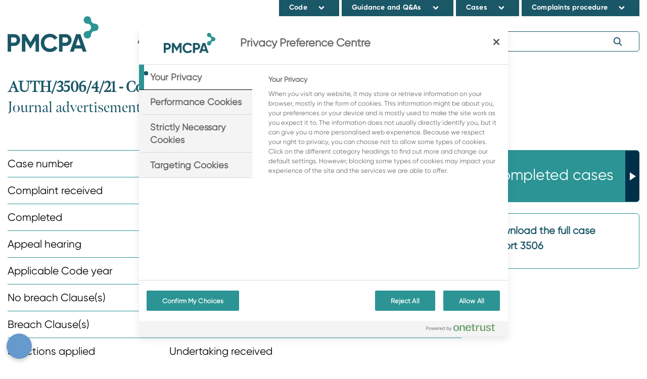

--- FILE ---
content_type: text/html; charset=utf-8
request_url: https://www.pmcpa.org.uk/cases/completed-cases/auth3506421-complainant-v-daiichi-sankyo/
body_size: 16862
content:
<!DOCTYPE html>
<html lang="en">
<head>
<!-- Google tag (gtag.js) --> <script async src="https://www.googletagmanager.com/gtag/js?id=G-V0295780HM"></script> <script> window.dataLayer = window.dataLayer || []; function gtag(){dataLayer.push(arguments);} gtag('js', new Date()); gtag('config', 'G-V0295780HM'); </script>

<!-- Google Tag Manager -->
<script>(function(w,d,s,l,i){w[l]=w[l]||[];w[l].push({'gtm.start':
new Date().getTime(),event:'gtm.js'});var f=d.getElementsByTagName(s)[0],
j=d.createElement(s),dl=l!='dataLayer'?'&l='+l:'';j.async=true;j.src=
'https://www.googletagmanager.com/gtm.js?id='+i+dl;f.parentNode.insertBefore(j,f);
})(window,document,'script','dataLayer','GTM-TJ3SJ6Q');</script>
<!-- End Google Tag Manager -->

<!-- Google Tag Manager (noscript) -->
<noscript><iframe src="https://www.googletagmanager.com/ns.html?id=GTM-TJ3SJ6Q"
height="0" width="0" style="display:none;visibility:hidden"></iframe></noscript>
<!-- End Google Tag Manager (noscript) -->    <meta charset="utf-8">
    <meta id="Viewport" name="viewport" content="initial-scale=1, maximum-scale=1, minimum-scale=1">
    <link rel="stylesheet" href="https://fonts.googleapis.com/css?family=Poppins:400,400i,600,600i,700,700i">
    <link rel="stylesheet" href="/PMCPA/css/PMCPA.min.css?modified=20230802" />
    <link rel="stylesheet" media="print" href="/PMCPA/css/PMCPAprint.min.css?modified=20230802" />
    <link type="text/css" rel="stylesheet" href="//customer.cludo.com/assets/2562/11704/cludo-search-v2.min.css?modified=20230215">

    <script integrity="sha512-v2CJ7UaYy4JwqLDIrZUI/4hqeoQieOmAZNXBeQyjo21dadnwR+8ZaIJVT8EE2iyI61OV8e6M8PP2/4hpQINQ/g==" crossorigin="anonymous" referrerpolicy="no-referrer" src="https://cdnjs.cloudflare.com/ajax/libs/jquery/3.7.1/jquery.min.js"></script>

    


<meta property="cludo:title" content="AUTH/3506/4/21 - Complainant v Daiichi-Sankyo" />
<meta property="cludo:description" content="" />
<meta property="cludo:date" content="" />
<meta property="cludo:display_date" content="" />
<meta property="cludo:recieved_date" content="23/04/2021" />
<meta property="cludo:case_number" content="AUTH/3506/4/21 " />
<meta property="cludo:case_reference" content="Complainant v Daiichi-Sankyo" />
<meta property="cludo:applicable_code_year" content="2019" />
<meta property="cludo:completed_date" content="06/12/2021" />
<meta property="cludo:is_completed" content="True" />
<meta property="cludo:clause_no_breach" content="2,3.2,7.2,7.4,9.1" />
<meta property="cludo:clause_breach" content="4.7,9.1" />
<meta property="cludo:appeal" content="No appeal" />
<meta property="cludo:review" content="" />
<meta property="cludo:status" content="Breach ruled, case report pending" />
<meta property="cludo:keywords" content="" />
<meta property="cludo:related_clauses" content="" />
<meta property="cludo:complainant" content="Complainant" />
<meta property="cludo:respondent" content="Daiichi-Sankyo" />
<meta property="cludo:overview" content="" />
<meta property="cludo:sanctions_applied" content="Undertaking received" />
<meta property="cludo:additional_sanctions" content="" />
<title>AUTH/3506/4/21 - Complainant v Daiichi-Sankyo</title>
<meta name="robots" content="index, follow">
<meta name="title" content="AUTH/3506/4/21 - Complainant v Daiichi-Sankyo">
<meta name="description" content="">
<meta name="keywords" content="">
<meta name="og:title" content="">
<meta name="og:description" content="">
<meta name="format-detection" content="telephone=no">        <script>
            <!-- OneTrust Cookies Consent Notice start for www.pmcpa.org.uk -->
<script type="text/javascript" src="https://cdn-ukwest.onetrust.com/consent/018e1e87-fd32-76ff-b2ca-71da39a622d9/OtAutoBlock.js" ></script>
<script src="https://cdn-ukwest.onetrust.com/scripttemplates/otSDKStub.js"  type="text/javascript" charset="UTF-8" data-domain-script="018e1e87-fd32-76ff-b2ca-71da39a622d9" ></script>
<script type="text/javascript">
function OptanonWrapper() { }
</script>
<!-- OneTrust Cookies Consent Notice end for www.pmcpa.org.uk -->
        </script>

</head>
<body>
<!-- Google Tag Manager (noscript) -->
<noscript><iframe src="https://www.googletagmanager.com/ns.html?id=GTM-TJ3SJ6Q"
height="0" width="0" style="display:none;visibility:hidden"></iframe></noscript>
<!-- End Google Tag Manager (noscript) -->    <div id="wrapper">
        
<header id="header">
    <a id="skip-to-main-link" href="#main">Skip to main content</a>

    <div class="wrap">

            <nav class="main-nav sublinks-nav-desktop" role="navigation">
                <ul>
                        <li class="main-nav_item">
                                <a href="/the-code/" target="_self">Code</a>
                                <button role="button" aria-label="Show navigation dropdown">
                                    <img src="/images/down-arrow.svg" alt="Show navigation dropdown icon" />
                                </button>


                                <ul class="drop">
                                        <li><a href="/the-code/2024-abpi-code-of-practice-launched-with-a-new-constitution-and-procedure-for-the-pmcpa/" target="_self">2024 ABPI Code of Practice launched, with a new constitution and procedure for the PMCPA </a></li>
                                        <li><a href="/the-code/2024-interactive-abpi-code-of-practice/" target="_self">2024 Interactive ABPI Code of Practice</a></li>
                                        <li><a href="/the-code/documents-outlining-the-changes-to-the-abpi-code/" target="_self">Documents outlining the changes to the ABPI Code</a></li>
                                        <li><a href="/the-code/previous-abpi-codes-of-practice/" target="_self">Previous Codes of Practice</a></li>
                                </ul>
                        </li>
                        <li class="main-nav_item">
                                <a href="/guidance-and-qas/" target="_self">Guidance and Q&amp;As</a>
                                <button role="button" aria-label="Show navigation dropdown">
                                    <img src="/images/down-arrow.svg" alt="Show navigation dropdown icon" />
                                </button>


                                <ul class="drop">
                                        <li><a href="/guidance-and-qas/guidance/" target="_self">Guidance</a></li>
                                        <li><a href="/guidance-and-qas/qas-by-topic-or-clause/" target="_self">Q&amp;As by Topic OR Clause</a></li>
                                        <li><a href="/guidance-and-qas/2024-code-clause-12-qas/" target="_self">2024 Code Clause 12 Q&amp;As</a></li>
                                        <li><a href="/guidance-and-qas/2024-code-clause-104-qas/" target="_self">2024 Code Clause 10.4 Q&amp;As</a></li>
                                </ul>
                        </li>
                        <li class="main-nav_item">
                                <a href="/cases/" target="_self">Cases</a>
                                <button role="button" aria-label="Show navigation dropdown">
                                    <img src="/images/down-arrow.svg" alt="Show navigation dropdown icon" />
                                </button>


                                <ul class="drop">
                                        <li><a href="/cases/ongoing-cases/" target="_self">Ongoing cases</a></li>
                                        <li><a href="/cases/completed-cases/" target="_self">Completed cases</a></li>
                                        <li><a href="/cases/advertised-sanctions/" target="_self">Advertised Sanctions</a></li>
                                </ul>
                        </li>
                        <li class="main-nav_item">
                                <a href="/complaints-procedure/" target="_self">Complaints procedure</a>
                                <button role="button" aria-label="Show navigation dropdown">
                                    <img src="/images/down-arrow.svg" alt="Show navigation dropdown icon" />
                                </button>


                                <ul class="drop">
                                        <li><a href="/complaints-procedure/before-you-send-us-your-complaint-have-you-come-to-the-right-place/" target="_self">Before you send us your complaint, have you come to the right place?</a></li>
                                        <li><a href="/complaints-procedure/make-a-complaint/" target="_self">Make a complaint</a></li>
                                        <li><a href="/complaints-procedure/responding-to-a-complaint/" target="_self">Responding to a complaint</a></li>
                                        <li><a href="/complaints-procedure/abridged-complaints-procedure/" target="_self">Abridged complaints procedure</a></li>
                                        <li><a href="/complaints-procedure/pilot-limitation-period-policy/" target="_self">Pilot Limitation Period Policy</a></li>
                                        <li><a href="/complaints-procedure/intercompany-complaints/" target="_self">Intercompany complaints</a></li>
                                        <li><a href="/complaints-procedure/intercompany-dialogue/" target="_self">Intercompany dialogue</a></li>
                                        <li><a href="/complaints-procedure/compliance-with-intercompany-undertakings/" target="_self">Compliance with intercompany undertakings</a></li>
                                        <li><a href="/complaints-procedure/appeal-procedures/" target="_self">Appeal procedures</a></li>
                                        <li><a href="/complaints-procedure/administrative-charges/" target="_self">Administrative charges</a></li>
                                        <li><a href="/complaints-procedure/sanctions/" target="_self">Sanctions</a></li>
                                        <li><a href="/complaints-procedure/privacy-policy-for-complaints/" target="_self">Privacy Policy for Complaints</a></li>
                                </ul>
                        </li>
                </ul>
            </nav>
        <div class="primary-nav-container">
            <div class="logo">
                <a href="/">
                    <img src="/media/rarepjko/pmcpa-logo.png?width=180&v=1d94505f06b7ef0" alt="PMCPA-logo" />
                </a>
            </div>
            <div class="mobile-nav-container">
                <button class="btn_search-open" role="button" aria-label="Show search">
                    <img src="/images/search.svg" alt="Search" />
                </button>
                <div class="burger-btn">
                    <button role="button" aria-label="Open menu" aria-expanded="false">
                        <img class="burger-icon" src="/images/hamburger-menu-icon.svg" alt="Menu" />
                        <img class="close-icon" src="/images/close-icon-black.svg" alt="Close" />
                    </button>
                </div>
            </div>
            <div class="search-container">
                <div class="holder">
                    <div id="cludo-nav-search-form-mobile" class="form-search" role="search">
                        <label for="cludo-search-content-form-input-1">Search the site</label>
                        <input name="searchrequest" id="cludo-search-content-form-input-1" type="search" placeholder="Search " aria-placeholder="Search " value="" title="Type search term" autocomplete="off" aria-autocomplete="list" aria-haspopup="true" class="ui-autocomplete-input" onkeydown="cludoExactInputKeyup(event, '#cludo-search-content-form-input-1');">
                        <button role="button" class="btn-search_close" aria-label="Hide search">
                            <img src="/images/close-icon-black.svg" alt="Close" />
                        </button>
                    </div>
                </div>
            </div>
            <div class="nav-container">
    <div class="top-nav_container">
        <ul class="top-nav">
                <li class="top-nav_item">
                    <a href="/about-us/" target="_self">About us</a>
                </li>
                <li class="top-nav_item">
                    <a href="/about-us/media/" target="_self">Media</a>
                </li>
                <li class="top-nav_item">
                    <a href="/about-us/publications/" target="_self">Publications</a>
                </li>
                <li class="top-nav_item">
                    <a href="/training/" target="_self">Training</a>
                </li>
                <li class="top-nav_item">
                    <a href="/about-us/contact-us/" target="_self">Contact us</a>
                </li>
                <li class="top-nav_item">
                    <a href="/about-us/alerts/">eAlert</a>
                </li>
        </ul>
    </div>
        <nav class="main-nav sublinks-nav-mobile" role="navigation">
            <ul>
                    <li class="main-nav_item">
                            <div>
                                <a href="/the-code/" target="_self">Code</a>
                                <button role="button" aria-label="Show navigation dropdown">
                                    <img src="/images/down-arrow.svg" alt="Show navigation dropdown icon" />
                                </button>
                            </div>


                            <ul class="drop">
                                    <li><a href="/the-code/2024-abpi-code-of-practice-launched-with-a-new-constitution-and-procedure-for-the-pmcpa/" target="_self">2024 ABPI Code of Practice launched, with a new constitution and procedure for the PMCPA </a></li>
                                    <li><a href="/the-code/2024-interactive-abpi-code-of-practice/" target="_self">2024 Interactive ABPI Code of Practice</a></li>
                                    <li><a href="/the-code/documents-outlining-the-changes-to-the-abpi-code/" target="_self">Documents outlining the changes to the ABPI Code</a></li>
                                    <li><a href="/the-code/previous-abpi-codes-of-practice/" target="_self">Previous Codes of Practice</a></li>
                            </ul>
                    </li>
                    <li class="main-nav_item">
                            <div>
                                <a href="/guidance-and-qas/" target="_self">Guidance and Q&amp;As</a>
                                <button role="button" aria-label="Show navigation dropdown">
                                    <img src="/images/down-arrow.svg" alt="Show navigation dropdown icon" />
                                </button>
                            </div>


                            <ul class="drop">
                                    <li><a href="/guidance-and-qas/guidance/" target="_self">Guidance</a></li>
                                    <li><a href="/guidance-and-qas/qas-by-topic-or-clause/" target="_self">Q&amp;As by Topic OR Clause</a></li>
                                    <li><a href="/guidance-and-qas/2024-code-clause-12-qas/" target="_self">2024 Code Clause 12 Q&amp;As</a></li>
                                    <li><a href="/guidance-and-qas/2024-code-clause-104-qas/" target="_self">2024 Code Clause 10.4 Q&amp;As</a></li>
                            </ul>
                    </li>
                    <li class="main-nav_item">
                            <div>
                                <a href="/cases/" target="_self">Cases</a>
                                <button role="button" aria-label="Show navigation dropdown">
                                    <img src="/images/down-arrow.svg" alt="Show navigation dropdown icon" />
                                </button>
                            </div>


                            <ul class="drop">
                                    <li><a href="/cases/ongoing-cases/" target="_self">Ongoing cases</a></li>
                                    <li><a href="/cases/completed-cases/" target="_self">Completed cases</a></li>
                                    <li><a href="/cases/advertised-sanctions/" target="_self">Advertised Sanctions</a></li>
                            </ul>
                    </li>
                    <li class="main-nav_item">
                            <div>
                                <a href="/complaints-procedure/" target="_self">Complaints procedure</a>
                                <button role="button" aria-label="Show navigation dropdown">
                                    <img src="/images/down-arrow.svg" alt="Show navigation dropdown icon" />
                                </button>
                            </div>


                            <ul class="drop">
                                    <li><a href="/complaints-procedure/before-you-send-us-your-complaint-have-you-come-to-the-right-place/" target="_self">Before you send us your complaint, have you come to the right place?</a></li>
                                    <li><a href="/complaints-procedure/make-a-complaint/" target="_self">Make a complaint</a></li>
                                    <li><a href="/complaints-procedure/responding-to-a-complaint/" target="_self">Responding to a complaint</a></li>
                                    <li><a href="/complaints-procedure/abridged-complaints-procedure/" target="_self">Abridged complaints procedure</a></li>
                                    <li><a href="/complaints-procedure/pilot-limitation-period-policy/" target="_self">Pilot Limitation Period Policy</a></li>
                                    <li><a href="/complaints-procedure/intercompany-complaints/" target="_self">Intercompany complaints</a></li>
                                    <li><a href="/complaints-procedure/intercompany-dialogue/" target="_self">Intercompany dialogue</a></li>
                                    <li><a href="/complaints-procedure/compliance-with-intercompany-undertakings/" target="_self">Compliance with intercompany undertakings</a></li>
                                    <li><a href="/complaints-procedure/appeal-procedures/" target="_self">Appeal procedures</a></li>
                                    <li><a href="/complaints-procedure/administrative-charges/" target="_self">Administrative charges</a></li>
                                    <li><a href="/complaints-procedure/sanctions/" target="_self">Sanctions</a></li>
                                    <li><a href="/complaints-procedure/privacy-policy-for-complaints/" target="_self">Privacy Policy for Complaints</a></li>
                            </ul>
                    </li>
            </ul>
        </nav>
</div>
<div class="header-controls">
    <div class="search-holder">
        <div id="cludo-nav-search-form" class="form-search" role="search">
            <input name="searchrequest" onkeydown="cludoExactInputKeyup(event, '#cludo-search-nav-input');" id="cludo-search-nav-input" type="search" placeholder="Search " aria-placeholder="Search " value="" title="Type search term" autocomplete="off" aria-autocomplete="list" aria-haspopup="true" class="ui-autocomplete-input">
            <button role="button" class="cludo-search-button" title="Search" onclick="exactSearchQueryModifier('#cludo-search-nav-input');" aria-label="Click to search">
                <img src="/images/search-icon-blue.svg" class="icon icon-search" alt="Search icon" />
            </button>
         
        </div>
    </div>
</div>
        </div>
    </div>
</header>



        
<main id="main" role="main" class="with-hero-section">
    
    <section class="section">
        <div class="container">
            <div class="heading">
                <h1>AUTH/3506/4/21 - Complainant v Daiichi-Sankyo</h1>
                    <h2 class="content-width">Journal advertisement for Lixiana (edoxaban)</h2>
            </div>
        </div>
    </section>

    <div class="container">
        <div class="page-layout">
            <div class="page-layout-content">
                
    <ul class="info-holder">
            <li>
                <div class="info-holder-name">Case number</div>
                <div class="info-holder-text"><span class="search-request">AUTH/3506/4/21 </span></div>
            </li>
            <li>
                <div class="info-holder-name">Complaint received</div>
                <div class="info-holder-text">23 April 2021</div>
            </li>
                <li>
                    <div class="info-holder-name">Completed</div>
                    <div class="info-holder-text">06 December 2021</div>
                </li>
            <li>
                <div class="info-holder-name">Appeal hearing</div>
                <div class="info-holder-text">No appeal</div>
            </li>
            <li>
                <div class="info-holder-name">Applicable Code year</div>
                <div class="info-holder-text">
                    2019
                </div>
            </li>
            <li>
                <div class="info-holder-name">No breach Clause(s)</div>
                <div class="info-holder-text">
                            <div class="index-label dark"><a href="/the-code/previous-abpi-codes-of-practice/2019-interactive-abpi-code-of-practice/clause-2-discredit-to-and-reduction-of-confidence-in-the-industry/#1416">2</a></div>
                            <div class="index-label dark"><a href="/the-code/previous-abpi-codes-of-practice/2019-interactive-abpi-code-of-practice/clause-3-marketing-authorization/#1320">3.2</a></div>
                            <div class="index-label dark"><a href="/the-code/previous-abpi-codes-of-practice/2019-interactive-abpi-code-of-practice/clause-7-information-claims-and-comparisons/#1483">7.2</a></div>
                            <div class="index-label dark"><a href="/the-code/previous-abpi-codes-of-practice/2019-interactive-abpi-code-of-practice/clause-7-information-claims-and-comparisons/#1372">7.4</a></div>
                            <div class="index-label dark"><a href="/the-code/previous-abpi-codes-of-practice/2019-interactive-abpi-code-of-practice/clause-9-high-standards-format-suitability-and-causing-offence-sponsorship/#1289">9.1</a></div>
                </div>
            </li>
            <li>
                <div class="info-holder-name">Breach Clause(s)</div>
                <div class="info-holder-text">
                            <div class="index-label dark"><a href="/the-code/previous-abpi-codes-of-practice/2019-interactive-abpi-code-of-practice/clause-4-prescribing-information-and-other-obligatory-information/#4273">4.7</a></div>
                            <div class="index-label dark"><a href="/the-code/previous-abpi-codes-of-practice/2019-interactive-abpi-code-of-practice/clause-9-high-standards-format-suitability-and-causing-offence-sponsorship/#1289">9.1</a></div>
                </div>
            </li>
            <li>
                <div class="info-holder-name">Sanctions applied</div>
                <div class="info-holder-text">Undertaking received</div>
            </li>
            <li>
                <div class="info-holder-name">Additional sanctions</div>
                <div class="info-holder-text">
                </div>
            </li>
    </ul>


                <div id="tabs">
                    <ul id="tabs-nav">
                        <li class="active"><a href="#tab1">Case summary</a></li>
                        <li><a href="#tab2">Full report</a></li>
                    </ul>

                    <div id="tabs-content"> 
                        <div id="tab1" class="content" style="">
                            <h2>Case Summary</h2>
                            <p><p>A complainant, who was originally contactable but later became non-contactable, complained about a two-page journal advertisement by Daiichi-Sankyo UK Ltd for Lixiana (edoxaban) which appeared in Guidelines in Practice (March 2021, Volume 24, Issue 3).</p>
<p>The advertisement included an image of a patient with multiple heads alongside the claim ‘24 HOUR STROKE PREVENTION IN ONE DOAC PILL’. Below this, the indication for the prevention of stroke and systemic embolism in adult patients with nonvalvular atrial fibrillation (NVAF) and one or more risk factors such as congestive heart failure, hypertension, age ≥75 years, diabetes mellitus, prior stroke or transient ischaemia attack was given, followed by the statement ‘In patients with NVAF and high creatinine clearance, there is a trend towards decreasing efficacy with increasing creatinine clearance for edoxaban vs. well-managed warfarin, therefore careful evaluation of thromboembolic and bleeding risk is necessary before initiation’. The bottom of the advertisement included both 30mg and 60mg Lixiana pack shots below which was the claim ‘ONCE-DAILY DOAC FOR YOUR AGEING PATIENTS WITH NVAF’. The bottom of the page stated ‘For more information please visit www.lixiana.co.uk’. The prescribing information appeared overleaf.</p>
<p>In response to a question from the case preparation manager, the complainant clarified in a further complaint (Case AUTH/3507/5/21) that in relation to this present case (Case AUTH/3506/4/21), the journal advertisement he/she was referring to was a hard copy print journal.</p>
<p>Allegation 1 – use of illustration</p>
<p>The complainant referred to the image within the advertisement which contained a lot of heads with the claim ‘24 hour stroke prevention in one DOAC [Direct Oral AntiCoagulant] pill’ written in pink in prominence next to the patient heads image. The licence for the product was only for those equal to, or over, 75 years old. Some pictures of the people in the numerous heads image were less than 75 years old. The complainant alleged that this made the advertisement misleading and not in line with the licence especially as if a busy health professional was looking at this advertisement at a quick glance, they could easily assume the medicine could be used in patients aged lower than 75 as this was not written in prominence next to the picture.</p>
<p>Allegation 2 – dosing</p>
<p>The complainant stated that further down the advertisement, there was pack images of 60mg Lixiana and 30mg Lixiana, with a claim stating ‘ONCE‐DAILY DOAC FOR YOUR AGEING PATIENTS WITH NVAF [nonvalvular atrial fibrillation]’ directly underneath the two pack size pictures. This complainant alleged that this was misleading as a busy health professional or even those looking at the advertisement in detail could wrongly interpret that either the 60mg or 30mg dosage could be used in any ageing patient with NVAF. The summary of product characteristics (SPC) for Lixiana clearly specified that there were certain groups of patients who MUST be given 30mg (low body weight, renal impairment and use of certain p‐gb inhibitors). This claim and the pack sizes together were allegedly misleading and caused potential patient harm without clear segregation. Equally, it was important for a health professional to understand which patients were eligible for 60mg vs 30mg so high risk patients were not under anticoagulated which would lead to a risk of stroke.</p>
<p>Allegation 3 – reference to prescribing information</p>
<p>The complainant noted that the prescribing information was overleaf and the Code was clear in that if the prescribing information was overleaf, at either the beginning or the end of the advertisement, a reference to where it could be found must appear on the outer page of the other page of the advertisement in a type size such that a lower case ‘x’ was no less than 2mm in height. This was not provided on the advertisement. Such a basic error was surprising considering previous issues around promotion of Lixiana and also subsequent audits Daiichi-Sankyo were going through. There was a clear lack of learning.</p>
<p>The detailed response from Daiichi-Sankyo is given below.</p>
<p>Allegation 1</p>
<p>The Panel noted that the advertisement appeared to be for both Lixiana 30mg and 60mg which according to their SPCs were both indicated, inter alia, for the prevention of stroke and systemic embolism in adult patients with nonvalvular atrial fibrillation (NVAF) with one or more risk factors, such as congestive heart failure, hypertension, age ≥ 75 years, diabetes mellitus, prior stroke or transient ischaemic attack (TIA).</p>
<p>The Panel noted Daiichi-Sankyo’s submission that the complainant was incorrect when stating that Lixiana was only licensed in those aged 75 years or over; the wording of the licensed indication was such that the list of risk factors was not exhaustive and only one risk factor was required which did not necessarily have to be age ≥75 years.</p>
<p>The Panel did not consider that the complainant had established that Lixiana had been promoted in a manner that was inconsistent with its licensed indication or that the image was misleading as alleged and no breaches of the Code were ruled including no breach of Clause 2.</p>
<p>Allegation 2</p>
<p>The Panel noted Daiichi-Sankyo’s submission that for NVAF, the recommended dose was 60mg edoxaban once-daily, but the recommended dose of 30mg edoxaban once-daily was for patients with one or more of the following clinical factors which was stated in the prescribing information: Moderate or severe renal impairment (creatinine clearance (CrCl) 15 - 50 mL/min); Low body weight ≤ 60 kg; and Concomitant use of the following P-glycoprotein (P-gp) inhibitors: ciclosporin, dronedarone, erythromycin, or ketoconazole. <br />The Panel noted Daiichi-Sankyo’s submission that it was clear from the advertisement that there were two strengths available. In the Panel’s view, health professionals would therefore refer to the prescribing information and/or SPC to determine which dose was appropriate for each patient. The Panel noted that the complainant bore the burden of proof and did not consider that he/she had established that the claim in combination with the 30mg and 60mg pack shot implied that either the 60mg or 30mg dosage could be used in any ageing patient with NVAF as alleged. No breaches of the Code were ruled including no breach of Clause 2.</p>
<p>Allegation 3</p>
<p>The Panel noted Daiichi-Sankyo’s submission that such reference to where the prescribing information appeared was missing from the advertisement which was an oversight and a breach of the Code was thus ruled as acknowledged by Daiichi-Sankyo.</p>
<p>The Panel noted that the bottom of the full-page advertisement stated, in large prominent typeface, ‘For more information please visit www.lixiana.co.uk’. In the Panel’s view, this statement might have led readers to assume there was no further information about Lixiana within the journal advertisement, which was not so; the prescribing information was overleaf.</p>
<p>The Panel noted Daiichi-Sankyo’s submission that the Lixiana marketing team were no longer running advertisements with prescribing information overleaf. Nonetheless, the Panel considered that failure to include reference to where prescribing information could be found, and the impression that there was no further information about Lixiana within the journal advertisement, given that readers were told to visit www.lixiana.co.uk for more information, meant that Daiichi-Sankyo had failed to maintain high standards and a breach of the Code was ruled.</p>
<p> </p></p>
                        </div>
                        <div id="tab2" class="content" style="display: none;">
                            <p><p>CASE AUTH/3506/4/21</p>
<p><br />COMPLAINANT v DAIICHI-SANKYO</p>
<p><br />Journal advertisement for Lixiana (edoxaban)</p>
<p><br />A complainant, who was originally contactable but later became non-contactable, complained about a two-page journal advertisement by Daiichi-Sankyo UK Ltd for Lixiana (edoxaban) which appeared in Guidelines in Practice (March 2021, Volume 24, Issue 3).</p>
<p>The advertisement included an image of a patient with multiple heads alongside the claim ‘24 HOUR STROKE PREVENTION IN ONE DOAC PILL’. Below this, the indication for the prevention of stroke and systemic embolism in adult patients with nonvalvular atrial fibrillation (NVAF) and one or more risk factors such as congestive heart failure, hypertension, age ≥75 years, diabetes mellitus, prior stroke or transient ischaemia attack was given, followed by the statement ‘In patients with NVAF and high creatinine clearance, there is a trend towards decreasing efficacy with increasing creatinine clearance for edoxaban vs. well-managed warfarin, therefore careful evaluation of thromboembolic and bleeding risk is necessary before initiation’. The bottom of the advertisement included both 30mg and 60mg Lixiana pack shots below which was the claim ‘ONCE-DAILY DOAC FOR YOUR AGEING PATIENTS WITH NVAF’. The bottom of the page stated ‘For more information please visit www.lixiana.co.uk’. The prescribing information appeared overleaf.</p>
<p>In response to a question from the case preparation manager, the complainant clarified in a further complaint (Case AUTH/3507/5/21) that in relation to this present case (Case AUTH/3506/4/21), the journal advertisement he/she was referring to was a hard copy print journal.</p>
<p>Allegation 1 – use of illustration</p>
<p>The complainant referred to the image within the advertisement which contained a lot of heads with the claim ‘24 hour stroke prevention in one DOAC [Direct Oral AntiCoagulant] pill’ written in pink in prominence next to the patient heads image. The licence for the product was only for those equal to, or over, 75 years old. Some pictures of the people in the numerous heads image were less than 75 years old. The complainant alleged that this made the advertisement misleading and not in line with the licence especially as if a busy health professional was looking at this advertisement at a quick glance, they could easily assume the medicine could be used in patients aged lower than 75 as this was not written in prominence next to the picture.</p>
<p>Allegation 2 – dosing</p>
<p>The complainant stated that further down the advertisement, there was pack images of 60mg Lixiana and 30mg Lixiana, with a claim stating ‘ONCE‐DAILY DOAC FOR YOUR AGEING PATIENTS WITH NVAF [nonvalvular atrial fibrillation]’ directly underneath the two pack size pictures. This complainant alleged that this was misleading as a busy health professional or even those looking at the advertisement in detail could wrongly interpret that either the 60mg or 30mg dosage could be used in any ageing patient with NVAF. The summary of product characteristics (SPC) for Lixiana clearly specified that there were certain groups of patients who MUST be given 30mg (low body weight, renal impairment and use of certain p‐gb inhibitors). This claim and the pack sizes together were allegedly misleading and caused potential patient harm without clear segregation. Equally, it was important for a health professional to understand which patients were eligible for 60mg vs 30mg so high risk patients were not under anticoagulated which would lead to a risk of stroke.</p>
<p>Allegation 3 – reference to prescribing information</p>
<p>The complainant noted that the prescribing information was overleaf and the Code was clear in that if the prescribing information was overleaf, at either the beginning or the end of the advertisement, a reference to where it could be found must appear on the outer page of the other page of the advertisement in a type size such that a lower case ‘x’ was no less than 2mm in height. This was not provided on the advertisement. Such a basic error was surprising considering previous issues around promotion of Lixiana and also subsequent audits Daiichi-Sankyo were going through. There was a clear lack of learning.</p>
<p>The detailed response from Daiichi-Sankyo is given below.</p>
<p>Allegation 1</p>
<p>The Panel noted that the advertisement appeared to be for both Lixiana 30mg and 60mg which according to their SPCs were both indicated, inter alia, for the prevention of stroke and systemic embolism in adult patients with nonvalvular atrial fibrillation (NVAF) with one or more risk factors, such as congestive heart failure, hypertension, age ≥ 75 years, diabetes mellitus, prior stroke or transient ischaemic attack (TIA).</p>
<p>The Panel noted Daiichi-Sankyo’s submission that the complainant was incorrect when stating that Lixiana was only licensed in those aged 75 years or over; the wording of the licensed indication was such that the list of risk factors was not exhaustive and only one risk factor was required which did not necessarily have to be age ≥75 years.</p>
<p>The Panel did not consider that the complainant had established that Lixiana had been promoted in a manner that was inconsistent with its licensed indication or that the image was misleading as alleged and no breaches of the Code were ruled including no breach of Clause 2.</p>
<p>Allegation 2</p>
<p>The Panel noted Daiichi-Sankyo’s submission that for NVAF, the recommended dose was 60mg edoxaban once-daily, but the recommended dose of 30mg edoxaban once-daily was for patients with one or more of the following clinical factors which was stated in the prescribing information: Moderate or severe renal impairment (creatinine clearance (CrCl) 15 - 50 mL/min); Low body weight ≤ 60 kg; and Concomitant use of the following P-glycoprotein (P-gp) inhibitors: ciclosporin, dronedarone, erythromycin, or ketoconazole. <br />The Panel noted Daiichi-Sankyo’s submission that it was clear from the advertisement that there were two strengths available. In the Panel’s view, health professionals would therefore refer to the prescribing information and/or SPC to determine which dose was appropriate for each patient. The Panel noted that the complainant bore the burden of proof and did not consider that he/she had established that the claim in combination with the 30mg and 60mg pack shot implied that either the 60mg or 30mg dosage could be used in any ageing patient with NVAF as alleged. No breaches of the Code were ruled including no breach of Clause 2.</p>
<p>Allegation 3</p>
<p>The Panel noted Daiichi-Sankyo’s submission that such reference to where the prescribing information appeared was missing from the advertisement which was an oversight and a breach of the Code was thus ruled as acknowledged by Daiichi-Sankyo.</p>
<p>The Panel noted that the bottom of the full-page advertisement stated, in large prominent typeface, ‘For more information please visit www.lixiana.co.uk’. In the Panel’s view, this statement might have led readers to assume there was no further information about Lixiana within the journal advertisement, which was not so; the prescribing information was overleaf.</p>
<p>The Panel noted Daiichi-Sankyo’s submission that the Lixiana marketing team were no longer running advertisements with prescribing information overleaf. Nonetheless, the Panel considered that failure to include reference to where prescribing information could be found, and the impression that there was no further information about Lixiana within the journal advertisement, given that readers were told to visit www.lixiana.co.uk for more information, meant that Daiichi-Sankyo had failed to maintain high standards and a breach of the Code was ruled.</p>
<p>A complainant, who was originally contactable but later became non-contactable, complained about a journal advertisement by Daiichi-Sankyo UK Ltd for Lixiana (edoxaban) with the job code EDX/20/1152 and with the date of preparation November 2020 which appeared in the MGP Guidelines in Practice journal (March 2021, Volume 24, Issue 3). The advertisement was on page 11 of the journal with the prescribing information overleaf on page 12.</p>
<p>The advertisement in question included an image of a patient with multiple heads alongside the claim ‘24 HOUR STROKE PREVENTION IN ONE DOAC PILL’. Below this, the indication for the prevention of stroke and systemic embolism in adult patients with nonvalvular atrial fibrillation (NVAF) and one or more risk factors such as congestive heart failure, hypertension, age ≥75 years, diabetes mellitus, prior stroke or transient ischaemia attack was given, followed by the statement ‘In patients with NVAF and high creatinine clearance, there is a trend towards decreasing efficacy with increasing creatinine clearance for edoxaban vs. well-managed warfarin, therefore careful evaluation of thromboembolic and bleeding risk is necessary before initiation’. The bottom of the advertisement included both 30mg and 60mg Lixiana pack shots below which was the claim ‘ONCE-DAILY DOAC FOR YOUR AGEING PATIENTS WITH NVAF’. The bottom of the page stated ‘For more information please visit www.lixiana.co.uk’. The prescribing information appeared overleaf.</p>
<p>In response to a question from the case preparation manager, the complainant clarified in a further complaint (Case AUTH/3507/5/21) that in relation to this present case (Case AUTH/3506/4/21), the journal advertisement he/she was referring to was a hard copy print journal.</p>
<p>COMPLAINT</p>
<p>Allegation 1 – use of illustration</p>
<p>The complainant submitted that the image within the advertisement contained a lot of heads with the claim ‘24 hour stroke prevention in one DOAC [Direct Oral AntiCoagulant] pill’ written in pink in prominence next to the patient heads image. The licence for the product was only for those equal to, or over, 75 years old. Some pictures of the people in the numerous heads image were less than 75 years old. The complainant alleged that this made the advertisement misleading and not in line with the licence especially as if a busy health professional was looking at this advertisement at a quick glance, they could easily assume the medicine could be used in patients aged lower than 75 as this was not written in prominence next to the picture. This was allegedly in breach of Clauses 3.2, 7.2, 9.1 and 2 of the Code.</p>
<p>Allegation 2 - dosing</p>
<p>The complainant submitted that further down the advertisement, there was pack images of 60mg Lixiana and 30mg Lixiana, with a claim stating ‘ONCE‐DAILY DOAC FOR YOUR AGEING PATIENTS WITH NVAF [nonvalvular atrial fibrillation]’ directly underneath the two pack size pictures. This complainant alleged that this was misleading as a busy health professional or even those looking at the advertisement in detail could wrongly interpret that either the 60mg or 30mg dosage could be used in any ageing patient with NVAF. The summary of product characteristics (SPC) for Lixiana clearly specified that there were certain groups of patients who MUST be given 30mg (low body weight, renal impairment and use of certain p‐gb inhibitors). This claim and the pack sizes together were allegedly misleading and caused potential patient harm without clear segregation. Equally, it was important for a health professional to understand which patients were eligible for 60mg vs 30mg so high risk patients were not under anticoagulated which would lead to a risk of stroke. This was allegedly in breach of Clauses 3.2, 7.2, 7.4, 9.1 and 2.</p>
<p>Allegation 3 – reference to prescribing information</p>
<p>The complainant submitted that the prescribing information was overleaf and Clause 4.7 of the Code was clear in that if the prescribing information was overleaf, at either the beginning or the end of the advertisement, a reference to where it could be found must appear on the outer page of the other page of the advertisement in a type size such that a lower case ‘x’ was no less than 2mm in height. This was not provided on the advertisement. Such a basic error was surprising considering previous issues around promotion of Lixiana and also subsequent audits Daiichi-Sankyo were going through. There was a clear lack of learning. The complainant alleged that this particular aspect breached Clauses 4.7 and 9.1.</p>
<p>When writing to Daiichi-Sankyo, the Authority asked it to consider the requirements of Clauses 3.2, 4.7, 7.2, 7.4, 9.1 and 2 of the Code as cited by the complainant.</p>
<p>RESPONSE</p>
<p>Daiichi-Sankyo submitted that it took its obligations under the Code seriously, strove to maintain high standards and behaved responsibly and ethically at all times.</p>
<p>Daiichi-Sankyo submitted that the allegations above were related to an advertisement placed in a MGP Guidelines in Practice journal (Job Code EDX/20/1152 | Date of preparation: November 2020).</p>
<p>Allegation 1</p>
<p>Daiichi-Sankyo denied breaches of Clauses 3.2, 7.2, 9.1 and 2.</p>
<p>Daiichi-Sankyo submitted that the complainant was incorrect that ‘The licence for the product was only for those equal to or over 75 years old’.</p>
<p>The section directly underneath the imagery stated the licensed indication: ‘Lixiana is indicated for: prevention of stroke and systemic embolism in adult patients with nonvalvular atrial fibrillation (NVAF) with one or more risk factors, such as congestive heart failure, hypertension, age ≥75 years, diabetes mellitus, prior stroke or transient ischaemic attack (TIA)’. The wording ‘such as’ in the licence indicated that this was not an exhaustive list of risk factors for which edoxaban was indicated, so a patient might have risk factors that were not specifically mentioned that would still make them eligible for edoxaban. Only one risk factor was required, and this did not necessarily have to be age ≥75 years.</p>
<p>Daiichi-Sankyo submitted that in this case, the promotion of edoxaban was in line with the terms of its marketing authorisation and was therefore consistent with the particulars listed in its summary of product characteristics (SPC), and therefore Daiichi-Sankyo was not in breach of Clause 3.2.</p>
<p>Daiichi-Sankyo submitted that the complainant stated that ‘Some of pictures of the people in the numerous heads were less than 75 years old. This made the advert misleading and not in line with the licence especially as if a busy healthcare professional was looking at this advert at a quick glance, they could easily assume the drug could be used in patients aged lower than 75 as this was not written in prominence next to the picture’.</p>
<p>Lixiana was indicated for: prevention of stroke and systemic embolism in adult patients with nonvalvular atrial fibrillation (NVAF) with one or more risk factors, such as:</p>
<p>• congestive heart failure<br />• hypertension<br />• age ≥75 years<br />• diabetes mellitus<br />• prior stroke or transient ischaemic attack (TIA).</p>
<p>As such, age of ≥75 years was just one of the risk factors required for its indication, as stated above. Therefore, the imagery in the advertisement was not a misleading picture as the licence did include patients less than 75 years of age. Therefore, Daiichi-Sankyo denied any breach of Clause 7.2. In addition, Daiichi-Sankyo submitted that there was no evidence that high standards had not been maintained (no breach of Clause 9.1) or that confidence in the industry had been reduced (no breach of Clause 2).</p>
<p>Allegation 2</p>
<p>Daiichi-Sankyo noted that the complainant stated that ‘Further down the advert, there was pack images of 60mg Lixiana and 30mg Lixiana, with a claim stating ONCE‐DAILY DOAC FOR YOUR AGEING PATIENTS WITH NVAF directly underneath the 2 pack size pictures. The complainant alleged that this was misleading as a busy healthcare professional or even those looking at the advert in detail could wrongly interpret that either the 60mg or 30mg dosage could be used in any ageing patient with NVAF’.</p>
<p>Daiichi-Sankyo submitted that there were pack shots of both available doses of edoxaban (60mg and 30mg), as it was important for prescribers to be aware that both doses were once-daily treatments for stroke prevention in patients with NVAF, according to the claim which was consistent with the indications in the marketing authorisation and SPC.</p>
<p>For NVAF the recommended dose was 60mg edoxaban once-daily, but the recommended dose of 30mg edoxaban once-daily was for patients with one or more of the following clinical factors:</p>
<p>• Moderate or severe renal impairment (creatinine clearance (CrCl) 15 - 50 mL/min).<br />• Low body weight ≤ 60 kg.<br />• Concomitant use of the following P-glycoprotein (P-gp) inhibitors: ciclosporin, <br />dronedarone, erythromycin, or ketoconazole.</p>
<p>Daiichi-Sankyo submitted that the above criteria for recommendation of dose reduction was clearly stated in the prescribing information and the prescribing information stated that the SPC should be consulted prior to prescribing.</p>
<p>Therefore, Daiichi-Sankyo did not believe the advertisement was misleading because both pack sizes were within the marketing authorisation, and the dose reduction criteria was clear within both the SPC and prescribing information (no breach of Clause 7.2) and it was in line with its marketing authorisation and licensed indications (no breach of Clause 3.2).</p>
<p>Daiichi-Sankyo submitted that the complainant stated that ‘The SPC for Lixiana clearly specified that there were certain groups of patients who MUST be given 30mg (low body weight, renal impairment and use of certain p‐gb inhibitors)’.</p>
<p>The complainant was incorrect in his/her quotation of the SPC. The wording in the SPC under ‘Posology’ stated:</p>
<p>‘For NVAF (and VTE) the recommended dose is 30 mg edoxaban once daily in patients with one or more of the following clinical factors:</p>
<p>• Moderate or severe renal impairment (creatinine clearance (CrCl) 15 - 50 mL/min)</p>
<p>• Low body weight ≤ 60 kg</p>
<p>• Concomitant use of the following P-glycoprotein (P-gp) inhibitors: ciclosporin, dronedarone, erythromycin, or ketoconazole.’</p>
<p>Daiichi-Sankyo submitted that the complainant stated ‘This claim and the pack sizes together were misleading and caused potential patient harm without clear segregation’.</p>
<p>The advertisement showed that both pack sizes were available within the UK in order to inform health professionals about the available licensed doses of edoxaban which were appropriate to both the 30mg once-daily and the 60mg once-daily; the dose reduction criteria were stated in both the SPC and the prescribing information. Daiichi-Sankyo submitted that there was no Code requirement for the specific criteria for the prescribing of each dose to be contained within the body of the advertisement itself. The licensed indication and dose reduction criteria were clearly specified within the prescribing information and fully within the SPC.</p>
<p>The complainant stated: ‘Equally it was important for an HCP to understand which patients were eligible for 60mg vs 30mg so high risk patients were not under anticoagulated which would lead to a risk of stroke’.</p>
<p>Daiichi- Sankyo submitted that the dose requirements (including the recommendations for dose reduction) for the prevention of stroke and systemic embolism in patients with NVAF were clear in both the SPC and prescribing information as stated above. The recommended dose of edoxaban in these indications was 60mg once-daily, with the option of a 30mg once-daily dose for those patients who met certain criteria, as detailed above. Therefore, Daiichi-Sankyo denied any breach of Code clauses.</p>
<p>Daiichi-Sankyo submitted that its advertisement was in line with the marketing authorisation and licensed indication for edoxaban, and therefore it denied any breach of Clause 3.2.</p>
<p>The claims within the advertisement and the doses shown on the pack shots were in line with the marketing authorisation and the indication for edoxaban. Therefore, this was not misleading, and Daiichi-Sankyo denied a breach of Clause 7.2. As such, there was no breach of Clause 7.4 as the claims were substantiated by the SPC in line with the marketing authorisation and licensed indication for edoxaban.</p>
<p>In addition, there was no evidence that high standards had not been maintained (no breach of Clause 9.1) or that the advertisement and the information about the pack shots had prejudiced patient safety. Daiichi-Sankyo UK submitted it took patient safety very seriously: the information and claims within the advertisement was in line with the SPC recommendations for edoxaban. Therefore, Daiichi-Sankyo UK denied a breach of Clause 2.</p>
<p>Allegation 3</p>
<p>Daiichi-Sankyo acknowledged that a declaration clearly stating that the prescribing information would be found overleaf was missing from the advertisement; this was an oversight on its part, and the Lixiana Marketing Team were no longer running advertisements with prescribing information overleaf. Daiichi-Sankyo therefore agreed that Clause 4.7 had been breached. Daiichi-Sankyo UK denied that high standards had not been maintained and therefore no breach of Clause 9.1.</p>
<p>Conclusion</p>
<p>Daiichi-Sankyo strongly denied all breach allegations, apart from Clause 4.7. Daiichi-Sankyo submitted that it trusted that the PMCPA would agree that it had taken this matter seriously, maintained high standards, and had not, in any way, prejudiced patient safety in publishing the journal advertisement at issue.</p>
<p>PANEL RULING</p>
<p>Allegation 1</p>
<p>The Panel noted that the advertisement contained an image which appeared to portray multiple heads of patients. The Panel noted the complainant’s concern that some of the people within the image were less than 75 years old which implied to a busy health professional viewing the advertisement that the medicine could be used in patients aged lower than 75, which was not in line with the product’s licensed indication.</p>
<p>The Panel noted that the advertisement appeared to be for both Lixiana 30mg and 60mg which according to their SPCs were both indicated, inter alia, for the prevention of stroke and systemic embolism in adult patients with nonvalvular atrial fibrillation (NVAF) with one or more risk factors, such as congestive heart failure, hypertension, age ≥ 75 years, diabetes mellitus, prior stroke or transient ischaemic attack (TIA).</p>
<p>The Panel noted Daiichi-Sankyo’s submission that the complainant was incorrect when stating that Lixiana was only licensed in those aged 75 years or over; the wording of the licensed indication was such that the list of risk factors was not exhaustive and only one risk factor was required which did not necessarily have to be age ≥75 years.</p>
<p>The Panel did not consider that the complainant had established that Lixiana had been promoted in a manner that was inconsistent with its licensed indication or that the image was misleading as alleged and no breach of Clauses 3.2 and 7.2 were ruled. The Panel consequently ruled no breach of Clauses 9.1 and 2.</p>
<p>Allegation 2</p>
<p>The Panel noted the complainant’s allegation that the inclusion of both the 30mg and 60mg pack shots, directly above the claim ‘ONCE-DAILY DOAC FOR YOUR AGEING PATIENTS WITH NVAF’, misleadingly implied that either the 60mg or 30mg dosage could be used in any ageing patient with NVAF, which was not so.</p>
<p>The Panel noted Daiichi-Sankyo’s submission that for NVAF, the recommended dose was 60mg edoxaban once-daily, but the recommended dose of 30mg edoxaban once-daily was for patients with one or more of the following clinical factors which was stated in the prescribing information: Moderate or severe renal impairment (creatinine clearance (CrCl) 15 - 50 mL/min); Low body weight ≤ 60 kg; and Concomitant use of the following P-glycoprotein (P-gp) inhibitors: ciclosporin, dronedarone, erythromycin, or ketoconazole.</p>
<p>The Panel noted Daiichi-Sankyo’s submission that it was clear from the advertisement that there were two strengths available. In the Panel’s view, health professionals would therefore refer to the prescribing information and/or SPC to determine which dose was appropriate for each patient. The Panel noted that the complainant bore the burden of proof and did not consider that he/she had established that the claim in combination with the 30mg and 60mg pack shot implied that either the 60mg or 30mg dosage could be used in any ageing patient with NVAF as alleged. No breach of Clauses 3.2, 7.2, 7.4, 9.1 and 2 was ruled.<br />Allegation 3</p>
<p>The Panel noted that Clause 4.7 of the 2019 Code stated that in the case of a printed journal advertisement, where the prescribing information appears overleaf at either the beginning or the end of the advertisement, a reference to where it could be found must appear on the outer page of the other page of the advertisement in a type size such that a lower case ‘x’ is no less than 2mm in height.</p>
<p>The Panel noted Daiichi-Sankyo’s submission that such reference was missing from the advertisement which was an oversight and a breach of Clause 4.7 was thus ruled as acknowledged by Daiichi-Sankyo.</p>
<p>The Panel noted that the bottom of the full-page advertisement stated, in large prominent typeface, ‘For more information please visit www.lixiana.co.uk’. In the Panel’s view, this statement might have led readers to assume there was no further information about Lixiana within the journal advertisement, which was not so; the prescribing information was overleaf.</p>
<p>The Panel noted Daiichi-Sankyo’s submission that the Lixiana marketing team were no longer running advertisements with prescribing information overleaf. Nonetheless, the Panel considered that failure to include reference to where prescribing information could be found, and the impression that there was no further information about Lixiana within the journal advertisement, given that readers were told to visit www.lixiana.co.uk for more information, meant that Daiichi-Sankyo had failed to maintain high standards and a breach of Clause 9.1 was ruled.</p>
<p> </p>
<p>Complaint received 23 April 2021</p>
<p>Case completed 6 December 2021</p></p>
                        </div>
                    </div>
                </div>
            </div>

            <div class="page-layout-aside">

        <a href="/cases/completed-cases/" class="btn-link single">
            <div class="btn-link-text">
                <span>Completed cases</span>
            </div>
        </a>

        <a href="/media/3532/3506-26-january-2022.pdf" class="btn-link " target="_self">
            <div class="btn-link-text">
                <span class="title">Download the full case report 3506</span>
                <span></span>
            </div>
        </a>


</div>


        </div>
    </div>
</main> 


        

<footer id="footer">
    <a href="#header" class="cd-top">Back to top</a>
    <div class="container">
        <div class="row">
            <div class="column-double">
                        <p class="about">The PMCPA is a division of the ABPI which is a company limited by guarantee registered in England &amp; Wales no 09826787.</p>
                        <p class="about">Registered office 2nd Floor Goldings House, Hay’s Galleria, 2 Hay’s Lane, London, SE1 2HB.</p>
                    <a href="https://twitter.com/PMCPAUK" class="twitter" target="_blank">
                        <img src="/media/kcceqcnw/x-logo-500x500.png" alt="Twitter Logo">
                    </a>
            </div>
            <div class="column">
                <h2>Useful links</h2>
                <ul class="footer-nav">
                                <li><a href="/privacy/" target="_blank">Privacy</a></li>
                                <li><a href="/accessibility/">Accessibility</a></li>
                                <li><a href="/terms-conditions-for-use-of-the-pmcpa-website/">Terms &amp; Conditions</a></li>
                                <li><a href="/about-us/alerts/">Subscriptions to eAlerts</a></li>
                </ul>
            </div>
            <div class="column">
                <h2>Our locations</h2>
                    <address class="address">
                        <p><span>Prescription Medicines Code of Practice Authority </span><br />2nd Floor Goldings House<br />Hay’s Galleria<br />2 Hay’s Lane<br />London<br />SE1 2HB</p>
                    </address>
                <ul class="contact-methods">
                        <li><a href="https://www.google.com/maps/place/Prescription&#x2B;Medicines&#x2B;Code&#x2B;Of&#x2B;Practice&#x2B;Authority/@51.4970311,-0.1391012,17z/data=!3m1!4b1!4m5!3m4!1s0x487604cfb79ea983:0x15380839fc86a663!8m2!3d51.4970278!4d-0.1369125" class="geo-location" target="_blank"><img alt="" width="25" height="26" src="/images/pin.png">Directions</a></li>
                        <li><a href="tel:02077478880" class="phone" target="_blank"><img alt="" width="25" height="26" src="/images/call.svg">Switchboard - 020 7747 8880</a></li>
                        <li><a href="mailto:info@pmcpa.org.uk" class="email" target="_blank"><img alt="" width="25" height="26" src="/images/email.svg">Email</a></li>
                </ul>
            </div>
        </div>
    </div>
</footer>
        <!-- www.Cludo.com search start JS -->
<!--[if lte IE 9]>
<script src="https://api.cludo.com/scripts/xdomain.js" slave="https://api.cludo.com/proxy.html"></script>
<![endif]-->
<script type="text/javascript" src="//customer.cludo.com/scripts/bundles/search-script.js"></script>

<!-- The below Javascript reference should only be on the search results page -->
<script type="text/javascript" src="//customer.cludo.com/assets/2562/11704/cludo-search.js"></script>
<script>
    var CludoSearch;
    (function () {
        var cludoSettings = {
            customerId: 2562,
            jumpToTopOnFacetClick: false,
            engineId: 11704,
            searchUrl: "/search/", //Must point to Search results page
            searchInputs: ["search-area-form-cludo", "cludo-search-form", "cludo-nav-search-form"],
            initSearchBoxText: "",
            customerTemplate: "v3",
            facets: ["Category", "Case_ApplicableCodeyear", "Case_ReceivedYear", "Clause", "Year", "Code_Version", "Topic", "AdvertisedSanctions_Sanction"],
            language: "en",
            loading: "<img src='//customer.cludo.com/img/loading.gif' alt='Loading' class='loading' role='progressbar' /><div class='loading-more-text'>Loading results. Please wait ...</div>",
            customCallbackAfterSearch: function () {
                AppCludo.init();
            }
        };
        CludoSearch = new Cludo(cludoSettings);
        CludoSearch.init();
    })();

</script>
<!-- www.Cludo.com Search body init script start -->
        
    </div>

    <script integrity="sha512-v2CJ7UaYy4JwqLDIrZUI/4hqeoQieOmAZNXBeQyjo21dadnwR+8ZaIJVT8EE2iyI61OV8e6M8PP2/4hpQINQ/g==" crossorigin="anonymous" referrerpolicy="no-referrer" src="https://cdnjs.cloudflare.com/ajax/libs/jquery/3.7.1/jquery.min.js"></script>
    <script integrity="sha512-KFHXdr2oObHKI9w4Hv1XPKc898mE4kgYx58oqsc/JqqdLMDI4YjOLzom+EMlW8HFUd0QfjfAvxSL6sEq/a42fQ==" crossorigin="anonymous" referrerpolicy="no-referrer" src="https://cdnjs.cloudflare.com/ajax/libs/jquery-validate/1.21.0/jquery.validate.min.js"></script>
    <script integrity="sha512-xq+Vm8jC94ynOikewaQXMEkJIOBp7iArs3IhFWSWdRT3Pq8wFz46p+ZDFAR7kHnSFf+zUv52B3prRYnbDRdgog==" crossorigin="anonymous" referrerpolicy="no-referrer" src="https://cdnjs.cloudflare.com/ajax/libs/jquery-validation-unobtrusive/4.0.0/jquery.validate.unobtrusive.min.js"></script>
    <script integrity="sha512-DedNBWPF0hLGUPNbCYfj8qjlEnNE92Fqn7xd3Sscfu7ipy7Zu33unHdugqRD3c4Vj7/yLv+slqZhMls/4Oc7Zg==" crossorigin="anonymous" referrerpolicy="no-referrer" src="https://cdnjs.cloudflare.com/ajax/libs/jquery-ajax-unobtrusive/3.2.6/jquery.unobtrusive-ajax.min.js"></script>

    <script integrity="sha512-MSOo1aY+3pXCOCdGAYoBZ6YGI0aragoQsg1mKKBHXCYPIWxamwOE7Drh+N5CPgGI5SA9IEKJiPjdfqWFWmZtRA==" crossorigin="anonymous" referrerpolicy="no-referrer" src="https://cdnjs.cloudflare.com/ajax/libs/jqueryui/1.14.1/jquery-ui.min.js"></script>
    <script src="/PMCPA/js/PMCPA.min.js?modified=20211307"></script>



</body>
</html>


--- FILE ---
content_type: text/css
request_url: https://www.pmcpa.org.uk/PMCPA/css/PMCPA.min.css?modified=20230802
body_size: 48978
content:
@font-face{font-family:icomoon;src:url(../../fonts/icomoon.eot?l1md01);src:url(../../fonts/icomoon.eot?l1md01#iefix) format("embedded-opentype"),url(../../fonts/icomoon.ttf?l1md01) format("truetype"),url(../../fonts/icomoon.woff?l1md01) format("woff"),url(../../fonts/icomoon.svg?l1md01#icomoon) format("svg");font-weight:400;font-style:normal}@font-face{font-family:gilroy;src:url(../../fonts/gilroy.otf?l1md01) format("opentype");font-weight:400;font-style:normal}@font-face{font-family:GilroyThin;src:url(../../fonts/GilroyThin.woff) format("woff");font-weight:300;font-style:normal}@font-face{font-family:GilroySemiBold;src:url(../../fonts/GilroySemiBold.woff) format("woff");font-weight:600;font-style:normal}@font-face{font-family:GilroyBold;src:url(../../fonts/GilroyBold.woff) format("woff");font-weight:700;font-style:normal}@font-face{font-family:meno-banner;src:url(https://use.typekit.net/af/78ca66/00000000000000003b9af038/27/l?primer=7cdcb44be4a7db8877ffa5c0007b8dd865b3bbc383831fe2ea177f62257a9191&fvd=n4&v=3) format("woff2"),url(https://use.typekit.net/af/78ca66/00000000000000003b9af038/27/d?primer=7cdcb44be4a7db8877ffa5c0007b8dd865b3bbc383831fe2ea177f62257a9191&fvd=n4&v=3) format("woff"),url(https://use.typekit.net/af/78ca66/00000000000000003b9af038/27/a?primer=7cdcb44be4a7db8877ffa5c0007b8dd865b3bbc383831fe2ea177f62257a9191&fvd=n4&v=3) format("opentype");font-display:auto;font-style:normal;font-weight:400;font-stretch:normal}@font-face{font-family:meno-banner-bold;src:url(https://use.typekit.net/af/78ca66/00000000000000003b9af038/27/l?primer=7cdcb44be4a7db8877ffa5c0007b8dd865b3bbc383831fe2ea177f62257a9191&fvd=n4&v=3) format("woff2"),url(https://use.typekit.net/af/78ca66/00000000000000003b9af038/27/d?primer=7cdcb44be4a7db8877ffa5c0007b8dd865b3bbc383831fe2ea177f62257a9191&fvd=n4&v=3) format("woff"),url(https://use.typekit.net/af/78ca66/00000000000000003b9af038/27/a?primer=7cdcb44be4a7db8877ffa5c0007b8dd865b3bbc383831fe2ea177f62257a9191&fvd=n4&v=3) format("opentype");font-display:auto;font-style:normal;font-weight:700;font-stretch:normal}[class*=" icon-"],[class^=icon-]{font-family:icomoon!important;speak:none;font-style:normal;font-weight:400;font-variant:normal;text-transform:none;line-height:1;-webkit-font-smoothing:antialiased;-moz-osx-font-smoothing:grayscale}.icon-map-marker:before{content:"\f041"}.icon-envelope:before{content:"\e902"}.icon-twitter:before{content:"\e903"}.icon-search:before{content:"\e901"}.icon-alert:before{content:"\e900"}*,:after,:before{-webkit-box-sizing:border-box;box-sizing:border-box;word-wrap:break-word}html{background:#fff;height:100%;font-size:10px;line-height:1.2}body{font-size:20px;font-size:2rem;line-height:30px;line-height:3rem;overflow-x:hidden;color:#1a5767;background:#fff;font-family:gilroy,Arial,Helvetica,sans-serif;font-weight:400;width:100%;min-width:320px;-webkit-text-size-adjust:100%;-ms-text-size-adjust:none;position:relative}@media only screen and (max-width:767px){body{font-size:13px;font-size:1.3rem;line-height:21px;line-height:2.1rem}}body.popup-active{overflow:hidden}a,abbr,acronym,address,applet,article,aside,audio,b,big,blockquote,body,canvas,caption,center,cite,code,dd,del,details,dfn,dl,dt,em,embed,fieldset,figcaption,figure,footer,form,h1,h2,h3,h4,h5,h6,header,hgroup,html,i,iframe,img,ins,kbd,label,legend,li,mark,menu,nav,object,ol,output,p,pre,q,ruby,s,samp,section,small,strike,strong,sub,summary,sup,table,tbody,td,tfoot,th,thead,time,tr,tt,u,ul,var,video{margin:0;padding:0;border:0}table th{font-weight:400}blockquote,q{quotes:none}blockquote:after,blockquote:before,q:after,q:before{content:''}blockquote{padding:0 0 0 20px;margin:0 0 20px;border-left:2px solid #2c9494;color:#2c9494;font-size:20px;font-size:2rem;line-height:30px;line-height:3rem}@media only screen and (max-width:767px){blockquote{font-size:13px;font-size:1.3rem;line-height:21px;line-height:2.1rem}}table{border-collapse:collapse;border-spacing:0}q{quotes:none}q:after,q:before{content:''}sub,sup{font-size:75%;line-height:0;vertical-align:baseline}sup{top:-.5em}sub{bottom:-.25em}table{border-collapse:collapse;border-spacing:0}p{margin:0 0 20px}address{margin-bottom:12px;font-style:normal}img{border-style:none;vertical-align:top;outline:0;height:auto;max-width:100%}.h1,h1{font-size:30px;font-size:3rem;line-height:40px;line-height:4rem;margin:0 0 30px;color:#1a5767;font-family:meno-banner,Arial,Helvetica,sans-serif}.h1.blue,h1.blue{color:#2c9494}.h1.default-weight,h1.default-weight{font-weight:400}@media only screen and (max-width:767px){.h1,h1{font-size:20px;font-size:2rem;line-height:22px;line-height:2.2rem;margin:0 0 21px}}.h2,h2{font-size:25px;font-size:2.5rem;line-height:30px;line-height:3rem;margin:0 0 30px;color:#1a5767;font-family:meno-banner,Arial,Helvetica,sans-serif;font-weight:600}.h2.blue,h2.blue{color:#2c9494}.h2.default-weight,h2.default-weight{font-weight:400}@media only screen and (max-width:767px){.h2,h2{font-size:20px;font-size:2rem;line-height:22px;line-height:2.2rem;margin:0 0 21px}}.h3,h3{font-size:20px;font-size:2rem;line-height:30px;line-height:3rem;margin:0 0 40px;color:#1a5767;font-family:meno-banner,Arial,Helvetica,sans-serif;font-weight:400}.h3.blue,h3.blue{color:#2c9494}.h3.default-weight,h3.default-weight{font-weight:400}@media only screen and (max-width:1024px){.h3,h3{font-size:20px;font-size:2rem;line-height:22px;line-height:2.2rem;margin:0 0 34px}}@media only screen and (max-width:767px){.h3,h3{font-size:16px;font-size:1.6rem;line-height:20px;line-height:2rem;margin:0 0 20px}}a{color:#2c9494;text-decoration:none;-webkit-transition:color .2s linear;-o-transition:color .2s linear;transition:color .2s linear}a:hover{color:#1a5767}article,aside,details,figcaption,figure,footer,header,hgroup,main,menu,nav,section{display:block}ul{list-style:none;margin:0;padding:0}ul{padding:0;font-size:21px;font-size:2.1rem;line-height:32px;line-height:3.2rem;color:#000;font-weight:300;margin:0 0 20px}@media only screen and (max-width:767px){ul{font-size:13px;font-size:1.3rem;line-height:21px;line-height:2.1rem}}ul li{position:relative;padding:0 0 0 30px}ul li:after{position:absolute;top:17px;-webkit-transform:translateY(-50%);-ms-transform:translateY(-50%);transform:translateY(-50%);left:10px;content:"";width:8px;height:8px;border-radius:100%;background:#1a5767}@media only screen and (max-width:767px){ul li:after{width:4px;height:4px;top:10px}}ul a{color:#1a5767}ul a:hover{color:#1a5767;text-decoration:underline}ol{padding:0 0 0 30px;font-size:21px;font-size:2.1rem;line-height:32px;line-height:3.2rem;font-weight:300;margin:0 0 20px}ol li{padding:0}ol li:after{display:none}@media only screen and (max-width:767px){ol{font-size:13px;font-size:1.3rem;line-height:21px;line-height:2.1rem;padding:0 0 0 20px}}.table>tbody>tr>td,.table>tbody>tr>th,.table>tfoot>tr>td,.table>tfoot>tr>th,.table>thead>tr>td,.table>thead>tr>th{border:none}fieldset,form{margin:0;padding:0;border-style:none}form{margin:0 auto}textarea{min-height:150px;height:150px;max-width:400px;display:block}select{border:1px solid #000;padding:5px;outline:0;width:100%}[type=submit]::-moz-focus-inner,button::-moz-focus-inner{padding:0;border:0}button[type=button],button[type=submit],input[type=button],input[type=submit]{font-size:20px;font-size:2rem;outline:0;cursor:pointer;display:inline-block;vertical-align:top;border:none;color:#fff;padding:10px 20px;-webkit-box-shadow:none;box-shadow:none;text-decoration:none;-webkit-appearance:none;text-decoration:none;border-radius:10px;min-width:252px;background:#2c9494}@media only screen and (max-width:767px){button[type=button],button[type=submit],input[type=button],input[type=submit]{font-size:14px;font-size:1.4rem;min-width:164px}}button[type=button]:focus,button[type=button]:hover,button[type=submit]:focus,button[type=submit]:hover,input[type=button]:focus,input[type=button]:hover,input[type=submit]:focus,input[type=submit]:hover{background:#2c9494;color:#fff}label{display:block;cursor:pointer;position:relative;color:#1a5767;margin:0 0 6px;font-size:20px;font-size:2rem;line-height:30px;line-height:3rem}@media only screen and (max-width:767px){label{font-size:14px;font-size:1.4rem;line-height:20px;line-height:2rem}}input[type=email],input[type=search]{-webkit-appearance:none;border-radius:0;box-shadow:none;-webkit-box-shadow:none;outline:0}input[type=search]::-webkit-search-cancel-button,input[type=search]::-webkit-search-decoration,input[type=search]::-webkit-search-results-button,input[type=search]::-webkit-search-results-decoration{display:none}textarea{resize:none;min-height:300px}@media only screen and (max-width:767px){textarea{min-height:120px}}input[type=email],input[type=number],input[type=password],input[type=search],input[type=tel],input[type=text],input[type=url],textarea{font-size:20px;font-size:2rem;line-height:60px;line-height:6rem;font-family:gilroy,Arial,Helvetica,sans-serif;outline:0;width:100%;max-width:100%;background:#fff;color:#1a5767;-webkit-box-sizing:border-box;box-sizing:border-box;height:60px;display:inline-block;vertical-align:top;padding:0 20px;margin:0;border:1px solid #1a5767}@media only screen and (max-width:767px){input[type=email],input[type=number],input[type=password],input[type=search],input[type=tel],input[type=text],input[type=url],textarea{font-size:14px;font-size:1.4rem;line-height:44px;line-height:4.4rem;padding:0 14px;height:44px}}input[type=email]:focus,input[type=number]:focus,input[type=password]:focus,input[type=search]:focus,input[type=tel]:focus,input[type=text]:focus,input[type=url]:focus,textarea:focus{border-color:#000;outline:0}input[type=email]::-webkit-input-placeholder,input[type=number]::-webkit-input-placeholder,input[type=password]::-webkit-input-placeholder,input[type=search]::-webkit-input-placeholder,input[type=tel]::-webkit-input-placeholder,input[type=text]::-webkit-input-placeholder,input[type=url]::-webkit-input-placeholder,textarea::-webkit-input-placeholder{color:#1a5767}input[type=email]::-moz-placeholder,input[type=number]::-moz-placeholder,input[type=password]::-moz-placeholder,input[type=search]::-moz-placeholder,input[type=tel]::-moz-placeholder,input[type=text]::-moz-placeholder,input[type=url]::-moz-placeholder,textarea::-moz-placeholder{opacity:1;color:#1a5767}input[type=email]:-moz-placeholder,input[type=number]:-moz-placeholder,input[type=password]:-moz-placeholder,input[type=search]:-moz-placeholder,input[type=tel]:-moz-placeholder,input[type=text]:-moz-placeholder,input[type=url]:-moz-placeholder,textarea:-moz-placeholder{color:#1a5767}input[type=email]:-ms-input-placeholder,input[type=number]:-ms-input-placeholder,input[type=password]:-ms-input-placeholder,input[type=search]:-ms-input-placeholder,input[type=tel]:-ms-input-placeholder,input[type=text]:-ms-input-placeholder,input[type=url]:-ms-input-placeholder,textarea:-ms-input-placeholder{color:#1a5767}input[type=email].placeholder,input[type=number].placeholder,input[type=password].placeholder,input[type=search].placeholder,input[type=tel].placeholder,input[type=text].placeholder,input[type=url].placeholder,textarea.placeholder{color:#1a5767}input[type=email].error,input[type=number].error,input[type=password].error,input[type=search].error,input[type=tel].error,input[type=text].error,input[type=url].error,textarea.error{border-width:2px;border-color:#d0021b}input[type=email].error:focus,input[type=number].error:focus,input[type=password].error:focus,input[type=search].error:focus,input[type=tel].error:focus,input[type=text].error:focus,input[type=url].error:focus,textarea.error:focus{border-color:#d0021b;outline:1px solid #d0021b}input[type=email]:disabled,input[type=number]:disabled,input[type=password]:disabled,input[type=search]:disabled,input[type=tel]:disabled,input[type=text]:disabled,input[type=url]:disabled,textarea:disabled{color:#000}input[type=number]::-webkit-inner-spin-button,input[type=number]::-webkit-outer-spin-button{-webkit-appearance:none}input[type=number]{-moz-appearance:textfield}.cludo-clearfix:after{content:"";display:block;height:0;clear:both;visibility:hidden}.cludo-hidden,.cludo-hide-desktop{display:none}.cludo-sr-only{position:absolute;width:1px;height:1px;padding:0;margin:-1px;overflow:hidden;clip:rect(0,0,0,0);border:0}.cludo-opacity0{opacity:0}.cludo-opacity1{opacity:1}.cludo-hide-mobile{display:block}#cludo-back-to-top,#cludo-load-more,#cludo-search-content-form,#cludo-search-form,#cludo-search-results{-webkit-box-sizing:border-box;box-sizing:border-box}#cludo-back-to-top *,#cludo-load-more *,#cludo-search-content-form *,#cludo-search-form *,#cludo-search-results *{-webkit-appearance:none;-webkit-box-sizing:border-box;box-sizing:border-box}#cludo-back-to-top ul,#cludo-back-to-top ul li,#cludo-load-more ul,#cludo-load-more ul li,#cludo-search-content-form ul,#cludo-search-content-form ul li,#cludo-search-form ul,#cludo-search-form ul li,#cludo-search-results ul,#cludo-search-results ul li{list-style:none;margin:0;padding:0}#cludo-back-to-top a,#cludo-load-more a,#cludo-search-content-form a,#cludo-search-form a,#cludo-search-results a{-webkit-transition:all .2s linear;-o-transition:all .2s linear;transition:all .2s linear;text-decoration:none}#cludo-back-to-top a:focus,#cludo-back-to-top button:focus,#cludo-back-to-top input[type=search]:focus,#cludo-load-more a:focus,#cludo-load-more button:focus,#cludo-load-more input[type=search]:focus,#cludo-search-content-form a:focus,#cludo-search-content-form button:focus,#cludo-search-content-form input[type=search]:focus,#cludo-search-form a:focus,#cludo-search-form button:focus,#cludo-search-form input[type=search]:focus,#cludo-search-results a:focus,#cludo-search-results button:focus,#cludo-search-results input[type=search]:focus{-webkit-box-shadow:0 0 5px green;box-shadow:0 0 5px green;border:1px solid green}#cludo-back-to-top h2,#cludo-back-to-top h3,#cludo-back-to-top p,#cludo-load-more h2,#cludo-load-more h3,#cludo-load-more p,#cludo-search-content-form h2,#cludo-search-content-form h3,#cludo-search-content-form p,#cludo-search-form h2,#cludo-search-form h3,#cludo-search-form p,#cludo-search-results h2,#cludo-search-results h3,#cludo-search-results p{margin:0;padding:0}#cludo-back-to-top b,#cludo-load-more b,#cludo-search-content-form b,#cludo-search-form b,#cludo-search-results b{font-weight:700}#cludo-search-form input[type=search]{border:none;background-color:transparent;color:#003049;padding:10px 55px 10px 40px;line-height:2.9rem;font-size:2rem;width:calc(100% - 75px);-webkit-transition:all .2s linear;-o-transition:all .2s linear;transition:all .2s linear}#cludo-search-form input[type=search]::-webkit-input-placeholder{font-size:2rem;line-height:2.9rem}#cludo-search-form input[type=search]::-moz-placeholder{font-size:2rem;line-height:2.9rem}#cludo-search-form input[type=search]:-ms-input-placeholder{font-size:2rem;line-height:2.9rem}#cludo-search-form input[type=search]::-ms-input-placeholder{font-size:2rem;line-height:2.9rem}#cludo-search-form input[type=search]::placeholder{font-size:2rem;line-height:2.9rem}#cludo-search-form input[type=search]:focus{border:none;-webkit-box-shadow:none;box-shadow:none;outline:0!important}#cludo-search-form button{background-color:transparent;color:#fff;border:none;line-height:3rem;width:50px;min-width:50px;height:50px;position:absolute;right:75px;top:0;border-radius:0;padding:0;-webkit-transition:all .2s linear;-o-transition:all .2s linear;transition:all .2s linear;cursor:pointer}#cludo-search-form button a:hover{color:#1a5767}@media (max-width:1024px){.cludo-hide-desktop{display:block}.cludo-hide-mobile{display:none}#cludo-search-form button{position:relative}}#cludo-search-form button:hover{background-color:#2c9494;color:#fff}#cludo-search-form button:focus{border:none;background-color:#2c9494}#cludo-nav-search-form,#cludo-nav-search-form-mobile,#cludo-search-code-input,#cludo-search-form,#search-area-form-cludo,#search-area-form-cludo-cases,#search-area-form-cludo-code{position:relative}#cludo-nav-search-form#cludo-search-code-input,#cludo-nav-search-form-mobile#cludo-search-code-input,#cludo-search-code-input#cludo-search-code-input,#cludo-search-form#cludo-search-code-input,#search-area-form-cludo#cludo-search-code-input,#search-area-form-cludo-cases#cludo-search-code-input,#search-area-form-cludo-code#cludo-search-code-input{display:-webkit-box;display:-ms-flexbox;display:flex}#cludo-nav-search-form#cludo-search-code-input button,#cludo-nav-search-form-mobile#cludo-search-code-input button,#cludo-search-code-input#cludo-search-code-input button,#cludo-search-form#cludo-search-code-input button,#search-area-form-cludo#cludo-search-code-input button,#search-area-form-cludo-cases#cludo-search-code-input button,#search-area-form-cludo-code#cludo-search-code-input button{margin-left:25px}#cludo-nav-search-form .search-area-submit a,#cludo-nav-search-form .search-area-submit button,#cludo-nav-search-form-mobile .search-area-submit a,#cludo-nav-search-form-mobile .search-area-submit button,#cludo-search-code-input .search-area-submit a,#cludo-search-code-input .search-area-submit button,#cludo-search-form .search-area-submit a,#cludo-search-form .search-area-submit button,#search-area-form-cludo .search-area-submit a,#search-area-form-cludo .search-area-submit button,#search-area-form-cludo-cases .search-area-submit a,#search-area-form-cludo-cases .search-area-submit button,#search-area-form-cludo-code .search-area-submit a,#search-area-form-cludo-code .search-area-submit button{cursor:pointer;padding:10px 20px}#cludo-nav-search-form .search_autocomplete,#cludo-nav-search-form-mobile .search_autocomplete,#cludo-search-code-input .search_autocomplete,#cludo-search-form .search_autocomplete,#search-area-form-cludo .search_autocomplete,#search-area-form-cludo-cases .search_autocomplete,#search-area-form-cludo-code .search_autocomplete{position:absolute;top:100%;background-color:#fff;border:1px solid #efefef;width:100%;z-index:99999}#cludo-nav-search-form .search_autocomplete h3,#cludo-nav-search-form-mobile .search_autocomplete h3,#cludo-search-code-input .search_autocomplete h3,#cludo-search-form .search_autocomplete h3,#search-area-form-cludo .search_autocomplete h3,#search-area-form-cludo-cases .search_autocomplete h3,#search-area-form-cludo-code .search_autocomplete h3{font-size:93%;color:#003049;padding:7px;border-bottom:1px solid #efefef}#cludo-nav-search-form .search_autocomplete h3:after,#cludo-nav-search-form-mobile .search_autocomplete h3:after,#cludo-search-code-input .search_autocomplete h3:after,#cludo-search-form .search_autocomplete h3:after,#search-area-form-cludo .search_autocomplete h3:after,#search-area-form-cludo-cases .search_autocomplete h3:after,#search-area-form-cludo-code .search_autocomplete h3:after{content:":"}#cludo-nav-search-form .search_autocomplete li,#cludo-nav-search-form-mobile .search_autocomplete li,#cludo-search-code-input .search_autocomplete li,#cludo-search-form .search_autocomplete li,#search-area-form-cludo .search_autocomplete li,#search-area-form-cludo-cases .search_autocomplete li,#search-area-form-cludo-code .search_autocomplete li{border-bottom:1px solid #efefef;color:#003049;padding:7px;cursor:pointer;display:block;width:100%}#cludo-nav-search-form .search_autocomplete li:hover,#cludo-nav-search-form-mobile .search_autocomplete li:hover,#cludo-search-code-input .search_autocomplete li:hover,#cludo-search-form .search_autocomplete li:hover,#search-area-form-cludo .search_autocomplete li:hover,#search-area-form-cludo-cases .search_autocomplete li:hover,#search-area-form-cludo-code .search_autocomplete li:hover{background-color:#efefef}#cludo-nav-search-form .search_autocomplete li.active,#cludo-nav-search-form-mobile .search_autocomplete li.active,#cludo-search-code-input .search_autocomplete li.active,#cludo-search-form .search_autocomplete li.active,#search-area-form-cludo .search_autocomplete li.active,#search-area-form-cludo-cases .search_autocomplete li.active,#search-area-form-cludo-code .search_autocomplete li.active{background-color:#d6d6d6}#cludo-nav-search-form .search_autocomplete li:last-child,#cludo-nav-search-form-mobile .search_autocomplete li:last-child,#cludo-search-code-input .search_autocomplete li:last-child,#cludo-search-form .search_autocomplete li:last-child,#search-area-form-cludo .search_autocomplete li:last-child,#search-area-form-cludo-cases .search_autocomplete li:last-child,#search-area-form-cludo-code .search_autocomplete li:last-child{border-bottom:0}#cludo-nav-search-form .search_autocomplete li:after,#cludo-nav-search-form-mobile .search_autocomplete li:after,#cludo-search-code-input .search_autocomplete li:after,#cludo-search-form .search_autocomplete li:after,#search-area-form-cludo .search_autocomplete li:after,#search-area-form-cludo-cases .search_autocomplete li:after,#search-area-form-cludo-code .search_autocomplete li:after{display:none}#cludo-nav-search-form .search_autocomplete .autocomplete-separator,#cludo-nav-search-form-mobile .search_autocomplete .autocomplete-separator,#cludo-search-code-input .search_autocomplete .autocomplete-separator,#cludo-search-form .search_autocomplete .autocomplete-separator,#search-area-form-cludo .search_autocomplete .autocomplete-separator,#search-area-form-cludo-cases .search_autocomplete .autocomplete-separator,#search-area-form-cludo-code .search_autocomplete .autocomplete-separator{border-bottom:1px solid #d6d6d6}@media (max-width:1024px){#cludo-nav-search-form .search_autocomplete,#cludo-nav-search-form-mobile .search_autocomplete,#cludo-search-code-input .search_autocomplete,#cludo-search-form .search_autocomplete,#search-area-form-cludo .search_autocomplete,#search-area-form-cludo-cases .search_autocomplete,#search-area-form-cludo-code .search_autocomplete{top:40px}#cludo-nav-search-form .btn-default,#cludo-nav-search-form-mobile .btn-default,#cludo-search-code-input .btn-default,#cludo-search-form .btn-default,#search-area-form-cludo .btn-default,#search-area-form-cludo-cases .btn-default,#search-area-form-cludo-code .btn-default{padding:0}}#cludo-nav-search-form label,#cludo-nav-search-form-mobile label,#cludo-search-code-input label,#cludo-search-form label,#search-area-form-cludo label,#search-area-form-cludo-cases label,#search-area-form-cludo-code label{position:absolute;left:-9999px;top:-9999px}#cludo-search-form .search_autocomplete{display:block;top:50px;background-color:#fff;border-color:#003049;border-top:0}#cludo-search-form .search_autocomplete li{border-bottom:2px solid #e5f7f9;padding:10px 20px 10px 40px}#cludo-search-form .search_autocomplete li:hover{background-color:#f4f0e7}.search-container,.search-opened .search-container{overflow:visible;background:#f4f0e7}.search-container .holder,.search-opened .search-container .holder{overflow:visible;height:50px}.search-container #cludo-nav-search-form-mobile input[type=search],.search-opened .search-container #cludo-nav-search-form-mobile input[type=search]{text-transform:none;border:none;background-color:transparent;color:#003049;padding:10px 60px 10px 10px;line-height:2.9rem;font-size:2rem;width:100%;-webkit-transition:all .2s linear;-o-transition:all .2s linear;transition:all .2s linear}.search-container #cludo-nav-search-form-mobile input[type=search]::-webkit-input-placeholder, .search-opened .search-container #cludo-nav-search-form-mobile input[type=search]::-webkit-input-placeholder{font-size:2rem;line-height:2.9rem;opacity:.8;color:#003049}.search-container #cludo-nav-search-form-mobile input[type=search]::-moz-placeholder, .search-opened .search-container #cludo-nav-search-form-mobile input[type=search]::-moz-placeholder{font-size:2rem;line-height:2.9rem;opacity:.8;color:#003049}.search-container #cludo-nav-search-form-mobile input[type=search]:-ms-input-placeholder, .search-opened .search-container #cludo-nav-search-form-mobile input[type=search]:-ms-input-placeholder{font-size:2rem;line-height:2.9rem;opacity:.8;color:#003049}.search-container #cludo-nav-search-form-mobile input[type=search]::-ms-input-placeholder, .search-opened .search-container #cludo-nav-search-form-mobile input[type=search]::-ms-input-placeholder{font-size:2rem;line-height:2.9rem;opacity:.8;color:#003049}.search-container #cludo-nav-search-form-mobile input[type=search]::placeholder,.search-opened .search-container #cludo-nav-search-form-mobile input[type=search]::placeholder{font-size:2rem;line-height:2.9rem;opacity:.8;color:#003049}.search-container #cludo-nav-search-form-mobile input[type=search]:focus,.search-opened .search-container #cludo-nav-search-form-mobile input[type=search]:focus{border:none;-webkit-box-shadow:none;box-shadow:none;outline:0!important}.search-container #cludo-nav-search-form-mobile button,.search-opened .search-container #cludo-nav-search-form-mobile button{position:absolute;right:40px;background-color:transparent;color:#003049;border:none;line-height:3rem;width:40px;min-width:40px;height:50px;top:0;border-radius:0;padding:0;-webkit-transition:all .2s linear;-o-transition:all .2s linear;transition:all .2s linear;cursor:pointer}.search-container #cludo-nav-search-form-mobile button:hover,.search-opened .search-container #cludo-nav-search-form-mobile button:hover{color:#1a5767}.search-container #cludo-nav-search-form-mobile button:focus,.search-opened .search-container #cludo-nav-search-form-mobile button:focus{border:none;color:#1a5767}.search-container #cludo-nav-search-form-mobile button .icon-search,.search-opened .search-container #cludo-nav-search-form-mobile button .icon-search{top:1px;position:relative}.search-container #cludo-nav-search-form-mobile .btn-search_close,.search-opened .search-container #cludo-nav-search-form-mobile .btn-search_close{position:absolute;right:0;top:0;width:40px}.search-container #cludo-nav-search-form-mobile .btn-search_close:after,.search-container #cludo-nav-search-form-mobile .btn-search_close:before,.search-opened .search-container #cludo-nav-search-form-mobile .btn-search_close:after,.search-opened .search-container #cludo-nav-search-form-mobile .btn-search_close:before{background:#003049;left:0;right:0;margin:0 auto}.search-container #cludo-nav-search-form-mobile .btn-search_close:hover,.search-opened .search-container #cludo-nav-search-form-mobile .btn-search_close:hover{background:0 0}.search-container #cludo-nav-search-form-mobile .btn-search_close:hover:after,.search-container #cludo-nav-search-form-mobile .btn-search_close:hover:before,.search-opened .search-container #cludo-nav-search-form-mobile .btn-search_close:hover:after,.search-opened .search-container #cludo-nav-search-form-mobile .btn-search_close:hover:before{background:#1a5767}#cludo-search-results .loading{display:block;margin-left:auto;margin-right:auto;width:100px;height:100px}#cludo-loading .loading-more-text{font-size:1.6em;text-align:center;padding:15px 0}#cludo-search-results .search-filters{position:relative}#cludo-search-results .search-filters .select-style:after{border-color:#2c9494 transparent transparent}#cludo-search-results .search-filters .search-filter-container-top{display:-webkit-box;display:-ms-flexbox;display:flex;-webkit-box-align:center;-ms-flex-align:center;align-items:center;position:relative;-webkit-box-pack:end;-ms-flex-pack:end;justify-content:flex-end}#cludo-search-results .search-filters .search-filter-container-top .search-filter-title{width:180px;text-transform:uppercase;position:absolute;left:0;top:50%;-webkit-transform:translateY(-50%);-ms-transform:translateY(-50%);transform:translateY(-50%)}@media (max-width:760px){#cludo-search-results .search-filters .search-filter-container-top .search-filter-title{width:100px}}#cludo-search-results .search-filters .search-filter-container-top .search-filter-content{width:calc(100% - 180px);position:relative}@media (max-width:760px){#cludo-search-results .search-filters .search-filter-container-top .search-filter-content{width:calc(100% - 100px)}}#cludo-search-results .search-filters.search-filters-mobile{display:block}#cludo-search-results .search-filters .search-filter-header{padding:10px;display:none;background-color:#fff}#cludo-search-results .search-filters .search-filter-header h2{color:#003049;font-size:20px}#cludo-search-results .search-filters .search-filter-header-mobile{display:block;cursor:pointer;background-color:#fff;border:1px solid #003049}#cludo-search-results .search-filters .search-filter-header-mobile:after{content:"";display:block;width:0;height:0;border-style:solid;border-width:23px 13px 0;border-color:#01b1cc transparent transparent;-ms-transform:translate(0,-50%);transform:translate(0,-50%);-webkit-transform:translate(0,-50%);z-index:1;cursor:pointer;pointer-events:none;position:absolute;top:26px;right:19px;-webkit-transition:all .2s linear;-o-transition:all .2s linear;transition:all .2s linear}@media (max-width:1024px){#cludo-search-results .search-filters .search-filter-header h2{font-size:15px}#cludo-search-results .search-filters .search-filter-header-mobile:after{border-width:15px 10px 0;top:23px}}#cludo-search-results .search-filters .search-filter-header-mobile.open:after{-webkit-transform:scaleY(-1);-ms-transform:scaleY(-1);transform:scaleY(-1);top:15px}@media (max-width:1024px){#cludo-search-results .search-filters .search-filter-header-mobile.open:after{border-width:15px 10px 0;top:13px}}#cludo-search-results .search-filters ul.dropdown{display:none;border:1px solid #003049;border-top:0;background-color:#fff;position:absolute;z-index:9999;width:100%}#cludo-search-results .search-filters ul.dropdown li{width:100%;list-style:none}#cludo-search-results .search-filters ul.dropdown li:after{display:none}#cludo-search-results .search-filters ul.dropdown a{padding:10px;display:block;color:#003049;cursor:pointer;border:1px solid transparent;font-size:20px}#cludo-search-results .search-filters ul.dropdown a:hover{color:#2c9494}#cludo-search-results .search-filters ul.dropdown a.active{font-weight:700;color:#2c9494}#cludo-search-results .search-filters ul.pill li{list-style:none;display:inline-block}#cludo-search-results .search-filters ul.pill li:after{display:none}.total-sort-container{width:100%;display:-webkit-box;display:-ms-flexbox;display:flex}.total-sort-container .search-results-sort{display:-webkit-box;display:-ms-flexbox;display:flex;padding-left:180px}@media (max-width:1024px){#cludo-search-results .search-filters ul.dropdown a{font-size:15px}.total-sort-container .search-results-sort{padding-left:100px}}.total-sort-container .search-results-sort label{margin:0 15px 0 0;min-width:0;padding:5px 10px;border-radius:10px;background-color:#fff;border:1px solid #003049;text-transform:none}.total-sort-container .search-results-sort .sort-selected label{background-color:#003049;color:#fff}.pill-choice{display:-webkit-box;display:-ms-flexbox;display:flex;padding-left:180px}@media (max-width:1024px){.pill-choice{padding-left:100px}}.pill-choice a,.pill-choice label{margin:0 15px 0 0;min-width:0;padding:5px 10px;border-radius:10px;background-color:#fff;border:1px solid #003049;text-transform:none;display:block;cursor:pointer}@media (max-width:1024px){.pill-choice a,.pill-choice label{margin-right:5px;margin-bottom:5px}}.pill-choice.active a,.pill-choice.active label,.pill-choice.sort-selected a,.pill-choice.sort-selected label{background-color:#003049;color:#fff}#cludo-search-results .search-results .search-results-item{border-bottom:1px solid #2c9494;padding:0;float:none}#cludo-search-results .search-results .search-results-item .search-results-item__inner{padding:15px 0;display:block;border:1px solid transparent}#cludo-search-results .search-results .search-results-item .search-results-item__inner .result-cat{font-size:16px;padding-top:15px;margin-bottom:0;line-height:3rem;color:#a4afb8}@media (max-width:1024px){#cludo-search-results .search-results .search-results-item .search-results-item__inner .result-cat{font-size:12px}}#cludo-search-results .search-results .search-results-item .search-results-item__inner h2{font-size:2rem;line-height:3rem;font-family:Poppins,Arial,Helvetica,sans-serif;font-weight:700;color:#2c9494;border:0;-webkit-transition:all .2s linear;-o-transition:all .2s linear;transition:all .2s linear}@media (max-width:1024px){#cludo-search-results .search-results .search-results-item .search-results-item__inner h2{font-size:13px;font-size:1.3rem;line-height:21px;line-height:2.1rem}}#cludo-search-results .search-results .search-results-item .search-results-item__inner p{margin-bottom:5px;line-height:3rem;font-size:2rem;color:#003049}#cludo-search-results .search-results .search-results-item .search-results-item__inner .search-result-content h3{font-style:italic}#cludo-search-results .search-results .search-results-item .search-results-item__inner .result-description{margin-top:10px;color:#1a5767}@media (max-width:1024px){#cludo-search-results .search-results .search-results-item .search-results-item__inner .result-description,#cludo-search-results .search-results .search-results-item .search-results-item__inner p{font-size:13px;font-size:1.3rem;line-height:21px;line-height:2.1rem}}#cludo-search-results .search-results .search-results-item .search-results-item__inner .path{font-size:95%;word-break:break-all;display:inline-block;color:#666}#cludo-search-results .search-results .search-results-item .result-details{padding:15px 0}#cludo-search-results .search-results .search-results-item .result-details div{display:-webkit-box;display:-ms-flexbox;display:flex;-webkit-box-align:center;-ms-flex-align:center;align-items:center;padding-right:30px}#cludo-search-results .search-results .search-results-item .result-details div p:first-child{font-weight:500;margin-right:10px;background-color:#1a5767;color:#fff;padding:5px 10px;border-radius:10px}#cludo-search-results .search-results .search-results-item a:hover h2{color:#1a5767}#cludo-search-results .search-results .search-results-item a:hover .path{text-decoration:underline}#cludo-search-results .search-results .file-type{position:relative;line-height:24px;padding-left:24px;color:#003049}#cludo-search-results .search-results .file-type:before{display:inline-block;position:absolute;top:-2px;left:0;width:20px;height:20px;content:'';background-image:url(https://customer.cludo.com/img/cludo-search-icons.png);background-repeat:no-repeat}#cludo-search-results .search-results .file-type.adobepdf:before{background-position:0 0}#cludo-search-results .search-results .file-type.microsoftword:before{background-position:-20px -20px}#cludo-search-results .search-results .file-type.microsoftexcel:before{background-position:-20px 0}#cludo-search-results .search-results .file-type.microsoftpowerpoint:before{background-position:0 -20px}#cludo-search-results .search-results .search-results-item-breadcrumb{display:block;font-size:95%;color:#666}#cludo-search-results .search-results .search-results-item-breadcrumb a{display:inline-block;padding:0;font-size:95%;color:#666}#cludo-search-results .search-results .search-results-item-breadcrumb a:hover{text-decoration:underline}#cludo-search-results .search-results .btn-filter-primary{width:auto}@media (max-width:1024px){#cludo-search-results .search-results .btn-filter-primary{margin-right:5px}#cludo-search-results nav{display:-webkit-box;display:-ms-flexbox;display:flex;-webkit-box-pack:center;-ms-flex-pack:center;justify-content:center}}#cludo-search-results ul.search_page_list{text-align:center;margin:20px 0 50px;display:-webkit-box;display:-ms-flexbox;display:flex;-webkit-box-pack:center;-ms-flex-pack:center;justify-content:center;-webkit-box-align:center;-ms-flex-align:center;align-items:center;width:100%}#cludo-search-results ul.search_page_list li{border-bottom:0}#cludo-search-results ul.search_page_list li:first-child,#cludo-search-results ul.search_page_list li:first-child a{border-bottom-left-radius:4px;border-top-left-radius:4px}#cludo-search-results ul.search_page_list li:last-child,#cludo-search-results ul.search_page_list li:last-child a{border-top-right-radius:4px;border-bottom-right-radius:4px}@media (max-width:1024px){#cludo-search-results ul.search_page_list{display:-webkit-box;display:-ms-flexbox;display:flex;-webkit-box-orient:horizontal;-webkit-box-direction:normal;-ms-flex-direction:row;flex-direction:row;-webkit-box-pack:justify;-ms-flex-pack:justify;justify-content:space-between;margin:20px -10px}#cludo-search-results ul.search_page_list li{display:none;-webkit-box-flex:1;-ms-flex:1;flex:1}}#cludo-search-results ul.search_page_list li a{padding:10px 15px;text-align:center;margin-left:-1px;line-height:1.42857143;background-color:#fff;font-size:16px;border:1px solid #ddd;color:#2c9494;font-family:Poppins,Arial,Helvetica,sans-serif;display:-webkit-box;display:-ms-flexbox;display:flex;-webkit-box-align:center;-ms-flex-align:center;align-items:center;-webkit-box-pack:center;-ms-flex-pack:center;justify-content:center}#cludo-search-results ul.search_page_list li a:hover{background-color:#eee}#cludo-search-results ul.search_page_list li.active{padding:5px 17px;text-align:center;background-color:#2c9494;border:1px solid #2c9494;color:#fff;display:-webkit-box;display:-ms-flexbox;display:flex;-webkit-box-align:center;-ms-flex-align:center;align-items:center;font-size:16px;-webkit-box-pack:center;-ms-flex-pack:center;justify-content:center}@media (max-width:1024px){#cludo-search-results ul.search_page_list li a{margin:0}#cludo-search-results ul.search_page_list li.active{display:block;padding:10.5px 17px}}#cludo-search-results ul.search_page_list li.next{display:none}#cludo-search-results ul.search_page_list li.next-mobile{display:block}@media (max-width:1024px){#cludo-search-results ul.search_page_list li.next-mobile a,#cludo-search-results ul.search_page_list li.previous a{width:100%;margin:0}#cludo-search-results ul.search_page_list li.next-mobile,#cludo-search-results ul.search_page_list li.previous{display:block}}#cludo-search-results .cludo-banner{padding:30px;background-color:#2c9494;color:#fff}#cludo-search-results .cludo-banner iframe,#cludo-search-results .cludo-banner img{max-width:100%;max-height:100%}#cludo-search-results .cludo-banner ul{margin-left:20px}#cludo-search-results .cludo-banner ul li{list-style:disc;color:#fff}#cludo-search-results .cludo-banner h2,#cludo-search-results .cludo-banner h3,#cludo-search-results .cludo-banner p{margin:10px 0}#cludo-search-results .cludo-banner h2,#cludo-search-results .cludo-banner h3{font-size:3rem;padding-bottom:20px}#cludo-search-results .cludo-banner p{color:#fff}#cludo-search-results .cludo-banner a{color:#fff;text-decoration:none;border:1px solid #fff;border-radius:6px;margin-top:20px;padding:15px 100px 15px 20px;position:relative}#cludo-search-results a:hover,#cludo-search-results a:hover h2,#search-area-form-cludo a:hover{color:#1a5767!important}#cludo-search-results .cludo-banner a:before{position:absolute;top:50%;-webkit-transform:translateY(-50%);-ms-transform:translateY(-50%);transform:translateY(-50%);content:"";right:6px;width:0;height:0;border-style:solid;border-width:8px 0 8px 12px;border-color:transparent transparent transparent #fff;z-index:1;opacity:0;-webkit-transition:all .2s linear;-o-transition:all .2s linear;transition:all .2s linear}@media (max-width:1024px){#cludo-search-results .cludo-banner a:before{opacity:1}}#cludo-search-results .cludo-banner a:after{position:absolute;top:0;bottom:0;right:0;border-radius:0 6px 6px 0;content:"";width:28px;background:#003049;opacity:0;-webkit-transition:all .2s linear;-o-transition:all .2s linear;transition:all .2s linear}#cludo-search-results .cludo-banner a:hover:after,#cludo-search-results .cludo-banner a:hover:before{opacity:1}#cludo-search-results .cludo-banner:after{visibility:hidden;display:block;content:"";clear:both;height:0}#cludo-search-results .bg-blue{background-color:#fff!important}#cludo-search-results .search-did-you-mean{cursor:pointer}#cludo-search-results .search-did-you-mean b{text-decoration:underline}#cludo-nav-search-form{display:-webkit-box;display:-ms-flexbox;display:flex;-webkit-box-orient:horizontal;-webkit-box-direction:normal;-ms-flex-direction:row;flex-direction:row;font-weight:700;font-family:"Helvetica Neue",Helvetica,Arial,sans-serif;font-size:18px;font-size:1.8rem;line-height:24px;line-height:2.4rem;height:42px;position:relative;top:-10px;margin-left:10px}#cludo-nav-search-form input{-webkit-box-flex:1;-ms-flex-positive:1;flex-grow:1;line-height:1.3rem;height:auto;padding:20px 10px;font-size:1.5rem}#cludo-nav-search-form button{-webkit-box-flex:0;-ms-flex-positive:0;flex-grow:0;min-width:auto;height:42px;padding:10px;margin-left:5px}.d-f .f-0,.d-f .f-1{min-width:auto!important;max-width:none!important;width:auto!important}.d-f{display:-webkit-box!important;display:-ms-flexbox!important;display:flex!important;-webkit-box-orient:horizontal;-webkit-box-direction:normal;-ms-flex-direction:row;flex-direction:row}.d-f .f-1{-webkit-box-flex:1!important;-ms-flex-positive:1!important;flex-grow:1!important}.d-f .f-1.cludo-extended{line-height:4rem;cursor:pointer}.d-f .f-0{-webkit-box-flex:0!important;-ms-flex-positive:0!important;flex-grow:0!important}.sort-icon-Ascending,.sort-icon-Descending{display:inline-block;height:14px;width:16px;position:relative}.sort-icon-Ascending:after,.sort-icon-Descending:after{content:"";display:block;width:0;height:0;border-style:solid;border-width:14px 8px 0;border-color:#fff transparent transparent;z-index:1;cursor:pointer;pointer-events:none;position:absolute}.sort-icon-Ascending:after{-webkit-transform:rotate(180deg);-ms-transform:rotate(180deg);transform:rotate(180deg)}.cludo-p-0{padding:extract(0,7.5px,15px,22.5px,30px,40px,0)}.cludo-pt-0{padding-top:extract(0,7.5px,15px,22.5px,30px,40px,0)}.cludo-pr-0{padding-right:extract(0,7.5px,15px,22.5px,30px,40px,0)}.cludo-pb-0{padding-bottom:extract(0,7.5px,15px,22.5px,30px,40px,0)}.cludo-pl-0{padding-left:extract(0,7.5px,15px,22.5px,30px,40px,0)}.cludo-m-0{margin:extract(0,7.5px,15px,22.5px,30px,40px,0)}.cludo-mt-0{margin-top:extract(0,7.5px,15px,22.5px,30px,40px,0)}.cludo-mr-0{margin-right:extract(0,7.5px,15px,22.5px,30px,40px,0)}.cludo-mb-0{margin-bottom:extract(0,7.5px,15px,22.5px,30px,40px,0)}.cludo-ml-0{margin-left:extract(0,7.5px,15px,22.5px,30px,40px,0)}.cludo-p-1{padding:0}.cludo-pt-1{padding-top:0}.cludo-pr-1{padding-right:0}.cludo-pb-1{padding-bottom:0}.cludo-pl-1{padding-left:0}.cludo-m-1{margin:0}.cludo-mt-1{margin-top:0}.cludo-mr-1{margin-right:0}.cludo-mb-1{margin-bottom:0}.cludo-ml-1{margin-left:0}.cludo-p-2{padding:7.5px}.cludo-pt-2{padding-top:7.5px}.cludo-pr-2{padding-right:7.5px}.cludo-pb-2{padding-bottom:7.5px}.cludo-pl-2{padding-left:7.5px}.cludo-m-2{margin:7.5px}.cludo-mt-2{margin-top:7.5px}.cludo-mr-2{margin-right:7.5px}.cludo-mb-2{margin-bottom:7.5px}.cludo-ml-2{margin-left:7.5px}.cludo-p-3{padding:15px}.cludo-pt-3{padding-top:15px}.cludo-pr-3{padding-right:15px}.cludo-pb-3{padding-bottom:15px}.cludo-pl-3{padding-left:15px}.cludo-m-3{margin:15px}.cludo-mt-3{margin-top:15px}.cludo-mr-3{margin-right:15px}.cludo-mb-3{margin-bottom:15px}.cludo-ml-3{margin-left:15px}.cludo-p-4{padding:22.5px}.cludo-pt-4{padding-top:22.5px}.cludo-pr-4{padding-right:22.5px}.cludo-pb-4{padding-bottom:22.5px}.cludo-pl-4{padding-left:22.5px}.cludo-m-4{margin:22.5px}.cludo-mt-4{margin-top:22.5px}.cludo-mr-4{margin-right:22.5px}.cludo-mb-4{margin-bottom:22.5px}.cludo-ml-4{margin-left:22.5px}.cludo-p-5{padding:30px}.cludo-pt-5{padding-top:30px}.cludo-pr-5{padding-right:30px}.cludo-pb-5{padding-bottom:30px}.cludo-pl-5{padding-left:30px}.cludo-m-5{margin:30px}.cludo-mt-5{margin-top:30px}.cludo-mr-5{margin-right:30px}.cludo-mb-5{margin-bottom:30px}.cludo-ml-5{margin-left:30px}#cludo-search-results .search-results{border-top:1px solid #2c9494}#search-area-form-cludo .btn-default{background-color:#2c9494}@media (max-width:1024px){#cludo-search-results .cludo-banner a:after{opacity:1}.d-f .f-1.cludo-extended{line-height:0}#search-area-form-cludo .search-area-submit{margin-left:0!important;margin-top:45px}}/*! jQuery UI - v1.12.1 - 2016-09-14
* http://jqueryui.com
* Includes: core.css, accordion.css, autocomplete.css, menu.css, button.css, controlgroup.css, checkboxradio.css, datepicker.css, dialog.css, draggable.css, resizable.css, progressbar.css, selectable.css, selectmenu.css, slider.css, sortable.css, spinner.css, tabs.css, tooltip.css, theme.css
* To view and modify this theme, visit http://jqueryui.com/themeroller/?bgShadowXPos=&bgOverlayXPos=&bgErrorXPos=&bgHighlightXPos=&bgContentXPos=&bgHeaderXPos=&bgActiveXPos=&bgHoverXPos=&bgDefaultXPos=&bgShadowYPos=&bgOverlayYPos=&bgErrorYPos=&bgHighlightYPos=&bgContentYPos=&bgHeaderYPos=&bgActiveYPos=&bgHoverYPos=&bgDefaultYPos=&bgShadowRepeat=&bgOverlayRepeat=&bgErrorRepeat=&bgHighlightRepeat=&bgContentRepeat=&bgHeaderRepeat=&bgActiveRepeat=&bgHoverRepeat=&bgDefaultRepeat=&iconsHover=url(%22images%2Fui-icons_555555_256x240.png%22)&iconsHighlight=url(%22images%2Fui-icons_777620_256x240.png%22)&iconsHeader=url(%22images%2Fui-icons_444444_256x240.png%22)&iconsError=url(%22images%2Fui-icons_cc0000_256x240.png%22)&iconsDefault=url(%22images%2Fui-icons_777777_256x240.png%22)&iconsContent=url(%22images%2Fui-icons_444444_256x240.png%22)&iconsActive=url(%22images%2Fui-icons_ffffff_256x240.png%22)&bgImgUrlShadow=&bgImgUrlOverlay=&bgImgUrlHover=&bgImgUrlHighlight=&bgImgUrlHeader=&bgImgUrlError=&bgImgUrlDefault=&bgImgUrlContent=&bgImgUrlActive=&opacityFilterShadow=Alpha(Opacity%3D30)&opacityFilterOverlay=Alpha(Opacity%3D30)&opacityShadowPerc=30&opacityOverlayPerc=30&iconColorHover=%23555555&iconColorHighlight=%23777620&iconColorHeader=%23444444&iconColorError=%23cc0000&iconColorDefault=%23777777&iconColorContent=%23444444&iconColorActive=%23ffffff&bgImgOpacityShadow=0&bgImgOpacityOverlay=0&bgImgOpacityError=95&bgImgOpacityHighlight=55&bgImgOpacityContent=75&bgImgOpacityHeader=75&bgImgOpacityActive=65&bgImgOpacityHover=75&bgImgOpacityDefault=75&bgTextureShadow=flat&bgTextureOverlay=flat&bgTextureError=flat&bgTextureHighlight=flat&bgTextureContent=flat&bgTextureHeader=flat&bgTextureActive=flat&bgTextureHover=flat&bgTextureDefault=flat&cornerRadius=3px&fwDefault=normal&ffDefault=Arial%2CHelvetica%2Csans-serif&fsDefault=1em&cornerRadiusShadow=8px&thicknessShadow=5px&offsetLeftShadow=0px&offsetTopShadow=0px&opacityShadow=.3&bgColorShadow=%23666666&opacityOverlay=.3&bgColorOverlay=%23aaaaaa&fcError=%235f3f3f&borderColorError=%23f1a899&bgColorError=%23fddfdf&fcHighlight=%23777620&borderColorHighlight=%23dad55e&bgColorHighlight=%23fffa90&fcContent=%23333333&borderColorContent=%23dddddd&bgColorContent=%23ffffff&fcHeader=%23333333&borderColorHeader=%23dddddd&bgColorHeader=%23e9e9e9&fcActive=%23ffffff&borderColorActive=%23003eff&bgColorActive=%23007fff&fcHover=%232b2b2b&borderColorHover=%23cccccc&bgColorHover=%23ededed&fcDefault=%23454545&borderColorDefault=%23c5c5c5&bgColorDefault=%23f6f6f6
* Copyright jQuery Foundation and other contributors; Licensed MIT */.ui-helper-hidden{display:none}.ui-helper-hidden-accessible{border:0;clip:rect(0 0 0 0);height:1px;margin:-1px;overflow:hidden;padding:0;position:absolute;width:1px}.ui-helper-reset{margin:0;padding:0;border:0;outline:0;line-height:1.3;text-decoration:none;font-size:100%;list-style:none}.ui-helper-clearfix:after,.ui-helper-clearfix:before{content:"";display:table;border-collapse:collapse}.ui-helper-clearfix:after{clear:both}.ui-helper-zfix{width:100%;height:100%;top:0;left:0;position:absolute;opacity:0;filter:Alpha(Opacity=0)}.ui-front{z-index:100}.ui-state-disabled{cursor:default!important;pointer-events:none}.ui-icon{display:inline-block;vertical-align:middle;margin-top:-.25em;position:relative;text-indent:-99999px;overflow:hidden;background-repeat:no-repeat}.ui-widget-icon-block{left:50%;margin-left:-8px;display:block}.ui-widget-overlay{position:fixed;top:0;left:0;width:100%;height:100%}.ui-accordion .ui-accordion-header{display:block;cursor:pointer;position:relative;margin:2px 0 0 0;padding:.5em .5em .5em .7em;font-size:100%}.ui-accordion .ui-accordion-content{padding:1em 2.2em;border-top:0;overflow:auto}.ui-autocomplete{position:absolute;top:0;left:0;cursor:default}.ui-menu{list-style:none;padding:0;margin:0;display:block;outline:0}.ui-menu .ui-menu{position:absolute}.ui-menu .ui-menu-item{margin:0;padding:0;cursor:pointer;list-style-image:url([data-uri])}.ui-menu .ui-menu-item:after{display:none}.ui-menu .ui-menu-item-wrapper{position:relative;padding:3px 1em 3px .4em}.ui-menu .ui-menu-divider{margin:5px 0;height:0;font-size:0;line-height:0;border-width:1px 0 0 0}.ui-menu .ui-state-active,.ui-menu .ui-state-focus{margin:-1px}.ui-menu-icons{position:relative}.ui-menu-icons .ui-menu-item-wrapper{padding-left:2em}.ui-menu .ui-icon{position:absolute;top:0;bottom:0;left:.2em;margin:auto 0}.ui-menu .ui-menu-icon{left:auto;right:0}.ui-button{padding:.4em 1em;display:inline-block;position:relative;line-height:normal;margin-right:.1em;cursor:pointer;vertical-align:middle;text-align:center;-webkit-user-select:none;-moz-user-select:none;-ms-user-select:none;user-select:none;overflow:visible}.ui-button,.ui-button:active,.ui-button:hover,.ui-button:link,.ui-button:visited{text-decoration:none}.ui-button-icon-only{width:2em;-webkit-box-sizing:border-box;box-sizing:border-box;text-indent:-9999px;white-space:nowrap}input.ui-button.ui-button-icon-only{text-indent:0}.ui-button-icon-only .ui-icon{position:absolute;top:50%;left:50%;margin-top:-8px;margin-left:-8px}.ui-button.ui-icon-notext .ui-icon{padding:0;width:2.1em;height:2.1em;text-indent:-9999px;white-space:nowrap}input.ui-button.ui-icon-notext .ui-icon{width:auto;height:auto;text-indent:0;white-space:normal;padding:.4em 1em}button.ui-button::-moz-focus-inner,input.ui-button::-moz-focus-inner{border:0;padding:0}.ui-controlgroup{vertical-align:middle;display:inline-block}.ui-controlgroup>.ui-controlgroup-item{float:left;margin-left:0;margin-right:0}.ui-controlgroup>.ui-controlgroup-item.ui-visual-focus,.ui-controlgroup>.ui-controlgroup-item:focus{z-index:9999}.ui-controlgroup-vertical>.ui-controlgroup-item{display:block;float:none;width:100%;margin-top:0;margin-bottom:0;text-align:left}.ui-controlgroup-vertical .ui-controlgroup-item{-webkit-box-sizing:border-box;box-sizing:border-box}.ui-controlgroup .ui-controlgroup-label{padding:.4em 1em}.ui-controlgroup .ui-controlgroup-label span{font-size:80%}.ui-controlgroup-horizontal .ui-controlgroup-label+.ui-controlgroup-item{border-left:none}.ui-controlgroup-vertical .ui-controlgroup-label+.ui-controlgroup-item{border-top:none}.ui-controlgroup-horizontal .ui-controlgroup-label.ui-widget-content{border-right:none}.ui-controlgroup-vertical .ui-controlgroup-label.ui-widget-content{border-bottom:none}.ui-controlgroup-vertical .ui-spinner-input{width:75%;width:calc(100% - 2.4em)}.ui-controlgroup-vertical .ui-spinner .ui-spinner-up{border-top-style:solid}.ui-checkboxradio-label .ui-icon-background{-webkit-box-shadow:inset 1px 1px 1px #ccc;box-shadow:inset 1px 1px 1px #ccc;border-radius:.12em;border:none}.ui-checkboxradio-radio-label .ui-icon-background{width:16px;height:16px;border-radius:1em;overflow:visible;border:none}.ui-checkboxradio-radio-label.ui-checkboxradio-checked .ui-icon,.ui-checkboxradio-radio-label.ui-checkboxradio-checked:hover .ui-icon{background-image:none;width:8px;height:8px;border-width:4px;border-style:solid}.ui-checkboxradio-disabled{pointer-events:none}.ui-datepicker{width:17em;padding:.2em .2em 0;display:none}.ui-datepicker .ui-datepicker-header{position:relative;padding:.2em 0}.ui-datepicker .ui-datepicker-next,.ui-datepicker .ui-datepicker-prev{position:absolute;top:2px;width:1.8em;height:1.8em}.ui-datepicker .ui-datepicker-next-hover,.ui-datepicker .ui-datepicker-prev-hover{top:1px}.ui-datepicker .ui-datepicker-prev{left:2px}.ui-datepicker .ui-datepicker-next{right:2px}.ui-datepicker .ui-datepicker-prev-hover{left:1px}.ui-datepicker .ui-datepicker-next-hover{right:1px}.ui-datepicker .ui-datepicker-next span,.ui-datepicker .ui-datepicker-prev span{display:block;position:absolute;left:50%;margin-left:-8px;top:50%;margin-top:-8px}.ui-datepicker .ui-datepicker-title{margin:0 2.3em;line-height:1.8em;text-align:center}.ui-datepicker .ui-datepicker-title select{font-size:1em;margin:1px 0}.ui-datepicker select.ui-datepicker-month,.ui-datepicker select.ui-datepicker-year{width:45%}.ui-datepicker table{width:100%;font-size:.9em;border-collapse:collapse;margin:0 0 .4em}.ui-datepicker th{padding:.7em .3em;text-align:center;font-weight:700;border:0}.ui-datepicker td{border:0;padding:1px}.ui-datepicker td a,.ui-datepicker td span{display:block;padding:.2em;text-align:right;text-decoration:none}.ui-datepicker .ui-datepicker-buttonpane{background-image:none;margin:.7em 0 0 0;padding:0 .2em;border-left:0;border-right:0;border-bottom:0}.ui-datepicker .ui-datepicker-buttonpane button{float:right;margin:.5em .2em .4em;cursor:pointer;padding:.2em .6em .3em .6em;width:auto;overflow:visible}.ui-datepicker .ui-datepicker-buttonpane button.ui-datepicker-current{float:left}.ui-datepicker.ui-datepicker-multi{width:auto}.ui-datepicker-multi .ui-datepicker-group{float:left}.ui-datepicker-multi .ui-datepicker-group table{width:95%;margin:0 auto .4em}.ui-datepicker-multi-2 .ui-datepicker-group{width:50%}.ui-datepicker-multi-3 .ui-datepicker-group{width:33.3%}.ui-datepicker-multi-4 .ui-datepicker-group{width:25%}.ui-datepicker-multi .ui-datepicker-group-last .ui-datepicker-header,.ui-datepicker-multi .ui-datepicker-group-middle .ui-datepicker-header{border-left-width:0}.ui-datepicker-multi .ui-datepicker-buttonpane{clear:left}.ui-datepicker-row-break{clear:both;width:100%;font-size:0}.ui-datepicker-rtl{direction:rtl}.ui-datepicker-rtl .ui-datepicker-prev{right:2px;left:auto}.ui-datepicker-rtl .ui-datepicker-next{left:2px;right:auto}.ui-datepicker-rtl .ui-datepicker-prev:hover{right:1px;left:auto}.ui-datepicker-rtl .ui-datepicker-next:hover{left:1px;right:auto}.ui-datepicker-rtl .ui-datepicker-buttonpane{clear:right}.ui-datepicker-rtl .ui-datepicker-buttonpane button{float:left}.ui-datepicker-rtl .ui-datepicker-buttonpane button.ui-datepicker-current,.ui-datepicker-rtl .ui-datepicker-group{float:right}.ui-datepicker-rtl .ui-datepicker-group-last .ui-datepicker-header,.ui-datepicker-rtl .ui-datepicker-group-middle .ui-datepicker-header{border-right-width:0;border-left-width:1px}.ui-datepicker .ui-icon{display:block;text-indent:-99999px;overflow:hidden;background-repeat:no-repeat;left:.5em;top:.3em}.ui-dialog{position:absolute;top:0;left:0;padding:.2em;outline:0}.ui-dialog .ui-dialog-titlebar{padding:.4em 1em;position:relative}.ui-dialog .ui-dialog-title{float:left;margin:.1em 0;white-space:nowrap;width:90%;overflow:hidden;-o-text-overflow:ellipsis;text-overflow:ellipsis}.ui-dialog .ui-dialog-titlebar-close{position:absolute;right:.3em;top:50%;width:20px;margin:-10px 0 0 0;padding:1px;height:20px}.ui-dialog .ui-dialog-content{position:relative;border:0;padding:.5em 1em;background:0 0;overflow:auto}.ui-dialog .ui-dialog-buttonpane{text-align:left;border-width:1px 0 0 0;background-image:none;margin-top:.5em;padding:.3em 1em .5em .4em}.ui-dialog .ui-dialog-buttonpane .ui-dialog-buttonset{float:right}.ui-dialog .ui-dialog-buttonpane button{margin:.5em .4em .5em 0;cursor:pointer}.ui-dialog .ui-resizable-n{height:2px;top:0}.ui-dialog .ui-resizable-e{width:2px;right:0}.ui-dialog .ui-resizable-s{height:2px;bottom:0}.ui-dialog .ui-resizable-w{width:2px;left:0}.ui-dialog .ui-resizable-ne,.ui-dialog .ui-resizable-nw,.ui-dialog .ui-resizable-se,.ui-dialog .ui-resizable-sw{width:7px;height:7px}.ui-dialog .ui-resizable-se{right:0;bottom:0}.ui-dialog .ui-resizable-sw{left:0;bottom:0}.ui-dialog .ui-resizable-ne{right:0;top:0}.ui-dialog .ui-resizable-nw{left:0;top:0}.ui-draggable .ui-dialog-titlebar{cursor:move}.ui-draggable-handle{-ms-touch-action:none;touch-action:none}.ui-resizable{position:relative}.ui-resizable-handle{position:absolute;font-size:.1px;display:block;-ms-touch-action:none;touch-action:none}.ui-resizable-autohide .ui-resizable-handle,.ui-resizable-disabled .ui-resizable-handle{display:none}.ui-resizable-n{cursor:n-resize;height:7px;width:100%;top:-5px;left:0}.ui-resizable-s{cursor:s-resize;height:7px;width:100%;bottom:-5px;left:0}.ui-resizable-e{cursor:e-resize;width:7px;right:-5px;top:0;height:100%}.ui-resizable-w{cursor:w-resize;width:7px;left:-5px;top:0;height:100%}.ui-resizable-se{cursor:se-resize;width:12px;height:12px;right:1px;bottom:1px}.ui-resizable-sw{cursor:sw-resize;width:9px;height:9px;left:-5px;bottom:-5px}.ui-resizable-nw{cursor:nw-resize;width:9px;height:9px;left:-5px;top:-5px}.ui-resizable-ne{cursor:ne-resize;width:9px;height:9px;right:-5px;top:-5px}.ui-progressbar{height:2em;text-align:left;overflow:hidden}.ui-progressbar .ui-progressbar-value{margin:-1px;height:100%}.ui-progressbar .ui-progressbar-overlay{background:url([data-uri]);height:100%;opacity:.25}.ui-progressbar-indeterminate .ui-progressbar-value{background-image:none}.ui-selectable{-ms-touch-action:none;touch-action:none}.ui-selectable-helper{position:absolute;z-index:100;border:1px dotted #000}.ui-selectmenu-menu{padding:0;margin:0;position:absolute;top:0;left:0;display:none}.ui-selectmenu-menu .ui-menu{overflow:auto;overflow-x:hidden;padding-bottom:1px}.ui-selectmenu-menu .ui-menu .ui-selectmenu-optgroup{font-size:1em;font-weight:700;line-height:1.5;padding:2px .4em;margin:.5em 0 0 0;height:auto;border:0}.ui-selectmenu-open{display:block}.ui-selectmenu-text{display:block;margin-right:20px;overflow:hidden;-o-text-overflow:ellipsis;text-overflow:ellipsis}.ui-selectmenu-button.ui-button{text-align:left;white-space:nowrap;width:14em}.ui-selectmenu-icon.ui-icon{float:right;margin-top:0}.ui-slider{position:relative;text-align:left}.ui-slider .ui-slider-handle{position:absolute;z-index:2;width:1.2em;height:1.2em;cursor:default;-ms-touch-action:none;touch-action:none}.ui-slider .ui-slider-range{position:absolute;z-index:1;font-size:.7em;display:block;border:0;background-position:0 0}.ui-slider.ui-state-disabled .ui-slider-handle,.ui-slider.ui-state-disabled .ui-slider-range{-webkit-filter:inherit;filter:inherit}.ui-slider-horizontal{height:.8em}.ui-slider-horizontal .ui-slider-handle{top:-.3em;margin-left:-.6em}.ui-slider-horizontal .ui-slider-range{top:0;height:100%}.ui-slider-horizontal .ui-slider-range-min{left:0}.ui-slider-horizontal .ui-slider-range-max{right:0}.ui-slider-vertical{width:.8em;height:100px}.ui-slider-vertical .ui-slider-handle{left:-.3em;margin-left:0;margin-bottom:-.6em}.ui-slider-vertical .ui-slider-range{left:0;width:100%}.ui-slider-vertical .ui-slider-range-min{bottom:0}.ui-slider-vertical .ui-slider-range-max{top:0}.ui-sortable-handle{-ms-touch-action:none;touch-action:none}.ui-spinner{position:relative;display:inline-block;overflow:hidden;padding:0;vertical-align:middle}.ui-spinner-input{border:none;background:0 0;color:inherit;padding:.222em 0;margin:.2em 0;vertical-align:middle;margin-left:.4em;margin-right:2em}.ui-spinner-button{width:1.6em;height:50%;font-size:.5em;padding:0;margin:0;text-align:center;position:absolute;cursor:default;display:block;overflow:hidden;right:0}.ui-spinner a.ui-spinner-button{border-top-style:none;border-bottom-style:none;border-right-style:none}.ui-spinner-up{top:0}.ui-spinner-down{bottom:0}.ui-tabs{position:relative;padding:.2em}.ui-tabs .ui-tabs-nav{margin:0;padding:.2em .2em 0}.ui-tabs .ui-tabs-nav li{list-style:none;float:left;position:relative;top:0;margin:1px .2em 0 0;border-bottom-width:0;padding:0;white-space:nowrap}.ui-tabs .ui-tabs-nav .ui-tabs-anchor{float:left;padding:.5em 1em;text-decoration:none}.ui-tabs .ui-tabs-nav li.ui-tabs-active{margin-bottom:-1px;padding-bottom:1px}.ui-tabs .ui-tabs-nav li.ui-state-disabled .ui-tabs-anchor,.ui-tabs .ui-tabs-nav li.ui-tabs-active .ui-tabs-anchor,.ui-tabs .ui-tabs-nav li.ui-tabs-loading .ui-tabs-anchor{cursor:text}.ui-tabs-collapsible .ui-tabs-nav li.ui-tabs-active .ui-tabs-anchor{cursor:pointer}.ui-tabs .ui-tabs-panel{display:block;border-width:0;padding:1em 1.4em;background:0 0}.ui-tooltip{padding:8px;position:absolute;z-index:9999;max-width:300px}body .ui-tooltip{border-width:2px}.ui-widget{font-family:gilroy,Arial,Helvetica,sans-serif;font-size:1em}.ui-widget .ui-widget{font-size:1em}.ui-widget button,.ui-widget input,.ui-widget select,.ui-widget textarea{font-family:gilroy,Arial,Helvetica,sans-serif;font-size:1em}.ui-widget.ui-widget-content{border:1px solid #000;border-top:none}.ui-widget-content{border:1px solid #ddd;background:#fff;color:#333}.ui-widget-content a{color:#333}.ui-widget-header{border:1px solid #ddd;background:#e9e9e9;color:#333;font-weight:700}.ui-widget-header a{color:#333}.ui-button,.ui-state-default,.ui-widget-content .ui-state-default,.ui-widget-header .ui-state-default,html .ui-button.ui-state-disabled:active,html .ui-button.ui-state-disabled:hover{border:1px solid #c5c5c5;background:#f6f6f6;font-weight:400;color:#454545}.ui-button,.ui-state-default a,.ui-state-default a:link,.ui-state-default a:visited,a.ui-button,a:link.ui-button,a:visited.ui-button{color:#454545;text-decoration:none}.ui-button:focus,.ui-button:hover,.ui-state-focus,.ui-state-hover,.ui-widget-content .ui-state-focus,.ui-widget-content .ui-state-hover,.ui-widget-header .ui-state-focus,.ui-widget-header .ui-state-hover{border:1px solid #ccc;background:#ededed;font-weight:400;color:#2b2b2b}.ui-state-focus a,.ui-state-focus a:hover,.ui-state-focus a:link,.ui-state-focus a:visited,.ui-state-hover a,.ui-state-hover a:hover,.ui-state-hover a:link,.ui-state-hover a:visited,a.ui-button:focus,a.ui-button:hover{color:#2b2b2b;text-decoration:none}.ui-visual-focus{-webkit-box-shadow:0 0 3px 1px #5e9ed6;box-shadow:0 0 3px 1px #5e9ed6}.ui-button.ui-state-active:hover,.ui-button:active,.ui-state-active,.ui-widget-content .ui-state-active,.ui-widget-header .ui-state-active,a.ui-button:active{border:1px solid #003eff;background:#007fff;font-weight:400;color:#fff}.ui-icon-background,.ui-state-active .ui-icon-background{border:#003eff;background-color:#fff}.ui-state-active a,.ui-state-active a:link,.ui-state-active a:visited{color:#fff;text-decoration:none}.ui-state-highlight,.ui-widget-content .ui-state-highlight,.ui-widget-header .ui-state-highlight{border:1px solid #dad55e;background:#fffa90;color:#777620}.ui-state-checked{border:1px solid #dad55e;background:#fffa90}.ui-state-highlight a,.ui-widget-content .ui-state-highlight a,.ui-widget-header .ui-state-highlight a{color:#777620}.ui-state-error,.ui-widget-content .ui-state-error,.ui-widget-header .ui-state-error{border:1px solid #f1a899;background:#fddfdf;color:#5f3f3f}.ui-state-error a,.ui-widget-content .ui-state-error a,.ui-widget-header .ui-state-error a{color:#5f3f3f}.ui-state-error-text,.ui-widget-content .ui-state-error-text,.ui-widget-header .ui-state-error-text{color:#5f3f3f}.ui-priority-primary,.ui-widget-content .ui-priority-primary,.ui-widget-header .ui-priority-primary{font-weight:700}.ui-priority-secondary,.ui-widget-content .ui-priority-secondary,.ui-widget-header .ui-priority-secondary{opacity:.7;filter:Alpha(Opacity=70);font-weight:400}.ui-state-disabled,.ui-widget-content .ui-state-disabled,.ui-widget-header .ui-state-disabled{opacity:.35;filter:Alpha(Opacity=35);background-image:none}.ui-state-disabled .ui-icon{filter:Alpha(Opacity=35)}.ui-icon{width:16px;height:16px}.ui-icon,.ui-widget-content .ui-icon{background-image:url(images/ui-icons_444444_256x240.png)}.ui-widget-header .ui-icon{background-image:url(images/ui-icons_444444_256x240.png)}.ui-button:focus .ui-icon,.ui-button:hover .ui-icon,.ui-state-focus .ui-icon,.ui-state-hover .ui-icon{background-image:url(images/ui-icons_555555_256x240.png)}.ui-button:active .ui-icon,.ui-state-active .ui-icon{background-image:url(images/ui-icons_ffffff_256x240.png)}.ui-button .ui-state-highlight.ui-icon,.ui-state-highlight .ui-icon{background-image:url(images/ui-icons_777620_256x240.png)}.ui-state-error .ui-icon,.ui-state-error-text .ui-icon{background-image:url(images/ui-icons_cc0000_256x240.png)}.ui-button .ui-icon{background-image:url(images/ui-icons_777777_256x240.png)}.ui-icon-blank{background-position:16px 16px}.ui-icon-caret-1-n{background-position:0 0}.ui-icon-caret-1-ne{background-position:-16px 0}.ui-icon-caret-1-e{background-position:-32px 0}.ui-icon-caret-1-se{background-position:-48px 0}.ui-icon-caret-1-s{background-position:-65px 0}.ui-icon-caret-1-sw{background-position:-80px 0}.ui-icon-caret-1-w{background-position:-96px 0}.ui-icon-caret-1-nw{background-position:-112px 0}.ui-icon-caret-2-n-s{background-position:-128px 0}.ui-icon-caret-2-e-w{background-position:-144px 0}.ui-icon-triangle-1-n{background-position:0 -16px}.ui-icon-triangle-1-ne{background-position:-16px -16px}.ui-icon-triangle-1-e{background-position:-32px -16px}.ui-icon-triangle-1-se{background-position:-48px -16px}.ui-icon-triangle-1-s{background-position:-65px -16px}.ui-icon-triangle-1-sw{background-position:-80px -16px}.ui-icon-triangle-1-w{background-position:-96px -16px}.ui-icon-triangle-1-nw{background-position:-112px -16px}.ui-icon-triangle-2-n-s{background-position:-128px -16px}.ui-icon-triangle-2-e-w{background-position:-144px -16px}.ui-icon-arrow-1-n{background-position:0 -32px}.ui-icon-arrow-1-ne{background-position:-16px -32px}.ui-icon-arrow-1-e{background-position:-32px -32px}.ui-icon-arrow-1-se{background-position:-48px -32px}.ui-icon-arrow-1-s{background-position:-65px -32px}.ui-icon-arrow-1-sw{background-position:-80px -32px}.ui-icon-arrow-1-w{background-position:-96px -32px}.ui-icon-arrow-1-nw{background-position:-112px -32px}.ui-icon-arrow-2-n-s{background-position:-128px -32px}.ui-icon-arrow-2-ne-sw{background-position:-144px -32px}.ui-icon-arrow-2-e-w{background-position:-160px -32px}.ui-icon-arrow-2-se-nw{background-position:-176px -32px}.ui-icon-arrowstop-1-n{background-position:-192px -32px}.ui-icon-arrowstop-1-e{background-position:-208px -32px}.ui-icon-arrowstop-1-s{background-position:-224px -32px}.ui-icon-arrowstop-1-w{background-position:-240px -32px}.ui-icon-arrowthick-1-n{background-position:1px -48px}.ui-icon-arrowthick-1-ne{background-position:-16px -48px}.ui-icon-arrowthick-1-e{background-position:-32px -48px}.ui-icon-arrowthick-1-se{background-position:-48px -48px}.ui-icon-arrowthick-1-s{background-position:-64px -48px}.ui-icon-arrowthick-1-sw{background-position:-80px -48px}.ui-icon-arrowthick-1-w{background-position:-96px -48px}.ui-icon-arrowthick-1-nw{background-position:-112px -48px}.ui-icon-arrowthick-2-n-s{background-position:-128px -48px}.ui-icon-arrowthick-2-ne-sw{background-position:-144px -48px}.ui-icon-arrowthick-2-e-w{background-position:-160px -48px}.ui-icon-arrowthick-2-se-nw{background-position:-176px -48px}.ui-icon-arrowthickstop-1-n{background-position:-192px -48px}.ui-icon-arrowthickstop-1-e{background-position:-208px -48px}.ui-icon-arrowthickstop-1-s{background-position:-224px -48px}.ui-icon-arrowthickstop-1-w{background-position:-240px -48px}.ui-icon-arrowreturnthick-1-w{background-position:0 -64px}.ui-icon-arrowreturnthick-1-n{background-position:-16px -64px}.ui-icon-arrowreturnthick-1-e{background-position:-32px -64px}.ui-icon-arrowreturnthick-1-s{background-position:-48px -64px}.ui-icon-arrowreturn-1-w{background-position:-64px -64px}.ui-icon-arrowreturn-1-n{background-position:-80px -64px}.ui-icon-arrowreturn-1-e{background-position:-96px -64px}.ui-icon-arrowreturn-1-s{background-position:-112px -64px}.ui-icon-arrowrefresh-1-w{background-position:-128px -64px}.ui-icon-arrowrefresh-1-n{background-position:-144px -64px}.ui-icon-arrowrefresh-1-e{background-position:-160px -64px}.ui-icon-arrowrefresh-1-s{background-position:-176px -64px}.ui-icon-arrow-4{background-position:0 -80px}.ui-icon-arrow-4-diag{background-position:-16px -80px}.ui-icon-extlink{background-position:-32px -80px}.ui-icon-newwin{background-position:-48px -80px}.ui-icon-refresh{background-position:-64px -80px}.ui-icon-shuffle{background-position:-80px -80px}.ui-icon-transfer-e-w{background-position:-96px -80px}.ui-icon-transferthick-e-w{background-position:-112px -80px}.ui-icon-folder-collapsed{background-position:0 -96px}.ui-icon-folder-open{background-position:-16px -96px}.ui-icon-document{background-position:-32px -96px}.ui-icon-document-b{background-position:-48px -96px}.ui-icon-note{background-position:-64px -96px}.ui-icon-mail-closed{background-position:-80px -96px}.ui-icon-mail-open{background-position:-96px -96px}.ui-icon-suitcase{background-position:-112px -96px}.ui-icon-comment{background-position:-128px -96px}.ui-icon-person{background-position:-144px -96px}.ui-icon-print{background-position:-160px -96px}.ui-icon-trash{background-position:-176px -96px}.ui-icon-locked{background-position:-192px -96px}.ui-icon-unlocked{background-position:-208px -96px}.ui-icon-bookmark{background-position:-224px -96px}.ui-icon-tag{background-position:-240px -96px}.ui-icon-home{background-position:0 -112px}.ui-icon-flag{background-position:-16px -112px}.ui-icon-calendar{background-position:-32px -112px}.ui-icon-cart{background-position:-48px -112px}.ui-icon-pencil{background-position:-64px -112px}.ui-icon-clock{background-position:-80px -112px}.ui-icon-disk{background-position:-96px -112px}.ui-icon-calculator{background-position:-112px -112px}.ui-icon-zoomin{background-position:-128px -112px}.ui-icon-zoomout{background-position:-144px -112px}.ui-icon-search{background-position:-160px -112px}.ui-icon-wrench{background-position:-176px -112px}.ui-icon-gear{background-position:-192px -112px}.ui-icon-heart{background-position:-208px -112px}.ui-icon-star{background-position:-224px -112px}.ui-icon-link{background-position:-240px -112px}.ui-icon-cancel{background-position:0 -128px}.ui-icon-plus{background-position:-16px -128px}.ui-icon-plusthick{background-position:-32px -128px}.ui-icon-minus{background-position:-48px -128px}.ui-icon-minusthick{background-position:-64px -128px}.ui-icon-close{background-position:-80px -128px}.ui-icon-closethick{background-position:-96px -128px}.ui-icon-key{background-position:-112px -128px}.ui-icon-lightbulb{background-position:-128px -128px}.ui-icon-scissors{background-position:-144px -128px}.ui-icon-clipboard{background-position:-160px -128px}.ui-icon-copy{background-position:-176px -128px}.ui-icon-contact{background-position:-192px -128px}.ui-icon-image{background-position:-208px -128px}.ui-icon-video{background-position:-224px -128px}.ui-icon-script{background-position:-240px -128px}.ui-icon-alert{background-position:0 -144px}.ui-icon-info{background-position:-16px -144px}.ui-icon-notice{background-position:-32px -144px}.ui-icon-help{background-position:-48px -144px}.ui-icon-check{background-position:-64px -144px}.ui-icon-bullet{background-position:-80px -144px}.ui-icon-radio-on{background-position:-96px -144px}.ui-icon-radio-off{background-position:-112px -144px}.ui-icon-pin-w{background-position:-128px -144px}.ui-icon-pin-s{background-position:-144px -144px}.ui-icon-play{background-position:0 -160px}.ui-icon-pause{background-position:-16px -160px}.ui-icon-seek-next{background-position:-32px -160px}.ui-icon-seek-prev{background-position:-48px -160px}.ui-icon-seek-end{background-position:-64px -160px}.ui-icon-seek-start{background-position:-80px -160px}.ui-icon-seek-first{background-position:-80px -160px}.ui-icon-stop{background-position:-96px -160px}.ui-icon-eject{background-position:-112px -160px}.ui-icon-volume-off{background-position:-128px -160px}.ui-icon-volume-on{background-position:-144px -160px}.ui-icon-power{background-position:0 -176px}.ui-icon-signal-diag{background-position:-16px -176px}.ui-icon-signal{background-position:-32px -176px}.ui-icon-battery-0{background-position:-48px -176px}.ui-icon-battery-1{background-position:-64px -176px}.ui-icon-battery-2{background-position:-80px -176px}.ui-icon-battery-3{background-position:-96px -176px}.ui-icon-circle-plus{background-position:0 -192px}.ui-icon-circle-minus{background-position:-16px -192px}.ui-icon-circle-close{background-position:-32px -192px}.ui-icon-circle-triangle-e{background-position:-48px -192px}.ui-icon-circle-triangle-s{background-position:-64px -192px}.ui-icon-circle-triangle-w{background-position:-80px -192px}.ui-icon-circle-triangle-n{background-position:-96px -192px}.ui-icon-circle-arrow-e{background-position:-112px -192px}.ui-icon-circle-arrow-s{background-position:-128px -192px}.ui-icon-circle-arrow-w{background-position:-144px -192px}.ui-icon-circle-arrow-n{background-position:-160px -192px}.ui-icon-circle-zoomin{background-position:-176px -192px}.ui-icon-circle-zoomout{background-position:-192px -192px}.ui-icon-circle-check{background-position:-208px -192px}.ui-icon-circlesmall-plus{background-position:0 -208px}.ui-icon-circlesmall-minus{background-position:-16px -208px}.ui-icon-circlesmall-close{background-position:-32px -208px}.ui-icon-squaresmall-plus{background-position:-48px -208px}.ui-icon-squaresmall-minus{background-position:-64px -208px}.ui-icon-squaresmall-close{background-position:-80px -208px}.ui-icon-grip-dotted-vertical{background-position:0 -224px}.ui-icon-grip-dotted-horizontal{background-position:-16px -224px}.ui-icon-grip-solid-vertical{background-position:-32px -224px}.ui-icon-grip-solid-horizontal{background-position:-48px -224px}.ui-icon-gripsmall-diagonal-se{background-position:-64px -224px}.ui-icon-grip-diagonal-se{background-position:-80px -224px}.ui-corner-all,.ui-corner-left,.ui-corner-tl,.ui-corner-top{border-top-left-radius:3px}.ui-corner-all,.ui-corner-right,.ui-corner-top,.ui-corner-tr{border-top-right-radius:3px}.ui-corner-all,.ui-corner-bl,.ui-corner-bottom,.ui-corner-left{border-bottom-left-radius:3px}.ui-corner-all,.ui-corner-bottom,.ui-corner-br,.ui-corner-right{border-bottom-right-radius:3px}.ui-widget-overlay{background:#aaa;opacity:.003;filter:Alpha(Opacity=.3)}.ui-widget-shadow{-webkit-box-shadow:0 0 5px #666;box-shadow:0 0 5px #666}.mobile-view{display:none!important}@media only screen and (max-width:767px){.mobile-view{display:block!important}}@media only screen and (max-width:767px){.mobile-hide{display:none!important}}.mobile-single{margin:0 0 20px}.no-margin{margin:0!important}.clauseNav ul li{display:inline-block}.clauseNav ul li span.bar{display:none}.clauseNav ul li:after{background:0 0}.coloured-contentbox{padding:20px}@media only screen and (max-width:767px){.coloured-contentbox{margin-left:-15px;margin-right:-15px;padding:15px}}.backToTop{float:right}#wrapper{overflow:hidden;position:relative}#main{padding:70px 0 0}@media only screen and (max-width:1024px){#main{padding:30px 0 0}}#main.with-hero-section{padding:0}.heading{overflow:hidden;margin:0 0 54px}@media only screen and (max-width:1024px){.heading{margin:0}}.heading.two-columns{display:-webkit-box;display:-ms-flexbox;display:flex;-ms-flex-wrap:wrap;flex-wrap:wrap;margin-right:-15px;margin-left:-15px}.heading.two-columns .column{-webkit-box-flex:0;-ms-flex:0 0 100%;flex:0 0 100%;max-width:100%}@media (min-width:1024px){.heading.two-columns .column{-webkit-box-flex:0;-ms-flex:0 0 50%;flex:0 0 50%;max-width:50%}}.heading h1{margin:0}.heading h2{font-size:30px;font-size:3rem;line-height:40px;line-height:4rem;font-weight:400;margin:0 0 10px}@media only screen and (max-width:767px){.heading h2{font-size:18px;font-size:1.8rem;line-height:20px;line-height:2rem}}.wrap{max-width:1350px;padding:0 15px;margin:0 auto;position:relative}.content{padding:0;position:relative}.container{width:100%;padding-right:15px;padding-left:15px;margin-right:auto;margin-left:auto}@media (min-width:567px){.container{max-width:1350px}}@media (min-width:767px){.container{max-width:1350px}}@media (min-width:1024px){.container{max-width:1350px}}@media (min-width:1239px){.container{max-width:1350px}}.container-fluide{max-width:1320px;margin:0 auto;padding:0 15px}.row{display:-webkit-box;display:-ms-flexbox;display:flex;-ms-flex-wrap:wrap;flex-wrap:wrap;margin-right:-15px;margin-left:-15px;padding:0 15px}.sections{padding:40px}@media only screen and (max-width:767px){.sections{padding:20px 0}}.section.section-background-color-orient{background-color:#1a5767}.section.section-background-color-java{background-color:#2c9494}.section.section-background-color-beige{background-color:#f4f0e7}.section.section-background-color-darkwhite{background-color:#e5f7f9}.section.section-background-color-white{background-color:#fff}.section-font-color-orient{color:#1a5767}.section-font-color-java{color:#2c9494}.section-font-color-beige{color:#f4f0e7}.section-font-color-darkwhite{color:#e5f7f9}.section-font-color-white{color:#fff}.section-font-color-black{color:#000}.section-title-color-orient{color:#1a5767}.section-title-color-java{color:#2c9494}.section-title-color-beige{color:#f4f0e7}.section-title-color-darkwhite{color:#e5f7f9}.section-title-color-white{color:#fff}.section-title-color-darkgrey{color:#3d3d3d}.section-title-color-black{color:#000}.page-layout{display:-webkit-box;display:-ms-flexbox;display:flex;-ms-flex-wrap:wrap;flex-wrap:wrap;margin-right:-15px;margin-left:-15px;padding:0 15px}.page-layout.twocolumns .page-layout-aside,.page-layout.twocolumns .page-layout-content{-webkit-box-flex:0;-ms-flex:0 0 100%;flex:0 0 100%;max-width:100%}@media (min-width:1024px){.page-layout.twocolumns .page-layout-aside,.page-layout.twocolumns .page-layout-content{-webkit-box-flex:0;-ms-flex:0 0 50%;flex:0 0 50%;max-width:50%}}.page-layout.twocolumns .page-layout-content{padding:0 20px 80px 0}@media only screen and (max-width:1024px){.page-layout.twocolumns .page-layout-content{padding:0 0 40px}}.page-layout.twocolumns .page-layout-aside{padding:0 0 80px 20px}@media only screen and (max-width:1024px){.page-layout.twocolumns .page-layout-aside{padding:0 0 80px}}.page-layout-content{-webkit-box-flex:0;-ms-flex:0 0 100%;flex:0 0 100%;max-width:100%;padding:0 40px 80px 0}@media (min-width:1024px){.page-layout-content{-webkit-box-flex:0;-ms-flex:0 0 75%;flex:0 0 75%;max-width:75%}}@media only screen and (max-width:1024px){.page-layout-content{padding:0 10px 40px 10px}}@media only screen and (max-width:767px){.page-layout-content{padding:0 0 20px}}.page-layout-content h3{font-weight:700;margin:0 0 20px}.page-layout-aside{-webkit-box-flex:0;-ms-flex:0 0 100%;flex:0 0 100%;max-width:100%}@media (min-width:1024px){.page-layout-aside{-webkit-box-flex:0;-ms-flex:0 0 25%;flex:0 0 25%;max-width:25%}}.page-layout-aside .btn-link{margin:0 0 22px}.page-layout-aside h2{text-transform:uppercase;font-weight:400}.twocolumns-layout{display:-webkit-box;display:-ms-flexbox;display:flex;-ms-flex-wrap:wrap;flex-wrap:wrap;margin-right:-15px;margin-left:-15px;padding:0 15px}.twocolumns-layout .column{-webkit-box-flex:0;-ms-flex:0 0 100%;flex:0 0 100%;max-width:100%;padding:0 0 0 20px}@media (min-width:1024px){.twocolumns-layout .column{-webkit-box-flex:0;-ms-flex:0 0 50%;flex:0 0 50%;max-width:50%}}@media only screen and (max-width:1024px){.twocolumns-layout .column{padding:0 0 10px}}.twocolumns-layout .column:first-child{padding:0 20px 0 0}@media only screen and (max-width:1024px){.twocolumns-layout .column:first-child{padding:0 0 10px}}.two-column-text{-webkit-column-count:2;-moz-column-count:2;column-count:2;-webkit-column-gap:30px;-moz-column-gap:30px;column-gap:30px}@media only screen and (max-width:767px){.two-column-text{-webkit-column-count:1;-moz-column-count:1;column-count:1}}.threecolumns-layout{display:-webkit-box;display:-ms-flexbox;display:flex;-ms-flex-wrap:wrap;flex-wrap:wrap;margin-right:-15px;margin-left:-15px;padding:0 15px}.threecolumns-layout .column{-webkit-box-flex:0;-ms-flex:0 0 100%;flex:0 0 100%;max-width:100%;padding:0 0 0 40px}@media (min-width:1024px){.threecolumns-layout .column{-webkit-box-flex:0;-ms-flex:0 0 33.33333%;flex:0 0 33.33333%;max-width:33.33333%}}@media only screen and (max-width:1024px){.threecolumns-layout .column{padding:0 0 0 10px}}.threecolumns-layout .column:first-child{padding:0}@media only screen and (max-width:1024px){.threecolumns-layout .column h1{height:auto!important}}.PMCPA_typeform>div{min-height:700px}.heading-enhance{overflow:hidden;margin:0 0 0}.heading-enhance h1{font-size:4rem}.codeFeaturedContent h2,.codeSection h2{text-transform:uppercase;font-weight:800}.codeFeaturedContent h4{font-weight:400;text-align:center;padding:0 70px}.codeSection h4{font-weight:600}.codeFeaturedContent{display:-webkit-box;display:-ms-flexbox;display:flex;-webkit-box-orient:vertical;-webkit-box-direction:normal;-ms-flex-direction:column;flex-direction:column;-webkit-box-pack:center;-ms-flex-pack:center;justify-content:center;-webkit-box-align:center;-ms-flex-align:center;align-items:center;padding:30px;border:5px #f5f5f5 solid;border-radius:50px;-webkit-box-shadow:8px 8px 2px #d0d0d0;box-shadow:8px 8px 2px #d0d0d0;margin-bottom:60px}.codeSections{display:-webkit-box;display:-ms-flexbox;display:flex;-webkit-box-orient:horizontal;-webkit-box-direction:normal;-ms-flex-direction:row;flex-direction:row;-ms-flex-wrap:wrap;flex-wrap:wrap;-ms-flex-pack:distribute;justify-content:space-around;padding:30px;border:5px #f5f5f5 solid;border-radius:50px;-webkit-box-shadow:8px 8px 2px #d0d0d0;box-shadow:8px 8px 2px #d0d0d0;margin-bottom:40px}.codeSection{position:relative;display:-webkit-box;display:-ms-flexbox;display:flex;-webkit-box-orient:vertical;-webkit-box-direction:normal;-ms-flex-direction:column;flex-direction:column;-webkit-box-pack:center;-ms-flex-pack:center;justify-content:center;margin-top:20px;margin-bottom:20px;padding-left:10px;padding-right:10px;width:calc((100% - 60px)/ 3);height:250px;text-align:center;border:5px #f5f5f5 solid;border-radius:50px;-webkit-box-shadow:8px 8px 2px #d0d0d0;box-shadow:8px 8px 2px #d0d0d0;cursor:pointer}.codeSection>h4{display:-webkit-box;-webkit-box-orient:vertical;-webkit-line-clamp:6;overflow:hidden;-o-text-overflow:ellipsis;text-overflow:ellipsis}.codeSections div:nth-of-type(1){-webkit-box-ordinal-group:3;-ms-flex-order:2;order:2;border:none;border-radius:0;-webkit-box-shadow:none;box-shadow:none;border-radius:50px}.codeSections div:nth-of-type(1) h4{font-weight:400}.codeSections div:nth-of-type(2){-webkit-box-ordinal-group:4;-ms-flex-order:3;order:3}.codeSections div:nth-of-type(3){-webkit-box-ordinal-group:7;-ms-flex-order:6;order:6}.codeSections div:nth-of-type(4){-webkit-box-ordinal-group:6;-ms-flex-order:5;order:5}.codeSections div:nth-of-type(5){-webkit-box-ordinal-group:5;-ms-flex-order:4;order:4}.codeSections div:nth-of-type(6){-webkit-box-ordinal-group:2;-ms-flex-order:1;order:1}.codeCircle{position:absolute;top:0;left:50%;-webkit-transform:translate(-50%,-50%);-ms-transform:translate(-50%,-50%);transform:translate(-50%,-50%);width:60px;border-radius:50%;line-height:50px;border:5px #f5f5f5 solid;font-size:larger;font-weight:800;z-index:2}.codeSections>div:first-child .codeCircle:nth-child(1){top:-50px}.code-fullwidth{width:100%}.bottom-btns{display:-webkit-box;display:-ms-flexbox;display:flex;-webkit-box-orient:vertical;-webkit-box-direction:normal;-ms-flex-direction:column;flex-direction:column;-webkit-box-pack:center;-ms-flex-pack:center;justify-content:center;-webkit-box-align:center;-ms-flex-align:center;align-items:center;width:100%;margin:15px}.download-btn{background:#2c9494;color:#fff;border-radius:4px;margin:15px;background:#2c9494;color:#fff;border-radius:8px;padding:20px;text-align:center}.page-layout .bottom-btns>a{width:40%}.download-btn:hover{color:#fff}@media only screen and (max-width:767px){.heading-enhance h1{font-size:2.3rem}.codeSections{display:-webkit-box;display:-ms-flexbox;display:flex;-webkit-box-orient:vertical;-webkit-box-direction:normal;-ms-flex-direction:column;flex-direction:column;-ms-flex-wrap:nowrap;flex-wrap:nowrap}.codeSection{width:100%;padding-top:0}.codeSections div:nth-of-type(1){-webkit-box-ordinal-group:2;-ms-flex-order:1;order:1;height:auto}.codeSections div:nth-of-type(2){-webkit-box-ordinal-group:3;-ms-flex-order:2;order:2}.codeSections div:nth-of-type(3){-webkit-box-ordinal-group:4;-ms-flex-order:3;order:3}.codeSections div:nth-of-type(4){-webkit-box-ordinal-group:5;-ms-flex-order:4;order:4}.codeSections div:nth-of-type(5){-webkit-box-ordinal-group:6;-ms-flex-order:5;order:5}.codeSections div:nth-of-type(6){-webkit-box-ordinal-group:7;-ms-flex-order:6;order:6}.download-btn{width:100%}.page-layout .bottom-btns>a{width:100%}.codeFeaturedContent,.codeSection,.codeSections{-webkit-box-shadow:5px 5px 2px #d0d0d0;box-shadow:5px 5px 2px #d0d0d0;border-radius:30px}.codeFeaturedContent h4{padding:0}}@media only screen and (min-width:767px) and (max-width:1024px){.codeSections div:nth-of-type(1) h4{display:-webkit-box;-webkit-box-orient:vertical;-webkit-line-clamp:3;overflow:hidden;-o-text-overflow:ellipsis;text-overflow:ellipsis}}.clause-enhance{display:-webkit-box;display:-ms-flexbox;display:flex;-webkit-box-align:center;-ms-flex-align:center;align-items:center}.heading-enhance{-webkit-box-flex:7;-ms-flex:7;flex:7;margin-top:15px}.buttons-enhance{-webkit-box-flex:3;-ms-flex:3;flex:3}.clause-preview-enhance{display:-webkit-box;display:-ms-flexbox;display:flex;-webkit-box-align:center;-ms-flex-align:center;align-items:center;margin:0!important}.vertical-line{border-left:3px solid #000;height:40px;margin:0 40px}.clause-preview-name-enhance{font-weight:800;font-size:2.5rem!important;text-transform:none!important}.clause-preview-numbers-enhance{-webkit-box-flex:9!important;-ms-flex:9!important;flex:9!important;font-weight:800;font-size:2.5rem!important;text-transform:none!important}.clause-preview-numbers-enhance li{min-width:80px;margin-left:0!important;margin-right:0!important;margin-top:0!important;margin-bottom:0!important;line-height:4rem!important}.bottom-btns>.download-btn{width:90%;position:relative}.btn-toTop:before{position:absolute;top:22px;left:40px;content:"";width:4px;height:24px;background:#fff}@media only screen and (min-width:767px) and (max-width:1024px){.btn-toTop:before{left:30px}}.bottom-btns>.btn-toTop{display:none;width:60%}.btn-toTop:after{border:solid #fff;border-width:0 4px 4px 0;display:inline-block;padding:7px;-ms-transform:rotate(-135deg);transform:rotate(-135deg);-webkit-transform:rotate(-135deg);position:absolute;top:22px;left:33px;content:""}@media only screen and (min-width:767px) and (max-width:1024px){.btn-toTop:after{left:23px}}.sub-clause-section-inner{display:-webkit-box;display:-ms-flexbox;display:flex}.sub-clause-number{-webkit-box-flex:1;-ms-flex:1;flex:1;font-size:3rem;font-weight:800}.sub-clause-content{-webkit-box-flex:9;-ms-flex:9;flex:9;padding-left:20px}.tab-leftAlign{text-align:start!important}.sub-clause-tabs,.sub-clause-tabs-content{display:-webkit-box;display:-ms-flexbox;display:flex}.spaceLeft{-webkit-box-flex:1;-ms-flex:1;flex:1}.spaceRight{-webkit-box-flex:9;-ms-flex:9;flex:9;padding-left:20px!important}.ag-tabset-block .ag-tab-link.active>.sub-clause-tab{background-color:#f4f0e7!important;color:#1a5767!important;border-bottom-right-radius:0;border-bottom-left-radius:0}.ag-tabset-block .ag-tab-link>.sub-clause-tab:before{top:28px!important}.ag-tabset-block .ag-tab-link>.sub-clause-tab:after{top:20px!important}.border-curve{border-bottom-right-radius:10px;border-bottom-left-radius:10px;border-top-right-radius:10px}.border-curve-all{border-radius:10px;padding:24px 24px 30px!important}.ag-tabset-block .ag-tab-link.active>.sub-clause-tab:before{background:#1a5767!important;-webkit-transform:rotate(0);-ms-transform:rotate(0);transform:rotate(0)}.ag-tabset-block .ag-tab-link.active>.sub-clause-tab:after{display:none}.sub-clause-tabs-content-link>a:before{background:#1a5767!important}.sub-clause-tabs-content-link>a:after{background:#1a5767!important}.sub-clause-tabs-content-link>a.active:before{background:#1a5767!important;-webkit-transform:rotate(0)!important;-ms-transform:rotate(0)!important;transform:rotate(0)!important}.sub-clause-tabs-content-link>a.active:after{display:none}.small-heading-enhance h1{font-size:4rem}@media only screen and (max-width:1310px){.ag-tabset-block .ag-tab-link>.sub-clause-tab:before{width:20px;height:4px;top:22.5px!important}.ag-tabset-block .ag-tab-link>.sub-clause-tab:after{width:4px;height:20px;left:20px;top:15px!important}.bottom-btns>.download-btn:last-child{width:90%}.spaceRight li{padding-bottom:5px!important}}@media only screen and (max-width:767px){.btn-toTop{width:85%!important}.btn-toTop:before{content:none}.small-heading-enhance h1{font-size:2.3rem}.btn-toTop:after{content:none}.tab-accordeon-mob{border-bottom-right-radius:10px;border-bottom-left-radius:10px;margin:0!important}.sub-clause-number{font-size:2.2rem}.clause-preview-name-enhance{line-height:25px;font-size:2.3rem!important}.clause-preview-numbers-enhance li{line-height:42px;min-width:60px!important;font-size:2.3rem!important}}@media only screen and (min-width:767px) and (max-width:1510px){.subclause-contentenhanced{margin-right:7rem;margin-left:0}}.sticky{position:fixed;top:0;width:100%;z-index:10}@media only screen and (min-width:767px){.stickyIndexBtn{position:fixed;right:0;z-index:10}}.index-btn-container{float:right;background-color:#2c9494;padding:1.5rem 2rem;border-radius:8px 0 0 8px;border-bottom:5px solid #fff;-webkit-box-shadow:4px 6px 3px #00000040;box-shadow:4px 6px 3px #00000040}@media only screen and (max-width:767px){.index-btn-container{position:fixed;left:0;bottom:0;z-index:10;padding:.7rem 2rem;border-radius:8px 8px 0 0;border-top:3px solid #fff;border-left:3px solid #fff;border-right:3px solid #fff;border-bottom:none;-webkit-box-shadow:4px 6px 3px #00000040;box-shadow:4px 6px 3px #00000040}}.index-btn-container a.index-btn{text-align:center;color:#fff;display:-webkit-box;display:-ms-flexbox;display:flex;-webkit-box-orient:vertical;-webkit-box-direction:normal;-ms-flex-direction:column;flex-direction:column;cursor:pointer}.index-btn-container a.index-btn .index-btn__img{background-image:url(../../images/clause-index-icon.svg);background-repeat:no-repeat;background-position:center top;background-size:contain;height:4rem}.codeclause-index-btn-container{background-color:#2c9494;padding:1.5rem 2rem;border-radius:8px;display:-webkit-box;display:-ms-flexbox;display:flex;-webkit-box-pack:center;-ms-flex-pack:center;justify-content:center;-webkit-box-align:center;-ms-flex-align:center;align-items:center}@media only screen and (max-width:767px){.codeclause-index-btn-container{position:fixed;left:0;bottom:0;z-index:10;padding:.7rem 2rem;border-radius:8px 8px 0 0;border-top:3px solid #fff;border-left:3px solid #fff;border-right:3px solid #fff;border-bottom:none;-webkit-box-shadow:4px 6px 3px #00000040;box-shadow:4px 6px 3px #00000040}}.codeclause-index-btn-container a.codeclause-index__btn{text-align:center;color:#fff;display:-webkit-box;display:-ms-flexbox;display:flex;-webkit-box-orient:horizontal;-webkit-box-direction:normal;-ms-flex-direction:row;flex-direction:row;cursor:pointer;-webkit-box-align:center;-ms-flex-align:center;align-items:center;-webkit-box-flex:1;-ms-flex:1;flex:1;-webkit-box-pack:center;-ms-flex-pack:center;justify-content:center}@media only screen and (max-width:767px){.codeclause-index-btn-container a.codeclause-index__btn{-webkit-box-orient:vertical;-webkit-box-direction:normal;-ms-flex-direction:column;flex-direction:column}}.codeclause-index-btn-container a.codeclause-index__btn .codeclause-index__btn__img{background-image:url(../../images/clause-index-icon.svg);background-repeat:no-repeat;background-size:100% 100%;height:4rem;width:4rem}.codeclause-index-btn-container a.codeclause-index__btn .codeclause-index__btn__text{padding:0 2rem}@media only screen and (max-width:767px){.codeclause-index-btn-container a.codeclause-index__btn .codeclause-index__btn__text{padding:0}}.ui-dialog .code-dialog{padding:0;border-radius:50px;border:5px #fff solid;-webkit-box-shadow:8px 8px 2px #00000040;box-shadow:8px 8px 2px #00000040;background:#f5f5f5;overflow:initial}.popup-header{position:relative;display:-webkit-box;display:-ms-flexbox;display:flex;-webkit-box-orient:vertical;-webkit-box-direction:normal;-ms-flex-direction:column;flex-direction:column;-webkit-box-pack:center;-ms-flex-pack:center;justify-content:center;border-top-right-radius:50px;border-top-left-radius:50px}.popup-header>h2{padding:45px 60px}.popupCircle{position:absolute;top:0;left:50%;-webkit-transform:translate(-50%,-50%);-ms-transform:translate(-50%,-50%);transform:translate(-50%,-50%);width:60px;border-radius:50%;line-height:50px;border:5px #fff solid;font-size:larger;font-weight:800;z-index:3;text-align:center}.popup-links{position:relative;background:#f5f5f5;border-top:5px #fff solid;top:-40px;border-top-right-radius:50px;border-top-left-radius:50px;display:-webkit-box;display:-ms-flexbox;display:flex;-ms-flex-wrap:wrap;flex-wrap:wrap;padding:28px 50px;max-height:65vh!important;overflow-y:auto}.popup-category{font-size:2.5rem;font-weight:600}.popup-fullitem{-ms-flex-negative:0;flex-shrink:0;width:100%;padding:0 10px}.popup-halfitem{width:50%;padding:0 10px}.popup-links a,.popup-links li{outline:0}.popup-close{text-align:center;margin-bottom:30px;margin-top:30px;cursor:pointer}.popup-close>a{color:#fff}.popup-category-outer{display:-webkit-box;display:-ms-flexbox;display:flex}.popup-category{-webkit-box-flex:9.5;-ms-flex:9.5;flex:9.5}.popup-category-outer span{-webkit-box-flex:.5;-ms-flex:.5;flex:.5}.down-arrow:after{content:'\25BC';color:#2c9494}@media only screen and (max-width:767px){.popup-links{display:-webkit-box;display:-ms-flexbox;display:flex;-webkit-box-orient:vertical;-webkit-box-direction:normal;-ms-flex-direction:column;flex-direction:column;-ms-flex-wrap:nowrap;flex-wrap:nowrap;padding:5px;border-top-right-radius:30px;border-top-left-radius:30px}.popup-halfitem{width:100%}.popup-category{font-size:1.9rem}.ui-dialog-override{width:90%!important}.ui-dialog .code-dialog{border-radius:30px;-webkit-box-shadow:5px 5px 2px #00000040;box-shadow:5px 5px 2px #00000040}.popup-header{border-top-right-radius:30px;border-top-left-radius:30px}.popup-header>h2{padding:45px 10px;text-align:center}}.ui-dialog .code-index-dialog{padding:0;border-radius:50px;border:5px #fff solid;-webkit-box-shadow:8px 8px 2px #00000040;box-shadow:8px 8px 2px #00000040;background:#f5f5f5;overflow:initial}@media only screen and (max-width:767px){.ui-dialog .code-index-dialog{border-radius:30px;-webkit-box-shadow:5px 5px 2px #00000040;box-shadow:5px 5px 2px #00000040}}@media only screen and (max-width:767px){.ui-dialog .code-index-dialog .popup-close{display:none}}.code-index-header{background-color:#0e3047;position:relative;display:-webkit-box;display:-ms-flexbox;display:flex;border-top-right-radius:50px;border-top-left-radius:50px;padding:45px 60px}@media only screen and (max-width:767px){.code-index-header{border-top-right-radius:30px;border-top-left-radius:30px;padding:30px 18px;-webkit-box-align:start;-ms-flex-align:start;align-items:flex-start}}.code-index-header>h2{color:#fff}@media only screen and (max-width:767px){.code-index-header>h2{-webkit-box-flex:9;-ms-flex:9;flex:9}}.code-index-header .close-index{display:none}@media only screen and (max-width:767px){.code-index-header .close-index{display:block;-webkit-box-flex:.7;-ms-flex:.7;flex:.7;background-image:url(../../images/close-icon-white.svg);background-repeat:no-repeat;background-size:contain}}ul.code-index-popup-links{position:relative;background:#f5f5f5;top:-40px;border-top-right-radius:50px;border-top-left-radius:50px;display:-webkit-box;display:-ms-flexbox;display:flex;-webkit-box-orient:vertical;-webkit-box-direction:normal;-ms-flex-direction:column;flex-direction:column;padding:28px 50px;max-height:65vh!important;overflow-y:auto;margin:0}@media only screen and (max-width:767px){ul.code-index-popup-links{padding:5px;border-top-right-radius:18px;border-top-left-radius:18px;top:-15px}}ul.code-index-popup-links li.code-index-popup-link{border-bottom:3px solid #2c9494;padding:0;font-size:2.5rem;display:-webkit-box;display:-ms-flexbox;display:flex;-webkit-box-orient:vertical;-webkit-box-direction:normal;-ms-flex-direction:column;flex-direction:column}@media only screen and (max-width:767px){ul.code-index-popup-links li.code-index-popup-link{font-size:1.9rem}}ul.code-index-popup-links li.code-index-popup-link:after{content:none}ul.code-index-popup-links li.code-index-popup-link a.featured-index-title{text-decoration:none;outline:0;-webkit-box-flex:1;-ms-flex:1;flex:1;padding:18px}ul.code-index-popup-links li.code-index-popup-link a.section-index-title{display:-webkit-box;display:-ms-flexbox;display:flex;text-decoration:none;outline:0;cursor:pointer;-webkit-box-flex:1;-ms-flex:1;flex:1;padding:18px}ul.code-index-popup-links li.code-index-popup-link a.section-index-title.active{font-weight:700}ul.code-index-popup-links li.code-index-popup-link a.section-index-title>span:first-of-type{-webkit-box-flex:1;-ms-flex:1;flex:1}ul.code-index-popup-links li.code-index-popup-link a.section-index-title .down-arrow:after{content:'\25BC';color:#2c9494}ul.code-index-popup-links li.code-index-popup-link a.section-index-title .down-arrow.active:after{display:-webkit-box;display:-ms-flexbox;display:flex;-webkit-transform:rotate(180deg);-ms-transform:rotate(180deg);transform:rotate(180deg)}ul.code-index-popup-links li.code-index-popup-link .code-index-clause-links{display:none}ul.code-index-popup-links li.code-index-popup-link .code-index-clause-links.active{display:block;font-weight:700}ul.code-index-popup-links li.code-index-popup-link .code-index-clause-links ul{margin:0}ul.code-index-popup-links li.code-index-popup-link .code-index-clause-links ul li{display:-webkit-box;display:-ms-flexbox;display:flex;border-top:1px solid #2c9494;font-size:2.5rem;padding:0;padding:18px}@media only screen and (max-width:767px){ul.code-index-popup-links li.code-index-popup-link .code-index-clause-links ul li{font-size:1.9rem}}ul.code-index-popup-links li.code-index-popup-link .code-index-clause-links ul li:after{content:none}ul.code-index-popup-links li.code-index-popup-link .code-index-clause-links ul li a{text-decoration:none;-webkit-box-flex:1;-ms-flex:1;flex:1}ul.code-index-popup-links li.code-index-popup-link .code-index-clause-links .sectiondot::before{width:1em;content:"\25CB";font-size:3rem}ul.code-index-popup-links li.code-index-popup-link .code-index-clause-links .sectiondot:hover::before{content:"\25CF"}#header{clear:both;position:relative;z-index:2}@media only screen and (max-width:1239px){#header{padding:15px 0}}@media only screen and (min-width:1024px) and (max-width:1239px){#header{padding-top:0}}#header .wrap{padding-bottom:2.5em}@media only screen and (min-width:1024px) and (max-width:1239px){#header .wrap{padding-bottom:1em}}@media only screen and (max-width:1024px){#header .wrap{padding-bottom:0}}#header .wrap .primary-nav-container{display:-webkit-box;display:-ms-flexbox;display:flex;-webkit-box-pack:justify;-ms-flex-pack:justify;justify-content:space-between}@media only screen and (max-width:1239px){#header .logo{width:170px;margin:10px 0 0}#header .logo:after{width:395px;height:170px;top:-60px;right:-20px}}@media only screen and (max-width:1024px){#header .logo{margin:0;width:124px}}@media only screen and (max-width:767px){#header .logo{width:98px}}#header .logo a{display:block}#header .logo img{display:block}#header .button{font-size:15px;font-size:1.5rem;line-height:24px;line-height:2.4rem;display:inline-block;vertical-align:top;margin:0 0 0 26px;padding:0 1px 0 0;font-family:"Helvetica Neue",Helvetica,Arial,sans-serif;font-weight:700}#header .button .icon{margin:0 0 2px;display:inline-block;vertical-align:middle}#header .mobile-nav-container{display:none}@media only screen and (max-width:1024px){#header .mobile-nav-container{-webkit-box-pack:end;-ms-flex-pack:end;justify-content:flex-end;-webkit-box-align:center;-ms-flex-align:center;align-items:center;display:-webkit-box;display:-ms-flexbox;display:flex}}@media only screen and (max-width:767px){#header .mobile-nav-container .button{margin:0 0 0 14px}}#header #skip-to-main-link{position:absolute;width:1px;height:1px;padding:0;margin:-1px;overflow:hidden;clip:rect(0,0,0,0);border:0;color:#1a5767}#header #skip-to-main-link:focus{width:auto;height:auto;clip:auto;top:1rem;left:1rem}.burger-btn{display:none;-webkit-transition:all .2s linear;-o-transition:all .2s linear;transition:all .2s linear;-ms-flex-item-align:end;align-self:flex-end}.burger-btn>button{background:0 0;border:none}@media only screen and (max-width:1024px){.burger-btn{display:block}.burger-btn .burger-icon{display:block}.burger-btn .close-icon{display:none}.burger-btn.open .burger-icon{display:none}.burger-btn.open .close-icon{display:block}}.btn_search-open{margin-right:1em;margin-top:5px;background:0 0;border:none}@media only screen and (max-width:1239px){.search-holder{padding:0;margin:0}}.search-container{position:absolute;top:14px;right:0;z-index:2;-webkit-transition:all .4s ease;-o-transition:all .4s ease;transition:all .4s ease;overflow:hidden;display:block;width:600px;-webkit-transform-origin:right top;-ms-transform-origin:right top;transform-origin:right top;-webkit-transform:scale(0,0);-ms-transform:scale(0,0);transform:scale(0,0);background:#fff!important;padding:0 1em}@media only screen and (max-width:1024px){.search-container{width:100%}}.search-opened .search-container{top:-40px;background:#e0da09;-webkit-transform:scale(1,1);-ms-transform:scale(1,1);transform:scale(1,1)}@media only screen and (max-width:1239px){.search-opened .search-container{top:-5px}}@media only screen and (max-width:1024px){.search-opened .search-container{top:-1px}}@media only screen and (max-width:767px){.search-opened .search-container{top:-5px}}.search-container .btn{border-radius:0;background:0 0;border-top:2px solid #fff;text-transform:uppercase;outline:0;margin:0;padding:10px 20px 10px 40px;text-align:left;color:#000;width:100%;display:block;font-size:20px;font-size:2rem;line-height:29px;line-height:2.9rem;-webkit-transition:all .3s linear;-o-transition:all .3s linear;transition:all .3s linear}.search-container .btn:hover{color:#fff}.search-container .holder{overflow:hidden;padding:0}.search-container input[type=search]{border:none;float:left;font-size:18px;font-size:1.8rem;line-height:29px;line-height:2.9rem;background:0 0;color:#fff;padding:10px 10px 10px 40px;height:50px;width:130px;text-transform:uppercase}.search-container input[type=search]::-webkit-input-placeholder{color:#fff}.search-container input[type=search]::-moz-placeholder{opacity:1;color:#fff}.search-container input[type=search]:-moz-placeholder{color:#fff}.search-container input[type=search]:-ms-input-placeholder{color:#fff}.search-container input[type=search].placeholder{color:#fff}@media only screen and (max-width:1024px){.search-container input[type=search]{width:calc(100% - 100px)}}.search-container .search-btn{background:0 0;border-radius:0;height:50px;padding:4px 0 0;font-size:16px;font-size:1.6rem;width:20px;min-width:0;-webkit-transition:all .2s linear;-o-transition:all .2s linear;transition:all .2s linear}.search-container .search-btn:hover{background:0 0;color:#2c9494}@media only screen and (max-width:1024px){.search-container .search-btn{width:50px}.search-container .search-btn:hover{background:#2c9494;color:#fff}}.search-container .btn-search_close{width:50px;height:50px;float:right;position:relative;cursor:pointer;-webkit-transition:all .2s linear;-o-transition:all .2s linear;transition:all .2s linear;display:-webkit-box;display:-ms-flexbox;display:flex;-webkit-box-align:center;-ms-flex-align:center;align-items:center;-webkit-box-pack:center;-ms-flex-pack:center;justify-content:center}.search-container .btn-search_close:hover{background:#2c9494}.search-container .btn-search_close:focus{outline:0;border:3px solid #1a5767!important}#cludo-nav-search-form{display:-webkit-box;display:-ms-flexbox;display:flex;top:0!important;margin:0!important;-webkit-box-align:center;-ms-flex-align:center;align-items:center}#cludo-nav-search-form #cludo-search-nav-input{border:1px solid #1a5767;border-radius:5px;padding:10px 70px 10px 10px;width:336px}@media only screen and (min-width:1024px) and (max-width:1239px){#cludo-nav-search-form #cludo-search-nav-input{width:280px}}#cludo-nav-search-form #cludo-search-nav-input:focus{border:4px solid #1a5767}#cludo-nav-search-form .cludo-search-button{position:absolute;right:23px;cursor:pointer;background:0 0;border:none}#cludo-nav-search-form-mobile #cludo-search-content-form-input-1{padding:10px 60px 10px 15px;background:#fff;border:1px solid #1a5767;border-radius:5px}#cludo-nav-search-form-mobile #cludo-search-content-form-input-1:focus{border:4px solid #1a5767}@media only screen and (max-width:1239px){.search_autocomplete{top:52px!important}}@media only screen and (min-width:1025px){.nav-container{display:block;-webkit-box-orient:vertical;-webkit-box-direction:reverse;-ms-flex-direction:column-reverse;flex-direction:column-reverse;-ms-flex-item-align:end;align-self:flex-end}}@media only screen and (max-width:1024px){.nav-container{display:none;padding:25px 40px;background:#3d3d3d;position:absolute;top:calc(100% + 10px);left:0;right:0}.nav-container.open-menu{display:-webkit-box;display:-ms-flexbox;display:flex;-webkit-box-orient:vertical;-webkit-box-direction:normal;-ms-flex-direction:column;flex-direction:column}.nav-container.open-menu .top-nav_item{margin-left:0}}.top-nav_container{display:-webkit-box;display:-ms-flexbox;display:flex;-webkit-box-pack:end;-ms-flex-pack:end;justify-content:flex-end;margin:0 0 10px}@media only screen and (max-width:1239px){.top-nav_container{-webkit-box-orient:vertical;-webkit-box-direction:normal;-ms-flex-direction:column;flex-direction:column;-webkit-box-align:end;-ms-flex-align:end;align-items:flex-end}}@media only screen and (max-width:1024px){.top-nav_container{display:block;margin:0}}.top-nav{display:-webkit-box;display:-ms-flexbox;display:flex;margin:0;-webkit-box-align:start;-ms-flex-align:start;align-items:flex-start;line-height:24px;line-height:2.4rem}@media only screen and (max-width:1239px){.top-nav{margin:0 -10px 0 0}}@media only screen and (max-width:1024px){.top-nav{-webkit-box-orient:vertical;-webkit-box-direction:normal;-ms-flex-direction:column;flex-direction:column}}.top-nav .top-nav_item{margin-left:2.2em;padding:0}@media only screen and (max-width:1024px){.top-nav .top-nav_item{margin-left:0;margin-bottom:15px}.top-nav .top-nav_item:last-child{margin-bottom:20px}}@media only screen and (min-width:1024px) and (max-width:1239px){.top-nav .top-nav_item{margin-left:1.5em}}@media only screen and (min-width:1024px) and (max-width:1239px){.top-nav .top-nav_item:first-of-type{margin-left:0}}.top-nav .top-nav_item:first-child:before{display:none}.top-nav .top-nav_item:after{display:none}.top-nav a{display:block;font-weight:600;font-family:GilroySemiBold,Arial,Helvetica,sans-serif;color:#3d3d3d;font-size:16px;font-size:1.6rem;line-height:24px;line-height:2.4rem;letter-spacing:.2px}@media only screen and (max-width:1024px){.top-nav a{color:#fff;font-family:GilroyBold,Arial,Helvetica,sans-serif;font-weight:700;font-size:18px;font-size:1.8rem;line-height:28px;line-height:2.8rem}}.top-nav a:hover{text-decoration:underline;color:#1a5767}@media only screen and (max-width:1024px){.top-nav a:hover{text-decoration:none;color:#fff}}.header-controls{height:-webkit-fit-content;height:-moz-fit-content;height:fit-content;-ms-flex-item-align:end;align-self:flex-end}@media only screen and (max-width:1024px){.header-controls{display:none}}.main-nav{text-align:right}@media only screen and (max-width:1150px){.main-nav{text-align:left}}.main-nav ul{text-align:left;display:-webkit-box;display:-ms-flexbox;display:flex;-webkit-box-pack:end;-ms-flex-pack:end;justify-content:flex-end;margin:0}@media only screen and (max-width:1239px){.main-nav ul{margin:0}}@media only screen and (max-width:1024px){.main-nav ul{display:-webkit-box;display:-ms-flexbox;display:flex;-webkit-box-orient:vertical;-webkit-box-direction:normal;-ms-flex-direction:column;flex-direction:column}}.main-nav .main-nav_item{position:relative;padding:5px 20px 7px 20px;z-index:1;display:-webkit-box;display:-ms-flexbox;display:flex;-webkit-box-pack:justify;-ms-flex-pack:justify;justify-content:space-between;background:#1a5767;margin-left:.25em}.main-nav .main-nav_item button{background:0 0;border:none}@media only screen and (max-width:1024px){.main-nav .main-nav_item{margin-bottom:1.5em;margin-left:0;padding:0 1.6em;-webkit-box-orient:vertical;-webkit-box-direction:normal;-ms-flex-direction:column;flex-direction:column}.main-nav .main-nav_item button{background:0 0;border:none}.main-nav .main-nav_item>div{width:100%;display:-webkit-box;display:-ms-flexbox;display:flex;-webkit-box-pack:justify;-ms-flex-pack:justify;justify-content:space-between}}.main-nav .main-nav_item.open-item img{-webkit-transform:rotate(-180deg);-ms-transform:rotate(-180deg);transform:rotate(-180deg)}.main-nav .main-nav_item.open-item ul{visibility:visible;opacity:1;display:block}@media only screen and (max-width:1024px){.main-nav .main-nav_item:last-child:hover>a{-webkit-box-shadow:none;box-shadow:none}}.main-nav .main-nav_item:last-child:hover>a:after{left:0;right:1px}@media only screen and (max-width:1024px){.main-nav .main-nav_item:last-child:hover>a.no-drop{-webkit-box-shadow:none;box-shadow:none}}@media only screen and (max-width:1024px){.main-nav .main-nav_item:last-child ul{-webkit-box-shadow:none;box-shadow:none}}.main-nav .main-nav_item:last-child>a:before{display:none}@media only screen and (min-width:1024px){.main-nav .main-nav_item:hover{z-index:2}.main-nav .main-nav_item:hover>a{border-color:#2c9494;color:#fff}.main-nav .main-nav_item:hover>a:after,.main-nav .main-nav_item:hover>a:before{opacity:1;visibility:visible}}.main-nav .main-nav_item:last-child:before{display:none}.main-nav .main-nav_item:after{display:none}.main-nav .main-nav_item a{height:100%;display:block;position:relative;z-index:3;font-family:GilroyBold,Arial,Helvetica,sans-serif;font-weight:700;font-size:14px;font-size:1.4rem;line-height:20px;line-height:2rem;color:#fff;margin-right:1em;letter-spacing:.2px}@media only screen and (max-width:1024px){.main-nav .main-nav_item a{padding:10px 0;font-size:16px;font-size:1.6rem;line-height:24px;line-height:2.4rem}}.main-nav .main-nav_item a:hover{color:#fff;text-decoration:none}.main-nav .main-nav_item a.no-drop:after{display:none}.main-nav .main-nav_item .drop{position:absolute;top:100%;left:0;padding:20px 27px 20px 16px;background:#1a5767;color:#fff;opacity:0;visibility:hidden;display:block;min-width:300px;width:auto;border-top:.1em solid #fff;z-index:3}@media only screen and (max-width:1024px){.main-nav .main-nav_item .drop{visibility:visible;opacity:1;position:static;padding:10px 0;display:none;border:none;background:0 0;-webkit-box-shadow:none;box-shadow:none;border-radius:0;font-size:16px;font-size:1.6rem;min-width:auto}}.main-nav .main-nav_item .drop a{color:#fff;display:inline-block;vertical-align:top;position:relative;text-wrap:wrap;font-size:14px;font-size:1.4rem;line-height:20px;line-height:2rem;font-family:gilroy,Arial,Helvetica,sans-serif;font-weight:400;margin-bottom:1.3em}@media only screen and (max-width:1024px){.main-nav .main-nav_item .drop a{font-size:16px;font-size:1.6rem;line-height:24px;line-height:2.4rem;margin-bottom:0}}.main-nav .main-nav_item .drop a:hover{text-decoration:none;color:#faffd6}@media only screen and (max-width:1024px){.main-nav .main-nav_item .drop a:hover{color:#fff}}.main-nav .main-nav_item .drop li{padding:0}.main-nav .main-nav_item .drop li:after{display:none}@media only screen and (max-width:1024px){.main-nav .main-nav_item .drop li{margin:0 0 10px}}.main-nav .main-nav_item .drop li:last-of-type a{margin-bottom:0}@media only screen and (max-width:1024px){.sublinks-nav-desktop{display:none}}.sublinks-nav-mobile{display:none}@media only screen and (max-width:1024px){.sublinks-nav-mobile{display:block}}#footer{background-color:#1a5767;color:#fff;padding:80px 0;font-size:1.6rem;font-family:GilroyThin,Arial,Helvetica,sans-serif;position:relative;font-size:16px;font-size:1.6rem;line-height:24px;line-height:2.4rem}@media only screen and (max-width:1024px){#footer{font-family:gilroy,Arial,Helvetica,sans-serif}}@media only screen and (max-width:767px){#footer{font-size:14px;font-size:1.4rem;line-height:20px;line-height:2rem;padding:30px 0 40px}}#footer .cd-top{font-size:2rem;line-height:3rem;font-family:gilroy,Arial,Helvetica,sans-serif;z-index:1000}@media only screen and (max-width:767px){#footer .cd-top{position:absolute;top:0;bottom:auto}}#footer .row{padding:0}#footer .column{-webkit-box-flex:0;-ms-flex:0 0 100%;flex:0 0 100%;max-width:100%;padding:0 15px}@media (min-width:767px){#footer .column{-webkit-box-flex:0;-ms-flex:0 0 50%;flex:0 0 50%;max-width:50%}}@media (min-width:1024px){#footer .column{-webkit-box-flex:0;-ms-flex:0 0 25%;flex:0 0 25%;max-width:25%}}@media only screen and (max-width:1024px){#footer .column{padding:0 15px 30px}}@media only screen and (max-width:767px){#footer .column:last-child{padding-bottom:0}}#footer .column-double{-webkit-box-flex:0;-ms-flex:0 0 100%;flex:0 0 100%;max-width:100%;padding:0 15px}@media (min-width:767px){#footer .column-double{-webkit-box-flex:0;-ms-flex:0 0 100%;flex:0 0 100%;max-width:100%}}@media (min-width:1024px){#footer .column-double{-webkit-box-flex:0;-ms-flex:0 0 50%;flex:0 0 50%;max-width:50%}}@media only screen and (max-width:1024px){#footer .column-double{padding:0 15px 30px}}#footer h2{font-size:2.2rem;line-height:2.6rem;text-transform:none;color:#fff;letter-spacing:1px;font-family:GilroyBold,Arial,Helvetica,sans-serif;margin-bottom:2.8rem}@media only screen and (max-width:767px){#footer h2{font-size:18px;font-size:1.8rem;line-height:22px;line-height:2.2rem;text-transform:none;margin:0 0 12px}}#footer .twitter{display:block;width:48px;height:48px;text-align:center;-webkit-transition:all .2s linear;-o-transition:all .2s linear;transition:all .2s linear;margin-top:4rem;border-radius:50%;border:1px solid transparent}@media only screen and (max-width:767px){#footer .twitter{margin-top:3rem;margin-bottom:1.2rem}}#footer .twitter:hover{border:solid 1px #fff}#footer address.address{font-size:1.6rem;font-family:gilroy,Arial,Helvetica,sans-serif;line-height:2.4rem;display:block;margin:0 0 20px}#footer .phone-number{display:block;margin:0 0 10px}#footer .phone-number a{color:#fff}#footer .footer-nav a{color:#fff}#footer .footer-nav li{position:relative}#footer ul li{padding:0 0 12px;font-weight:400;font-size:16px;line-height:24px}#footer ul li img{margin-right:8px}#footer ul li:after{display:none}#footer ul a{color:#fff;display:inline-block;vertical-align:top}#footer ul a .icon{font-size:3rem;line-height:3rem;display:inline-block;vertical-align:top;min-width:35px}@media only screen and (max-width:767px){#footer ul a .icon{vertical-align:bottom;font-size:20px;font-size:2rem;line-height:24px;line-height:2.4rem;min-width:30px}}#footer ul.contact-methods li{padding:0 0 18px}@media only screen and (max-width:767px){#footer ul.contact-methods li{font-family:GilroyBold,Arial,Helvetica,sans-serif;letter-spacing:1px}}@media only screen and (max-width:767px){#footer ul.contact-methods{margin-bottom:0}}#footer p{font-size:1.6rem;line-height:2.2rem;letter-spacing:.3px;font-family:GilroyThin,Arial,Helvetica,sans-serif}#footer p.about{max-width:443px;margin:3rem 0 2rem;font-weight:300}@media only screen and (max-width:1024px){#footer p.about{max-width:100%;max-width:100%}}@media only screen and (max-width:1024px){#footer p{font-family:gilroy,Arial,Helvetica,sans-serif}}#footer .footer-logo{max-width:100%}.pagination-holder{text-align:center;font-size:16px;padding:20px 0 40px}@media only screen and (max-width:767px){.pagination-holder{padding:0 0 20px}}.pagination{margin:0 0 20px;line-height:0;font-size:0}@media only screen and (max-width:767px){.pagination{margin:0}}.pagination li{font-size:16px;line-height:18px;display:inline-block;vertical-align:top;padding:0;border-left:none;margin:0 0 0 -1px}@media only screen and (max-width:767px){.pagination li{font-size:12px;line-height:14px}}.pagination li:first-child a{border-radius:4px 0 0 4px}.pagination li:last-child a{border-radius:0 4px 4px 0}.pagination li:after{display:none}.pagination li.active a,.pagination li.active span{color:#fff;text-decoration:none;background:#2c9494;border-color:#2c9494}.pagination a,.pagination span{border:1px solid #ddd;position:relative;display:inline-block;vertical-align:top;padding:10px;min-width:40px;text-align:center;-webkit-transition:none;-o-transition:none;transition:none;color:#2c9494}@media only screen and (max-width:767px){.pagination a,.pagination span{min-width:27px;padding:5px}}.pagination a:hover{color:#fff;text-decoration:none;background:#2c9494;border-color:#2c9494}.hidden-inputs.hidden{display:none}.hidden-inputs.hidden input{display:none}.file-chooser:before{content:'Upload';position:absolute;top:0;left:0;right:0;bottom:0;z-index:2;display:block;background:#2c9494;border:1px solid #2c9494;color:#fff;cursor:pointer;margin:0;height:52px;padding:7px;border-radius:10px;font-size:20px;font-size:2rem;text-align:center;pointer-events:none}.file-list{margin:20px 0;font-size:16px;font-size:1.6rem;line-height:22px;line-height:2.2rem}@media only screen and (max-width:767px){.file-list{font-size:14px;font-size:1.4rem;line-height:20px;line-height:2rem}}.file-list li{display:block;padding:0;margin:0 0 4px;position:relative}.file-list li:after{display:none}.file-list .removal-button{display:inline-block;vertical-align:top;border:none;background:0 0;position:relative;width:24px;height:24px;margin:0 0 0 10px;padding:0;outline:0;cursor:pointer}.file-list .removal-button:after,.file-list .removal-button:before{content:"";position:absolute;top:11px;left:4px;background:#d0021b;width:10px;height:10px;width:16px;height:4px;border-radius:3px}.file-list .removal-button:before{-webkit-transform:rotate(-45deg);-ms-transform:rotate(-45deg);transform:rotate(-45deg)}.file-list .removal-button:after{-webkit-transform:rotate(45deg);-ms-transform:rotate(45deg);transform:rotate(45deg)}.btn-row{overflow:hidden;font-size:0;text-align:left;width:100%;display:-webkit-box;display:-ms-flexbox;display:flex}@media only screen and (max-width:767px){.btn-row{-webkit-box-orient:vertical;-webkit-box-direction:normal;-ms-flex-direction:column;flex-direction:column}}.post-result{border:1px solid #1a5767;border-radius:6px;color:#1a5767;padding:20px;width:100%;font-size:20px;font-size:2rem;line-height:25px;line-height:2.5rem}@media only screen and (max-width:767px){.post-result{font-size:14px;font-size:1.4rem;line-height:20px;line-height:2rem;padding:14px}}.post-result.clickable{padding:0}.post-result:hover{background:#f4f0e7}.post-result .post-card-news{cursor:pointer;display:block;-webkit-box-orient:vertical;-webkit-box-direction:normal;-ms-flex-direction:column;flex-direction:column;display:-webkit-box;display:-ms-flexbox;display:flex;-webkit-box-pack:justify;-ms-flex-pack:justify;justify-content:space-between;height:100%;padding:20px;position:relative;color:#1a5767}@media only screen and (max-width:767px){.post-result .post-card-news{padding:14px}}.post-result .post-card-news:hover{color:#1a5767;text-decoration:none}.post-result .post-card-news a{color:#2c9494;display:inline;padding:0;text-decoration:none;-webkit-transition:color .2s linear;-o-transition:color .2s linear;transition:color .2s linear}.post-result .post-card-news a:hover{color:#1a5767}.post-result a{display:block;-webkit-box-orient:vertical;-webkit-box-direction:normal;-ms-flex-direction:column;flex-direction:column;display:-webkit-box;display:-ms-flexbox;display:flex;-webkit-box-pack:justify;-ms-flex-pack:justify;justify-content:space-between;height:100%;padding:20px;position:relative;color:#1a5767}@media only screen and (max-width:767px){.post-result a{padding:14px}}.post-result a:hover{color:#1a5767;text-decoration:none}@media only screen and (max-width:767px){.post-result p{margin:0 0 12px}}.post-result-title{display:-webkit-box;display:-ms-flexbox;display:flex;-ms-flex-wrap:wrap;flex-wrap:wrap;margin-right:-15px;margin-left:-15px;margin-right:0;margin-left:0;font-weight:700;font-family:gilroy,Arial,Helvetica,sans-serif;margin-bottom:20px}@media only screen and (max-width:767px){.post-result-title{margin-bottom:10px}.post-result-title br{display:none}}.post-result-name{-webkit-box-flex:0;-ms-flex:0 0 66.66667%;flex:0 0 66.66667%;max-width:66.66667%}@media only screen and (max-width:767px){.post-result-name{-webkit-box-flex:0;-ms-flex:0 0 100%;flex:0 0 100%;max-width:100%}}.post-result-number{-webkit-box-flex:0;-ms-flex:0 0 33.33333%;flex:0 0 33.33333%;max-width:33.33333%;text-align:right}@media only screen and (max-width:767px){.post-result-number{text-align:left;-webkit-box-flex:0;-ms-flex:0 0 100%;flex:0 0 100%;max-width:100%}}.post-result-row{display:-webkit-box;display:-ms-flexbox;display:flex;-ms-flex-wrap:wrap;flex-wrap:wrap;margin-right:-15px;margin-left:-15px;margin-right:0;margin-left:0}.post-result-row span{display:block}.post-result-col-l{-webkit-box-flex:0;-ms-flex:0 0 50%;flex:0 0 50%;max-width:50%}@media only screen and (max-width:767px){.post-result-col-l{-webkit-box-flex:0;-ms-flex:0 0 100%;flex:0 0 100%;max-width:100%}}.post-result-col-r{-webkit-box-flex:0;-ms-flex:0 0 50%;flex:0 0 50%;max-width:50%;text-align:right}@media only screen and (max-width:767px){.post-result-col-r{-webkit-box-flex:0;-ms-flex:0 0 100%;flex:0 0 100%;max-width:100%;text-align:left}}.post-result-case-breach{-webkit-box-flex:0;-ms-flex:0 0 100%;flex:0 0 100%;max-width:100%;margin-bottom:1em}.post-result-case-completed,.post-result-case-received,.post-result-case-updated{font-size:.8em}@media (min-width:567px){.post-result-case-completed,.post-result-case-received,.post-result-case-updated{-webkit-box-flex:0;-ms-flex:0 0 50%;flex:0 0 50%;max-width:50%}}@media only screen and (max-width:1239px){.post-result-case-completed,.post-result-case-received,.post-result-case-updated{font-size:.65em}}@media only screen and (max-width:767px){.post-result-case-completed,.post-result-case-received,.post-result-case-updated{-webkit-box-flex:0;-ms-flex:0 0 100%;flex:0 0 100%;max-width:100%;text-align:left;font-size:1em}}.post-result-case-completed,.post-result-case-updated{text-align:right}@media only screen and (max-width:767px){.post-result-case-completed,.post-result-case-updated{text-align:left}}.post-result strong{display:block;margin:0 0 10px}.content-width{width:75%}@media only screen and (max-width:1024px){.content-width{width:100%}}.accordion{margin:0 auto;font-size:20px;line-height:30px;border-top:1px solid #2c9494}@media only screen and (max-width:767px){.accordion{font-size:13px;line-height:20px;text-align:left}}.accordion>li{position:relative;padding:0;border-bottom:1px solid #2c9494}.accordion>li:after{display:none}.accordion>li>a{width:100%;display:block;cursor:pointer;-webkit-user-select:none;-moz-user-select:none;-ms-user-select:none;user-select:none;padding:12px 0 8px 38px;position:relative;font-weight:700;font-size:20px;font-size:2rem;-webkit-transition:all .3s linear;-o-transition:all .3s linear;transition:all .3s linear}@media only screen and (max-width:767px){.accordion>li>a{font-size:13px;font-size:1.3rem;line-height:20px;line-height:2rem;padding:12px 34px}}.accordion>li>a:after{position:absolute;top:16px;left:6px;content:"";width:5px;height:21px;background:#2c9494;-webkit-transition:all .3s linear;-o-transition:all .3s linear;transition:all .3s linear;border-radius:2px}@media only screen and (max-width:1024px){.accordion>li>a:after{width:4px;height:20px}}@media only screen and (max-width:767px){.accordion>li>a:after{width:4px;height:14px;top:14px;left:17px}}.accordion>li>a:before{position:absolute;top:24px;left:-2px;content:"";width:21px;height:5px;background:#2c9494;-webkit-transition:all .3s linear;-o-transition:all .3s linear;transition:all .3s linear;border-radius:2px}@media only screen and (max-width:1024px){.accordion>li>a:before{width:20px;height:4px}}@media only screen and (max-width:767px){.accordion>li>a:before{width:14px;height:4px;top:19px;left:12px}}.accordion>li>a:hover{text-decoration:none}.accordion>li>a.active{margin:0 0 30px}@media only screen and (max-width:767px){.accordion>li>a.active{margin:0}}.accordion>li>a.active:after{-webkit-transform:rotate(45deg);-ms-transform:rotate(45deg);transform:rotate(45deg)}.accordion>li>a.active:before{-webkit-transform:rotate(45deg);-ms-transform:rotate(45deg);transform:rotate(45deg)}.accordion .slide{display:none}@media only screen and (max-width:767px){.accordion .slide{padding:0 15px}}.accordion .slide p{margin:0 0 10px}.advice-list{font-size:25px;font-size:2.5rem;line-height:30px;line-height:3rem;margin:0}@media only screen and (max-width:767px){.advice-list{font-size:17px;font-size:1.7rem;line-height:20px;line-height:2rem}}.advice-list li{padding:0}.advice-list li:after{display:none}.advice-list li:first-child a{border:none}.advice-list a{display:block;color:#1a5767;padding:22px;border-top:1px solid #2c9494;-webkit-transition:all .3s linear;-o-transition:all .3s linear;transition:all .3s linear}@media only screen and (max-width:767px){.advice-list a{padding:14px 15px}}.advice-list a:hover{background:#b6dfe0;text-decoration:none}.cases{font-size:19px;font-size:1.9rem;line-height:26px;line-height:2.6rem;padding:0 0 20px;position:relative}@media only screen and (max-width:767px){.cases{font-size:14px;font-size:1.4rem;line-height:18px;line-height:1.8rem}}.cases-heading{padding:30px 20px;position:relative;font-size:20px;font-size:2rem;line-height:24px;line-height:2.4rem}@media only screen and (max-width:767px){.cases-heading{font-size:13px;font-size:1.3rem;line-height:18px;line-height:1.8rem;padding:10px 24px}}.cases-heading .cases-name{float:left;margin:0 40px 0 0;text-transform:uppercase}@media only screen and (max-width:767px){.cases-heading .cases-name{margin:0 25px 0 0}}@media only screen and (max-width:567px){.cases-heading .cases-name{width:100%;margin:0 0 10px}}.cases-heading .show{float:left;color:#2c9494}.cases-heading .show:hover{text-decoration:underline}.cases-heading .applicable-code{float:right;color:#2c9494;cursor:pointer}@media only screen and (max-width:767px){.cases-heading .applicable-code{padding:0 0 0 38px}}.cases-heading .applicable-code:hover{text-decoration:underline}.cases-heading .applicable-code:hover{text-decoration:underline}.cases-heading .applicable-code:hover .cases-frame{visibility:visible;opacity:1;cursor:default}.cases-heading .applicable-code:after{content:"?";float:left;width:32px;height:32px;border:1px solid #2c9494;border-radius:100%;margin:0 18px 0 0;text-align:center;padding:3px 0 0}@media only screen and (max-width:767px){.cases-heading .applicable-code:after{width:18px;height:18px;padding:0}}.cases-heading:after{content:"";display:table;clear:both;width:100%}.cases-list{margin:0 -1.2%;display:-webkit-box;display:-ms-flexbox;display:flex;-ms-flex-wrap:wrap;flex-wrap:wrap}@media only screen and (max-width:767px){.cases-list{margin:0;text-align:left}}.cases-list-item{width:47.6%;margin:0 1.2% -1px;display:block;color:#002a54;padding:20px;border-top:1px solid #16b6ce;border-bottom:1px solid #16b6ce;-webkit-transition:all .3s linear;-o-transition:all .3s linear;transition:all .3s linear}@media only screen and (max-width:767px){.cases-list-item{width:100%;margin:0 0 -1px;padding:10px 22px}}.cases-list-item:hover{color:#002a54;background:#b6dfe0;text-decoration:none}.cases-list-item span{display:block}.cases-frame{position:absolute;z-index:10;top:0;left:0;right:0;background:#2c9494;color:#fff;opacity:0;visibility:hidden;font-size:20px;font-size:2rem;line-height:30px;line-height:3rem}@media only screen and (max-width:767px){.cases-frame{font-size:13px;font-size:1.3rem;line-height:20px;line-height:2rem}}.cases-frame-heading{overflow:hidden;padding:20px 20px 0}.cases-frame-heading a{color:#fff}.cases-frame-heading a:hover{text-decoration:underline}.cases-frame-name{float:left;padding:0 0 0 30px;position:relative}.cases-frame-name:after{position:absolute;top:4px;left:0;content:"";width:24px;height:24px;border-radius:100%;border:1px solid #fff}@media only screen and (max-width:767px){.cases-frame-name:after{width:20px;height:20px;top:0}}.cases-frame-name:before{position:absolute;top:1px;left:8px;content:"?";color:#fff}@media only screen and (max-width:767px){.cases-frame-name:before{top:0;left:6px}}.cases-frame-text{padding:10px 20px;color:#fff}.cases-frame-text p{margin:0 0 10px;color:#fff}.cases-frame .btn-close{float:right;cursor:pointer}.bg-gray,.coloured-contentbox{background:#f4f0e7!important}.bg-blue{background:#e5f7f9!important}.clause-list{border-top:1px solid #2c9494;font-size:25px;font-size:2.5rem;line-height:32px;line-height:3.2rem}@media only screen and (max-width:767px){.clause-list{font-size:17px;font-size:1.7rem;line-height:20px;line-height:2rem}}.clause-list li{padding:0}.clause-list li:after{display:none}.clause-list a{display:block;padding:18px 0;border-bottom:1px solid #2c9494;-webkit-transition:all .3s linear;-o-transition:all .3s linear;transition:all .3s linear}@media only screen and (max-width:767px){.clause-list a{padding:14px 0}}.clause-list a:hover{text-decoration:none;background:#e5f7f9}.clause-preview{padding:40px 10px;font-size:20px;font-size:2rem;line-height:30px;line-height:3rem;display:-webkit-box;display:-ms-flexbox;display:flex;-ms-flex-wrap:wrap;flex-wrap:wrap;margin-right:-15px;margin-left:-15px;margin:0 0 40px}@media only screen and (max-width:767px){.clause-preview{font-size:14px;font-size:1.4rem;line-height:20px;line-height:2rem;margin:0 -15px 20px;padding:12px 10px}}.clause-preview:after{content:"";display:table;clear:both;width:100%}.clause-preview-name{display:inline-block;vertical-align:middle;text-transform:uppercase;-webkit-box-flex:0;-ms-flex:0 0 12.5%;flex:0 0 12.5%;max-width:12.5%}@media only screen and (max-width:1239px){.clause-preview-name{-webkit-box-flex:0;-ms-flex:0 0 16.66667%;flex:0 0 16.66667%;max-width:16.66667%}}@media only screen and (max-width:767px){.clause-preview-name{-webkit-box-flex:0;-ms-flex:0 0 25%;flex:0 0 25%;max-width:25%}}.clause-preview-numbers{-webkit-box-flex:0;-ms-flex:0 0 87.5%;flex:0 0 87.5%;max-width:87.5%;margin:0;display:inline-block;vertical-align:middle;font-size:25px;font-size:2.5rem;line-height:28px;line-height:2.8rem;color:#1a5767}@media only screen and (max-width:1239px){.clause-preview-numbers{-webkit-box-flex:0;-ms-flex:0 0 83.33333%;flex:0 0 83.33333%;max-width:83.33333%}}@media only screen and (max-width:767px){.clause-preview-numbers{-webkit-box-flex:0;-ms-flex:0 0 75%;flex:0 0 75%;max-width:75%;font-size:18px;font-size:1.8rem;line-height:20px;line-height:2rem;margin:0;text-align:left}}.clause-preview-numbers li{padding:0;margin:0 16px;display:inline-block;vertical-align:top}@media only screen and (max-width:767px){.clause-preview-numbers li{padding:2px 8px;margin:0;min-width:50px}}.clause-preview-numbers li:after{display:none}.clause-preview-numbers a{display:inline-block;vertical-align:top;color:#1a5767}.search-results{border-top:1px solid #2c9494}.search-results li{padding:10px 0;border-bottom:1px solid #2c9494}.search-results li:after{display:none}.search-results a{display:inline-block;vertical-align:top;color:#2c9494}.search-results a:hover{color:#e0da09;text-decoration:none}.search-results a:hover span{text-decoration:none;color:#e0da09}.search-results-name{text-transform:uppercase;display:inline-block;vertical-align:top;margin:0 8px 0 0}.search-results p{margin:0}.search-request{text-transform:uppercase;display:inline-block;vertical-align:top}.view-cookie .cookies-box{display:block}.cookies-box{display:none;font-size:20px;font-size:2rem;line-height:30px;line-height:3rem;width:100%;padding:40px;background:#1a5767;color:#fff;position:relative;z-index:10}@media only screen and (max-width:767px){.cookies-box{padding:20px;font-size:16px;font-size:1.6rem;line-height:20px;line-height:2rem}}.cookies-box-body{max-width:1320px;margin:0 auto}.cookies-box-container{display:-webkit-box;display:-ms-flexbox;display:flex;-ms-flex-wrap:wrap;flex-wrap:wrap;margin-right:-15px;margin-left:-15px;padding:0 15px}.cookies-box-text{-webkit-box-flex:0;-ms-flex:0 0 66.66667%;flex:0 0 66.66667%;max-width:66.66667%;padding:0 20px 0 0}@media only screen and (max-width:767px){.cookies-box-text{margin:0 0 10px;padding:0;-webkit-box-flex:0;-ms-flex:0 0 100%;flex:0 0 100%;max-width:100%}}.cookies-box-text a{display:inline-block;vertical-align:top;margin:0 0 0 8px}.cookies-box-text a:hover{color:#fff}.cookies-box-text p{margin:0}.cookies-box-button{text-align:center;-webkit-box-flex:0;-ms-flex:0 0 33.33333%;flex:0 0 33.33333%;max-width:33.33333%}@media only screen and (max-width:767px){.cookies-box-button{text-align:left;-webkit-box-flex:0;-ms-flex:0 0 100%;flex:0 0 100%;max-width:100%}}@media only screen and (max-width:767px){.cookies-box .btn-submit{font-size:16px;font-size:1.6rem;line-height:20px;line-height:2rem;min-width:160px}}.info-holder{border-top:1px solid #2c9494;margin:0 0 40px}.info-holder li{padding:10px 0;border-bottom:1px solid #2c9494;overflow:hidden}@media only screen and (max-width:767px){.info-holder li{padding:6px 0}}.info-holder li:after{display:none}.info-holder li a{display:inline-block;vertical-align:top;color:#2c9494}.info-holder li a:hover{text-decoration:underline}.info-holder li a:hover span{text-decoration:underline}.info-holder .tag-label a{color:#fff}.info-holder .tag-label a:hover{text-decoration:none}.info-holder-name{float:left;width:280px;margin:0 20px 0 0}@media only screen and (max-width:767px){.info-holder-name{float:none;width:100%}}.info-holder-text{overflow:hidden;padding:0 20px}@media only screen and (max-width:767px){.info-holder-text{padding:0}}.index-label{position:relative;min-width:52px;height:24px;border-radius:6px;display:inline-block;vertical-align:top;background:red;text-align:center;padding:0 4px;font-size:16px;font-size:1.6rem;line-height:26px;line-height:2.6rem}@media only screen and (max-width:767px){.index-label{min-width:35px;height:18px;border-radius:3px;font-size:12px;font-size:1.2rem;line-height:18px;line-height:1.8rem}}.index-label.clickable{padding:0}.index-label.clickable a{padding:0 4px}.index-label.dark{background:#1a5767;color:#fff}.index-label.dark a{color:#fff}.index-label.blue{background:#2c9494;color:#fff}.index-label.blue a{color:#fff}.index-label.yellow{background:#e0da09}.index-label a{position:absolute;top:0;left:0;bottom:0;right:0;text-align:center;border-radius:6px;color:#1a5767}.index-label a:hover{text-decoration:none}.tag-label{background:#2c9494;color:#fff;border-radius:4px;display:inline-block;vertical-align:top;font-size:18px;font-size:1.8rem;line-height:20px;line-height:2rem;margin:0 6px 10px 0}@media only screen and (max-width:767px){.tag-label{font-size:13px;font-size:1.3rem;line-height:16px;line-height:1.6rem}}.tag-label a{padding:2px 4px;display:inline-block;vertical-align:top;color:#fff;border-radius:4px;text-align:center;min-width:194px;text-align:center}@media only screen and (max-width:767px){.tag-label a{padding:2px 8px;min-width:0}}.tag-label a:hover{color:#fff;text-decoration:none}.tag-label span{text-align:center;padding:2px 4px;display:inline-block;vertical-align:top}.news{font-size:20px;font-size:2rem;line-height:30px;line-height:3rem}.news-heading{overflow:hidden;margin:0 0 10px}.news-heading.filter-news h3{float:left;margin:0 30px 0 0}.news h2{display:inline-block;vertical-align:middle;margin:0 56px 0 0}.news-list li{padding:18px 0;border-top:1px solid #2c9494}.news-list li:after{display:none}.news-list li:first-child{border:none}.news-list .read-more{text-transform:uppercase;color:#2c9494;position:relative;padding:0 0 0 16px;font-weight:700;display:inline-block;vertical-align:top}@media only screen and (max-width:767px){.news-list .read-more{padding:5px 0 5px 16px}}.news-list .read-more:hover{text-decoration:underline;color:#2c9494}.news-list .read-more:after{position:absolute;top:12px;left:5px;content:"";width:2px;height:12px;background:#2c9494}@media only screen and (max-width:767px){.news-list .read-more:after{height:10px;top:10px}}.news-list .read-more:before{position:absolute;top:17px;left:0;content:"";width:12px;height:2px;background:#2c9494}@media only screen and (max-width:767px){.news-list .read-more:before{top:14px;left:1px;width:10px}}.news-list p{margin:0}.publication-columns{padding:40px 0}.publication-columns-heading{margin:0 0 40px}@media only screen and (max-width:767px){.publication-columns-heading{margin:0 0 20px}}.publication-columns-heading:after{content:"";display:table;clear:both;width:100%}.publication-columns .publications-img{margin:0 0 20px}.publication-columns h3{font-weight:700;float:left;margin:0 40px 0 0}@media only screen and (max-width:767px){.publication-columns h3{float:none;margin:0 0 10px}}.publication-columns .publications-holder{-webkit-box-orient:horizontal;-webkit-box-direction:normal;-ms-flex-direction:row;flex-direction:row;display:-webkit-box;display:-ms-flexbox;display:flex;-ms-flex-wrap:nowrap;flex-wrap:nowrap}@media only screen and (max-width:767px){.publication-columns .publications-holder{-ms-flex-wrap:wrap;flex-wrap:wrap}}.publication-columns .publications-item{-webkit-box-flex:0;-ms-flex:0 0 50%;flex:0 0 50%;width:50%;padding:0 0 0 15px}.publication-columns .publications-item a{color:#000;display:inline-block;vertical-align:top}.publication-columns .publications-item:first-child{padding:0 15px 0 0}@media only screen and (max-width:1024px){.publication-columns .publications-item{font-size:20px;font-size:2rem;line-height:30px;line-height:3rem;text-align:center}}@media only screen and (max-width:767px){.publication-columns .publications-item{width:100%;-webkit-box-flex:0;-ms-flex:0 0 100%;flex:0 0 100%;padding:0 0 20px;font-size:14px;font-size:1.4rem;line-height:20px;line-height:2rem}.publication-columns .publications-item:first-child{padding:0 0 20px}}.publication-columns .column{padding:0 0 0 20px;-webkit-box-flex:0;-ms-flex:0 0 50%;flex:0 0 50%;max-width:50%}@media only screen and (max-width:767px){.publication-columns .column{padding:0 0 0 10px}}.publication-columns .column:first-child{padding:0 20px 0 0}@media only screen and (max-width:767px){.publication-columns .column:first-child{padding:0 10px 0 0}}.all-news{display:inline-block;vertical-align:middle;text-transform:uppercase;color:#2c9494;position:relative;padding:0 0 0 16px;font-size:20px;font-size:2rem;line-height:30px;line-height:3rem}@media only screen and (max-width:767px){.all-news{font-size:16px;font-size:1.6rem;line-height:20px;line-height:2rem;float:right;margin:5px 0 0}}.all-news:hover{text-decoration:underline;color:#2c9494}.all-news:after{position:absolute;top:8px;left:5px;content:"";width:2px;height:12px;background:#2c9494}@media only screen and (max-width:767px){.all-news:after{top:4px}}.all-news:before{position:absolute;top:13px;left:0;content:"";width:12px;height:2px;background:#2c9494}@media only screen and (max-width:767px){.all-news:before{top:9px}}.search-area{padding:40px 0;margin:0 0 40px;font-size:20px;font-size:2rem;line-height:30px;line-height:3rem}.search-area.search-area-clases .search-area-form{-webkit-box-pack:justify;-ms-flex-pack:justify;justify-content:space-between}.search-area.search-area-clases .search-area-submit button{margin:0}.search-area.search-area-clases .search-area-input{-webkit-box-flex:0;-ms-flex:0 0 calc(100% - 466px);flex:0 0 calc(100% - 466px);position:relative;max-width:calc(100% - 466px)}@media only screen and (max-width:1024px){.search-area.search-area-clases .search-area-input{-webkit-box-flex:0;-ms-flex:0 0 calc(100% - 386px);flex:0 0 calc(100% - 386px);max-width:calc(100% - 386px)}}@media only screen and (max-width:767px){.search-area.search-area-clases .search-area-input{-webkit-box-flex:0;-ms-flex:0 0 calc(100% - 121px);flex:0 0 calc(100% - 121px);max-width:calc(100% - 121px)}}@media only screen and (max-width:1024px){.search-area{font-size:14px;font-size:1.4rem}}@media only screen and (max-width:767px){.search-area{padding:20px 0;margin:0 0 20px;font-size:14px;font-size:1.4rem;line-height:20px;line-height:2rem}}.search-area h2{margin:0 0 44px}@media only screen and (max-width:767px){.search-area h2{margin:0 0 14px}}@media only screen and (max-width:767px){.search-area span{font-size:12px;font-size:1.2rem}}.search-area .search-area-select{max-width:320px;width:100%;margin:0 25px 0 0}@media only screen and (max-width:1024px){.search-area .search-area-select{max-width:240px}}@media only screen and (max-width:767px){.search-area .search-area-select{max-width:100%;margin:0 0 20px}}.search-area-name{-webkit-box-flex:0;-ms-flex:0 0 100%;flex:0 0 100%;max-width:100%;text-transform:uppercase}@media (min-width:767px){.search-area-name{-webkit-box-flex:0;-ms-flex:0 0 16.66667%;flex:0 0 16.66667%;max-width:16.66667%}}.search-area-name .title{display:block;margin:15px 0 0}@media only screen and (max-width:1024px){.search-area-name .title{margin:4px 0 0}}@media only screen and (max-width:767px){.search-area-name .title{margin:0 0 8px;font-size:12px;font-size:1.2rem}}.search-area-holder{-webkit-box-flex:0;-ms-flex:0 0 100%;flex:0 0 100%;max-width:100%}@media (min-width:767px){.search-area-holder{-webkit-box-flex:0;-ms-flex:0 0 83.33333%;flex:0 0 83.33333%;max-width:83.33333%}}.search-area-clases .search-area-holder{-webkit-box-flex:0;-ms-flex:0 0 100%;flex:0 0 100%;max-width:100%}@media (min-width:767px){.search-area-clases .search-area-holder{-webkit-box-flex:0;-ms-flex:0 0 100%;flex:0 0 100%;max-width:100%}}@media only screen and (max-width:1024px){.search-area-holder .select-style select{height:40px;min-height:40px;font-size:14px;font-size:1.4rem;line-height:16px;line-height:1.6rem}}@media only screen and (max-width:767px){.search-area-holder .select-style select{font-size:12px;font-size:1.2rem;line-height:14px;line-height:1.4rem}}.search-area .row-holder:after{content:"";display:table;clear:both;width:100%}.search-area .row-holder .row{margin:43px -15px 0;padding:0 15px}@media only screen and (max-width:767px){.search-area .row-holder .row{margin:20px 0 0;padding:0}}.search-area .row-holder .row:first-child{margin:0 -15px}@media only screen and (max-width:767px){.search-area .row-holder .row:first-child{margin:0}}.search-area-form span{display:block;width:100%}@media only screen and (max-width:767px){.search-area-form span{display:inline-block;vertical-align:top;width:auto;margin:6px 0 0}}.search-area-input{margin:0 0 10px;-webkit-box-flex:0;-ms-flex:0 0 100%;flex:0 0 100%;max-width:100%}@media (min-width:767px){.search-area-input{-webkit-box-flex:0;-ms-flex:0 0 58.33333%;flex:0 0 58.33333%;max-width:58.33333%}}@media only screen and (max-width:1024px){.search-area-input input{height:40px;font-size:14px;font-size:1.4rem;line-height:16px;line-height:1.6rem}}@media only screen and (max-width:767px){.search-area-input input{font-size:12px;font-size:1.2rem;line-height:14px;line-height:1.4rem}}.search-area-submit{-webkit-box-flex:0;-ms-flex:0 0 25%;flex:0 0 25%;max-width:25%}@media (min-width:767px){.search-area-submit{-webkit-box-flex:0;-ms-flex:0 0 41.66667%;flex:0 0 41.66667%;max-width:41.66667%}}@media only screen and (max-width:767px){.search-area-submit{max-width:96px;margin:0 10px 0 0}}.search-area-clases .search-area-submit{width:96px;-webkit-box-flex:0;-ms-flex:0 0 96px;flex:0 0 96px;margin:0 0 0 25px}.search-area-submit button{margin:0 10px 0 40px}@media only screen and (max-width:1024px){.search-area-submit button{padding:5px 20px;line-height:30px;line-height:3rem}}@media only screen and (max-width:767px){.search-area-submit button{margin:0}}.search-area-item{opacity:0;visibility:hidden;position:absolute!important;top:0;left:0;right:0}.search-area-item.active{opacity:1;visibility:visible;z-index:1}.alphabet{font-size:25px;font-size:2.5rem;line-height:32px;line-height:3.2rem;border-bottom:1px solid #1a5767;border-top:1px solid #1a5767;margin:0 -4px 12px;position:relative}@media only screen and (max-width:1024px){.alphabet{font-size:16px;font-size:1.6rem;line-height:20px;line-height:2rem}}@media only screen and (max-width:767px){.alphabet{font-size:14px;font-size:1.4rem;line-height:18px;line-height:1.8rem;margin:0 0 10px}}@media only screen and (max-width:767px){.alphabet:after{position:absolute;top:34px;left:0;right:0;height:1px;background:#000;content:""}}.alphabet li{padding:8px 0;display:inline-block;vertical-align:top}.alphabet li:after{display:none}.alphabet a{text-transform:uppercase;display:inline-block;vertical-align:top;color:#1a5767;padding:0 4px}@media only screen and (max-width:767px){.alphabet a{padding:0 2px}}.alphabet a:hover{color:#2c9494;text-decoration:underline}.index-area{padding:40px 26px}@media only screen and (max-width:1100px){.index-area{font-size:16px;font-size:1.6rem;line-height:20px;line-height:2rem}}@media only screen and (max-width:767px){.index-area{font-size:12px;font-size:1.2rem;line-height:14px;line-height:1.4rem;padding:15px;margin:0 -15px}}.index-area-name{-webkit-box-flex:0;-ms-flex:0 0 100%;flex:0 0 100%;max-width:100%}@media (min-width:767px){.index-area-name{-webkit-box-flex:0;-ms-flex:0 0 16.66667%;flex:0 0 16.66667%;max-width:16.66667%}}@media only screen and (max-width:767px){.index-area-name{margin:0 0 10px}}.index-area-name .title{text-transform:uppercase;display:inline-block;vertical-align:top}.index-area-info{-webkit-box-flex:0;-ms-flex:0 0 100%;flex:0 0 100%;max-width:100%}@media (min-width:767px){.index-area-info{-webkit-box-flex:0;-ms-flex:0 0 83.33333%;flex:0 0 83.33333%;max-width:83.33333%}}.index-area-info p{margin:0}.index-area .alphabet{margin:22px 0 34px}@media only screen and (max-width:1280px){.index-area .alphabet{font-size:16px;font-size:1.6rem;line-height:18px;line-height:1.8rem}}@media only screen and (max-width:767px){.index-area .alphabet{margin:10px 0}}.index-area.bottom-area{margin-bottom:40px}@media only screen and (max-width:767px){.index-area.bottom-area{margin-bottom:20px}}.result-list{font-size:0;line-height:0;margin:0 -2% 40px}@media only screen and (max-width:1024px){.result-list{margin:0 0 20px}}.result-list li{padding:0;display:inline-block;vertical-align:top;width:46%;margin:0 2% 32px;font-size:20px;font-size:2rem;line-height:25px;line-height:2.5rem}.result-list li:after{display:none}@media only screen and (max-width:1024px){.result-list li{width:100%;margin:0 0 20px}}.result-list .post-result{position:relative}@media only screen and (max-width:1024px){.result-list .post-result{height:auto!important}}.result-list .post-result a{padding:20px 20px 50px}.result-list .post-result .release{position:absolute;bottom:14px;left:20px}.index-list{font-size:20px;font-size:2rem;line-height:24px;line-height:2.4rem}@media only screen and (max-width:1100px){.index-list{font-size:16px;font-size:1.6rem;line-height:20px;line-height:2rem}}@media only screen and (max-width:767px){.index-list{font-size:12px;font-size:1.2rem;line-height:14px;line-height:1.4rem}}.index-list li{padding:0;margin:10px 0 0;overflow:hidden}.index-list li:first-child{margin:0}.index-list li:after{display:none}.index-list span{display:block;overflow:hidden}.index-list .index-label{margin:0 10px 0 0;float:left}.section-block{padding:30px 0;border-bottom:1px solid #2c9494}@media only screen and (max-width:767px){.section-block{padding:14px 0}}.result-container .row{margin:0 -35px}.result-container.inline-results .row{margin:0}.result-container .result-item{padding:0 20px 38px;-webkit-box-align:stretch;-ms-flex-align:stretch;align-items:stretch;display:-webkit-box;display:-ms-flexbox;display:flex;-webkit-box-flex:0;-ms-flex:0 0 100%;flex:0 0 100%;max-width:100%}@media (min-width:1024px){.result-container .result-item{-webkit-box-flex:0;-ms-flex:0 0 50%;flex:0 0 50%;max-width:50%}}@media only screen and (max-width:767px){.result-container .result-item{padding:0 20px 20px}}.result-container .result-item-inline{margin:0 0 50px;padding:0 50px;-webkit-box-flex:0;-ms-flex:0 0 100%;flex:0 0 100%;max-width:100%}@media only screen and (max-width:1024px){.result-container .result-item-inline{padding:0 25px}}@media only screen and (max-width:767px){.result-container .result-item-inline{padding:0}}.result-container .result-item-inline .inline-result-title{margin:0 0 10px}.result-container .result-item-inline .inline-result-title a{display:inline-block;vertical-align:top;font-weight:700}.result-container .result-item-inline .inline-result-row{display:-webkit-box;display:-ms-flexbox;display:flex;-webkit-box-orient:horizontal;-webkit-box-direction:normal;-ms-flex-direction:row;flex-direction:row;-webkit-box-pack:justify;-ms-flex-pack:justify;justify-content:space-between}@media only screen and (max-width:767px){.result-container .result-item-inline .inline-result-row{-webkit-box-orient:vertical;-webkit-box-direction:normal;-ms-flex-direction:column;flex-direction:column}}.result-container .result-item-inline .inline-result-row .col{font-size:20px}@media only screen and (max-width:767px){.result-container .result-item-inline .inline-result-row .col{font-size:13px;margin:4px 0}}.team-list{margin:0 -35px 30px;display:-webkit-box;display:-ms-flexbox;display:flex;-ms-flex-wrap:wrap;flex-wrap:wrap;margin-right:-15px;margin-left:-15px;font-size:25px;font-size:2.5rem;line-height:30px;line-height:3rem}@media only screen and (max-width:767px){.team-list{font-size:16px;font-size:1.6rem;line-height:20px;line-height:2rem}}.team-list-item{padding:0 20px 38px;-webkit-box-align:stretch;-ms-flex-align:stretch;align-items:stretch;display:-webkit-box;display:-ms-flexbox;display:flex;-webkit-box-flex:0;-ms-flex:0 0 100%;flex:0 0 100%;max-width:100%}@media (min-width:567px){.team-list-item{-webkit-box-flex:0;-ms-flex:0 0 50%;flex:0 0 50%;max-width:50%}}@media (min-width:1024px){.team-list-item{-webkit-box-flex:0;-ms-flex:0 0 33.33333%;flex:0 0 33.33333%;max-width:33.33333%}}@media only screen and (max-width:767px){.team-list-item{padding:0 20px 20px}}.team-list-item .team-name{display:block;margin:0 0 10px}.team-list-item .team-position{display:block}.team-list-item .item-holder{width:100%}.team-list-item a{display:block;color:#1a5767}.team-list-img{display:block;width:100%;margin:0 0 20px;height:384px;background-position:center center;background-size:cover}@media only screen and (max-width:1024px){.team-list-img{height:300px}}@media only screen and (max-width:767px){.team-list-img{height:260px}}.team-list-img img{width:100%}.img-graph{margin:0 0 30px}.publications-list{margin:0 0 30px;display:-webkit-box;display:-ms-flexbox;display:flex;-ms-flex-wrap:wrap;flex-wrap:wrap;margin-right:-15px;margin-left:-15px;font-size:20px;font-size:2rem;line-height:30px;line-height:3rem}@media only screen and (max-width:767px){.publications-list{font-size:16px;font-size:1.6rem;line-height:20px;line-height:2rem}}.publications-list-item{padding:0 15px 50px;-webkit-box-align:stretch;-ms-flex-align:stretch;align-items:stretch;display:-webkit-box;display:-ms-flexbox;display:flex;-webkit-box-flex:0;-ms-flex:0 0 100%;flex:0 0 100%;max-width:100%}@media (min-width:567px){.publications-list-item{-webkit-box-flex:0;-ms-flex:0 0 50%;flex:0 0 50%;max-width:50%}}@media (min-width:1024px){.publications-list-item{-webkit-box-flex:0;-ms-flex:0 0 50%;flex:0 0 50%;max-width:50%}}@media only screen and (max-width:767px){.publications-list-item{padding:0 20px 20px}}.publications-list-item .publications-holder{width:100%;max-width:540px;margin:0 auto}.publications-list-item a{display:block;color:#1a5767}.publications-list-img{display:block;width:100%;margin:0 0 20px;background-size:cover;background-size:100% 100%;background-position:center center}.publications-list-img img{width:100%;height:100%}.publications-list-name{display:block}.filters{margin-bottom:40px;display:-webkit-box;display:-ms-flexbox;display:flex;-ms-flex-wrap:wrap;flex-wrap:wrap;margin-right:-15px;margin-left:-15px;padding:0 15px}.filters-label{text-transform:uppercase;-webkit-box-flex:0;-ms-flex:0 0 100%;flex:0 0 100%;max-width:100%}@media (min-width:567px){.filters-label{-webkit-box-flex:0;-ms-flex:0 0 100%;flex:0 0 100%;max-width:100%}}@media (min-width:1024px){.filters-label{-webkit-box-flex:0;-ms-flex:0 0 8.33333%;flex:0 0 8.33333%;max-width:8.33333%}}.filters-label span{display:inline-block;vertical-align:top;margin:10px 0 20px}@media only screen and (max-width:1024px){.filters-label span{margin:6px 0 12px 10px}}@media only screen and (max-width:767px){.filters-label span{margin:6px 0 12px 0}}.filters-area{margin:0;-webkit-box-flex:0;-ms-flex:0 0 100%;flex:0 0 100%;max-width:100%}@media (min-width:567px){.filters-area{-webkit-box-flex:0;-ms-flex:0 0 100%;flex:0 0 100%;max-width:100%}}@media (min-width:1024px){.filters-area{-webkit-box-flex:0;-ms-flex:0 0 91.66667%;flex:0 0 91.66667%;max-width:91.66667%}}.release-info{margin:0}.release-info-holder{padding:0 0 20px;margin:0 0 20px;border-bottom:1px solid #1a5767}.release-info-list{margin:0 0 25px}.release-info-list li{padding:0;margin:20px 0 0}.release-info-list li:first-child{margin:0}.release-info-list li:after{display:none}.release-info-list .clause{display:inline-block;vertical-align:top;min-width:130px}@media only screen and (max-width:767px){.release-info-list .clause{display:block;min-width:0;margin:0 0 4px}}.select-row{display:-webkit-box;display:-ms-flexbox;display:flex;-ms-flex-wrap:nowrap;flex-wrap:nowrap;margin:0 0 66px}@media only screen and (max-width:767px){.select-row{margin:0 0 20px;-ms-flex-wrap:wrap;flex-wrap:wrap}}.select-row label{-webkit-box-flex:0;-ms-flex:0 0 200px;flex:0 0 200px;padding:11px 20px 10px 0;text-transform:uppercase;margin:0}@media only screen and (max-width:767px){.select-row label{-webkit-box-flex:0;-ms-flex:0 0 100%;flex:0 0 100%}}.select-row .select-style{max-width:860px}.feedback-form-block{max-width:640px}.feedback-form-block textarea{min-width:100%}.feedback-form-block .label{display:block;margin:0 0 20px}.feedback-form-block .privacy-policy{padding:0 0 0 48px;display:inline-block;vertical-align:top;color:#1a5767}@media only screen and (max-width:767px){.feedback-form-block .privacy-policy{padding:0 0 0 30px}}.feedback-form-block .privacy-policy:hover{text-decoration:underline}.contact-block>:not(h3){margin-bottom:2em}.map-holder .map-link{font-size:12px;text-decoration:underline}.map{position:relative;padding-top:80%}.map iframe{position:absolute;top:0;left:0;width:100%!important;height:100%!important}.btn-default{display:block;text-transform:uppercase;color:#fff;background:#2c9494;border-radius:8px;text-align:center;padding:5px 10px;max-width:96px!important;min-width:96px!important;-webkit-transition:all .2s linear;-o-transition:all .2s linear;transition:all .2s linear;font-size:20px;font-size:2rem;line-height:40px;line-height:4rem;font-family:gilroy,Arial,Helvetica,sans-serif}@media only screen and (max-width:767px){.btn-default{font-size:14px;font-size:1.4rem;line-height:30px;line-height:3rem;max-width:70px}}.btn-close{width:26px;height:26px;display:block;position:relative;font-family:gilroy,Arial,Helvetica,sans-serif}.btn-close:after{position:absolute;top:3px;left:12px;content:"";width:5px;height:21px;background:#fff;-webkit-transition:all .3s linear;-o-transition:all .3s linear;transition:all .3s linear;border-radius:2px;-webkit-transform:rotate(42deg);-ms-transform:rotate(42deg);transform:rotate(42deg)}@media only screen and (max-width:767px){.btn-close:after{width:4px;height:20px;left:11px;top:4px}}.btn-close:before{position:absolute;top:11px;left:4px;content:"";width:21px;height:5px;background:#fff;-webkit-transition:all .3s linear;-o-transition:all .3s linear;transition:all .3s linear;border-radius:2px;-webkit-transform:rotate(42deg);-ms-transform:rotate(42deg);transform:rotate(42deg)}@media only screen and (max-width:767px){.btn-close:before{width:20px;height:4px;top:12px;left:3px}}.btn-link{position:relative;min-height:110px;min-width:100%;background:#fff;color:#1a5767;display:block;border-radius:6px;padding:16px 40px 15px 14px;border:1px solid #2c9494;-webkit-transition:all .2s linear;-o-transition:all .2s linear;transition:all .2s linear;font-size:20px;font-size:2rem;font-family:gilroy,Arial,Helvetica,sans-serif;display:table;width:100%}@media only screen and (max-width:767px){.btn-link{padding:10px 40px 10px 11px;min-height:40px;min-width:0;font-size:14px;font-size:1.4rem}}.btn-link:after{position:absolute;top:0;bottom:0;right:-1px;border-radius:0 6px 6px 0;content:"";width:28px;background:#2c9494;opacity:0}@media only screen and (max-width:767px){.btn-link:after{width:22px}}.btn-link:before{position:absolute;top:50%;-webkit-transform:translateY(-50%);-ms-transform:translateY(-50%);transform:translateY(-50%);content:"";right:6px;width:0;height:0;border-style:solid;border-width:8px 0 8px 12px;border-color:transparent transparent transparent #fff;z-index:1;opacity:0}@media only screen and (max-width:767px){.btn-link:before{border-width:6px 0 6px 10px;right:4px}}.btn-link:focus,.btn-link:hover{color:#1a5767;border-color:#1a5767}.btn-link:focus:after,.btn-link:focus:before,.btn-link:hover:after,.btn-link:hover:before{opacity:1}.btn-link span{display:block}.btn-link span.title{margin:0 0 4px;font-weight:700}@media only screen and (max-width:767px){.btn-link span.title{margin:0 0 10px}}.btn-link img{margin:0 8px 0 8px;max-width:70px;height:auto}@media only screen and (max-width:767px){.btn-link img{max-width:70px}}.btn-link strong{font-size:30px;font-size:3rem;line-height:40px;line-height:4rem;color:#1a5767;font-weight:400;margin:0}@media only screen and (max-width:767px){.btn-link strong{font-size:17px;font-size:1.7rem;line-height:20px;line-height:2rem}}.btn-link-img{display:table-cell;vertical-align:middle}.btn-link-text{width:100%;display:table-cell;vertical-align:middle;overflow:hidden}.btn-link-text span{margin:0 0 10px}.btn-link.services{border-color:#1a5767;font-size:22px;font-size:2.2rem}@media only screen and (max-width:767px){.btn-link.services{font-size:16px;font-size:1.6rem}}.btn-link.services:after{background:#1a5767}.btn-link.services:hover{background:#f4f0e7;color:#1a5767;text-decoration:none}.btn-link.services-blue{border-color:#1a5767;background:#2c9494;color:#1a5767}.btn-link.services-blue:after{background:#1a5767}.btn-link.services-blue:hover{background:#f4f0e7;color:#1a5767;text-decoration:none}.btn-link.blue{min-height:170px;background:#2c9494;color:#fff}.btn-link.blue .title{vertical-align:middle;font-size:25px;font-size:2.5rem}@media only screen and (max-width:767px){.btn-link.blue .title{font-size:16px;font-size:1.6rem;margin:0}}@media only screen and (max-width:767px){.btn-link.blue{min-height:0}}.btn-link.blue:after{background:#1a5767}.btn-link.blue:focus,.btn-link.blue:hover{color:#fff}.btn-link.blue:focus:after,.btn-link.blue:focus:before,.btn-link.blue:hover:after,.btn-link.blue:hover:before{display:none}.btn-link.file{padding:20px 20px 20px 16px;-webkit-box-pack:justify;-ms-flex-pack:justify;justify-content:space-between;word-break:break-word}.btn-link.single{background:#2c9494;color:#fff;min-height:100px;padding:30px 40px 26px 16px;font-size:30px;font-size:3rem;line-height:35px;line-height:3.5rem}@media only screen and (max-width:767px){.btn-link.single{font-size:20px;font-size:2rem;line-height:24px;line-height:2.4rem;min-height:30px;padding:4px 40px 4px 10px}}.btn-link.single:after{background:#003049;opacity:1}.btn-link.single:before{opacity:1}.btn-link.single:hover{background:#003049}.btn-link.button{font-size:28px;font-size:2.8rem;line-height:31px;line-height:3.1rem;border-color:#1a5767;background:rgba(255,255,200,.2);padding:16px 40px 16px 16px;display:-webkit-box;display:-ms-flexbox;display:flex;-webkit-box-align:center;-ms-flex-align:center;align-items:center;height:108px}@media only screen and (max-width:1024px){.btn-link.button{font-size:22px;font-size:2.2rem;line-height:28px;line-height:2.8rem;height:80px;min-height:80px}}@media only screen and (max-width:767px){.btn-link.button{font-size:14px;font-size:1.4rem;line-height:16px;line-height:1.6rem;height:40px;min-height:40px}}.btn-link.white-text{color:#fff}.btn-link.white-text:hover{color:#1a5767}.btn-link.white-text:hover strong{color:#1a5767}.btn-link.white-text strong{color:#fff}.btn-filter{display:inline-block;vertical-align:top;background:#2c9494;color:#fff;max-width:274px;width:100%;padding:15px;border-radius:8px;text-align:center;font-size:20px;font-size:2rem;line-height:30px;line-height:3rem;margin:0 30px 20px 0;font-family:gilroy,Arial,Helvetica,sans-serif;-webkit-box-pack:center;-ms-flex-pack:center;justify-content:center;-webkit-box-align:center;-ms-flex-align:center;align-items:center;display:-webkit-box;display:-ms-flexbox;display:flex;-webkit-transition:all .2s linear;-o-transition:all .2s linear;transition:all .2s linear}@media only screen and (max-width:1024px){.btn-filter{font-size:18px;font-size:1.8rem;line-height:22px;line-height:2.2rem;padding:12px 20px}}@media only screen and (max-width:767px){.btn-filter{padding:8px 20px;margin:0 0 10px;width:100%;max-width:inherit;font-size:16px;font-size:1.6rem;line-height:20px;line-height:2rem}}.btn-filter .active,.btn-filter:hover{background:#002a54;color:#fff}.btn-filter:last-child{margin-right:0}.btn-filter-primary{display:inline-block;vertical-align:top;background:#fff;color:#2c9494;border-radius:8px;border:1px solid #2c9494;padding:14px 20px;margin:0 10px 20px;text-transform:uppercase;font-size:20px;font-size:2rem;line-height:30px;line-height:3rem}@media only screen and (max-width:1024px){.btn-filter-primary{padding:10px 20px;font-size:18px;font-size:1.8rem;line-height:22px;line-height:2.2rem}}@media only screen and (max-width:767px){.btn-filter-primary{padding:8px 20px;margin:0 0 10px;width:100%;font-size:16px;font-size:1.6rem;line-height:20px;line-height:2rem;text-align:center}}.btn-filter-primary.active,.btn-filter-primary:focus,.btn-filter-primary:hover{background:#2c9494;color:#fff}.btn-filter-clear{display:inline-block;vertical-align:top;background:#2c9494;color:#fff;padding:15px;margin:0 10px 20px;border-radius:8px;text-align:center;font-size:20px;font-size:2rem;line-height:30px;line-height:3rem;font-family:gilroy,Arial,Helvetica,sans-serif;-webkit-transition:all .2s linear;-o-transition:all .2s linear;transition:all .2s linear}@media only screen and (max-width:1024px){.btn-filter-clear{font-size:18px;font-size:1.8rem;line-height:22px;line-height:2.2rem;padding:12px 20px}}@media only screen and (max-width:767px){.btn-filter-clear{padding:8px 20px;margin:0 0 10px;width:100%;max-width:inherit;font-size:16px;font-size:1.6rem;line-height:20px;line-height:2rem}}.btn-submit{display:inline-block;vertical-align:top;background:#2c9494;color:#fff;min-width:252px;padding:10px 20px;border-radius:8px;text-align:center;text-transform:uppercase;font-size:20px;font-size:2rem;line-height:30px;line-height:3rem;font-family:gilroy,Arial,Helvetica,sans-serif}.btn-submit:hover{color:#fff}.btn-upload{position:relative;overflow:hidden;height:52px;display:inline-block;vertical-align:top;width:252px;border-radius:10px;font-family:gilroy,Arial,Helvetica,sans-serif}@media only screen and (max-width:767px){.btn-upload{height:30px;width:100%}}.btn-upload label{display:block;background:0 0;border:1px solid #1a5767;color:#1a5767;cursor:pointer;margin:0;height:52px;border-radius:10px;font-size:20px;font-size:2rem;line-height:30px;line-height:3rem;text-align:center}@media only screen and (max-width:767px){.btn-upload label{font-size:14px;font-size:1.4rem;line-height:20px;line-height:2rem;height:30px}}.btn-upload label:focus,.btn-upload label:hover{background:0 0;color:#1a5767}.btn-upload input[type=file]{display:block;width:100%;height:52px}.btn-upload span{padding:10px 10px;display:block}@media only screen and (max-width:767px){.btn-upload span{padding:4px 10px}}.cd-top{opacity:0;-webkit-transition:all .2s linear;-o-transition:all .2s linear;transition:all .2s linear;visibility:hidden}.cd-top.cd-is-visible{opacity:1;visibility:visible;width:160px;border-radius:4px;position:fixed;bottom:0;right:0;z-index:999999;background:#fff;color:#1a5767;text-align:center;border:2px solid #1a5767}@media only screen and (max-width:767px){.cd-top.cd-is-visible{position:absolute}}.all-news-button{font-size:20px;font-size:2rem;line-height:30px;line-height:3rem;display:inline-block;vertical-align:top;text-transform:uppercase;position:relative;padding:0 0 0 20px;color:#2c9494;font-weight:700}@media only screen and (max-width:767px){.all-news-button{font-size:16px;font-size:1.6rem;line-height:20px;line-height:2rem}}.all-news-button:after{position:absolute;top:9px;left:5px;content:"";width:2px;height:12px;background:#2c9494}@media only screen and (max-width:767px){.all-news-button:after{top:4px}}.all-news-button:before{position:absolute;top:14px;left:0;content:"";width:12px;height:2px;background:#2c9494}@media only screen and (max-width:767px){.all-news-button:before{top:9px}}.all-news-button:hover{color:#2c9494;text-decoration:underline}a.button{padding:12px 40px 12px 40px;border-radius:48px;text-transform:uppercase;font-size:1.6rem;line-height:1.9rem;font-family:GilroySemiBold,Arial,Helvetica,sans-serif;font-weight:600}a.button.button-dark{background-color:#1a5767;color:#fff;border:solid 2px transparent}a.button.button-dark:hover{background-color:#fff;color:#1a5767;border:solid 2px #1a5767}a.button.button-white{background-color:#fff;color:#1a5767;border:solid 2px #1a5767}a.button.button-white:hover{background-color:#1a5767;color:#fff;border:solid 2px transparent}a.button.button-light{background-color:#f3f3f3;color:#1a5767;border:solid 2px transparent}a.button.button-light:hover{background-color:#1a5767;color:#f3f3f3;border:solid 2px #f3f3f3}@media only screen and (max-width:767px){a.button{display:block;width:100%}}[type=radio]:checked,[type=radio]:not(:checked){position:absolute;left:-9999px}[type=radio]:checked+label,[type=radio]:not(:checked)+label{position:relative;padding-left:50px;cursor:pointer;line-height:20px;display:inline-block;color:#1a5767}@media only screen and (max-width:767px){[type=radio]:checked+label,[type=radio]:not(:checked)+label{padding-left:30px}}[type=radio]:checked+label:before,[type=radio]:not(:checked)+label:before{content:'';position:absolute;left:0;top:0;width:34px;height:34px;border:1px solid #1a5767}@media only screen and (max-width:767px){[type=radio]:checked+label:before,[type=radio]:not(:checked)+label:before{width:20px;height:20px;top:4px}}[type=radio]:checked+label:before{background:#2c9494;border:1px solid #2c9494}[type=radio]:checked+label:after,[type=radio]:not(:checked)+label:after{position:absolute;content:'';width:20px;height:12px;top:8px;left:8px;border-width:0 0 2px 2px;border-style:solid;border-color:#fff}@media only screen and (max-width:767px){[type=radio]:checked+label:after,[type=radio]:not(:checked)+label:after{width:12px;height:6px;top:10px;left:4px}}[type=radio]:not(:checked)+label:after{opacity:0;-webkit-transform:scale(0);-ms-transform:scale(0);transform:scale(0)}[type=radio]:checked+label:after{opacity:1;-webkit-transform:scale(1);-ms-transform:scale(1) rotate(-50deg);transform:scale(1) rotate(-50deg)}.form-row{margin:0 0 30px}.form-row.error input{border:1px solid #d0021b}.form-row.submit{padding:50px 0 30px}.umbraco-forms-navigation{margin:0 0 30px}@media only screen and (max-width:767px){.umbraco-forms-navigation{margin:0 0 20px}}.umbraco-forms-field-wrapper{position:relative;padding:0 0 30px}@media only screen and (max-width:767px){.umbraco-forms-field-wrapper{padding:0 0 40px}}.field-validation-valid{font-size:14px;font-size:1.4rem;line-height:20px;line-height:2rem;color:green}@media only screen and (max-width:767px){.field-validation-valid{top:48px;font-size:12px;font-size:1.2rem;line-height:16px;line-height:1.6rem}}.field-validation-error{font-size:14px;font-size:1.4rem;line-height:20px;line-height:2rem;color:#d0021b}@media only screen and (max-width:767px){.field-validation-error{top:48px;font-size:12px;font-size:1.2rem;line-height:16px;line-height:1.6rem}}.umbraco-forms-field{margin:0 0 10px}@media only screen and (max-width:767px){.umbraco-forms-field{margin:0}}.form-label,.umbraco-forms-label{text-transform:uppercase}.news-filter-form{overflow:hidden}.news-filter-form .form-label{float:left;padding:0 20px 0 0;min-width:200px;margin:14px 0 0}@media only screen and (max-width:1024px){.news-filter-form .form-label{margin:0 0 10px;font-size:14px;font-size:1.4rem;min-width:150px}}@media only screen and (max-width:767px){.news-filter-form .form-label{float:none;display:block}}.news-filter-form .form-row{margin:20px 0 0}.news-filter-form .form-row:first-child{margin:0}.news-filter-form .form-row:after{content:"";display:table;clear:both;width:100%}.news-filter-form .form-element{width:calc(100% - 200px);overflow:hidden}@media only screen and (max-width:1024px){.news-filter-form .form-element{width:calc(100% - 150px)}}@media only screen and (max-width:767px){.news-filter-form .form-element{width:100%}}.news-filter-form .form-element.small{max-width:500px}.news-filter-form .form-element.middle{max-width:882px}.news-filter-form .form-element.multi-group{display:-webkit-box;display:-ms-flexbox;display:flex;-webkit-box-pack:justify;-ms-flex-pack:justify;justify-content:space-between}@media only screen and (max-width:1024px){.news-filter-form .form-element.multi-group{display:block}}.news-filter-form .form-element.multi-group .select-style{margin:0 20px}@media only screen and (max-width:1024px){.news-filter-form .form-element.multi-group .select-style{margin:0 0 20px!important}}.news-filter-form .form-element.multi-group .select-style:first-child{margin:0 20px 0 0}.news-filter-form .form-element.multi-group .select-style:last-child{margin:0 0 0 20px}.news-filter-form .select-style{overflow:hidden}@media only screen and (max-width:767px){.news-filter-form .select-style{width:100%}}.guidance-form{display:-webkit-box;display:-ms-flexbox;display:flex;-ms-flex-wrap:wrap;flex-wrap:wrap;margin-right:-15px;margin-left:-15px;padding:0 15px}.guidance-form .col{-webkit-box-flex:0;-ms-flex:0 0 100%;flex:0 0 100%;max-width:100%;padding:0 0 0 20px}@media (min-width:767px){.guidance-form .col{-webkit-box-flex:0;-ms-flex:0 0 50%;flex:0 0 50%;max-width:50%}}@media only screen and (max-width:767px){.guidance-form .col{padding:0;margin:0 0 20px}}.guidance-form .col:first-child{padding:0 20px 0 0}@media only screen and (max-width:767px){.guidance-form .col:first-child{padding:0}}.guidance-form .holder:after{content:"";display:table;clear:both;width:100%}.guidance-form .form-label{float:left}.guidance-form .view-all{float:right;font-weight:700}.checkbox-button{position:relative;display:-webkit-box;display:-ms-flexbox;display:flex;margin:0 30px 20px 0;max-width:274px;width:100%}@media only screen and (max-width:767px){.checkbox-button{max-width:100%;margin:0 0 20px}}.checkbox-button:last-child{margin-right:0}.checkbox-button .centered-text{display:block;width:100%;text-align:center}.checkbox-button [type=radio]:checked~label:before,.checkbox-button [type=radio]:not(:checked)~label:before{position:static;border:none;width:auto;height:auto}.checkbox-button [type=radio]:checked~label:after,.checkbox-button [type=radio]:not(:checked)~label:after{position:static;width:auto;height:auto;border:none}.checkbox-button [type=radio]:checked~label,.checkbox-button [type=radio]:not(:checked)~label{padding:0;position:relative;display:inline-block;vertical-align:top;height:100%;background:#2c9494;color:#fff;float:none;padding:15px;text-align:center;text-transform:none;margin:0;font-size:19px;font-size:1.9rem;line-height:30px;line-height:3rem;font-family:"Helvetica Neue",Helvetica,Arial,sans-serif;-webkit-box-align:center;-ms-flex-align:center;align-items:center;display:-webkit-box;display:-ms-flexbox;display:flex;max-width:274px;width:100%;-webkit-transition:all .2s linear;-o-transition:all .2s linear;transition:all .2s linear}@media only screen and (max-width:1024px){.checkbox-button [type=radio]:checked~label,.checkbox-button [type=radio]:not(:checked)~label{font-size:18px;font-size:1.8rem;line-height:22px;line-height:2.2rem;padding:12px 20px}}@media only screen and (max-width:767px){.checkbox-button [type=radio]:checked~label,.checkbox-button [type=radio]:not(:checked)~label{padding:8px 20px;margin:0 0 10px;width:100%;max-width:inherit;font-size:16px;font-size:1.6rem;line-height:20px;line-height:2rem}}.checkbox-button [type=radio]:checked~label .active,.checkbox-button [type=radio]:checked~label:hover,.checkbox-button [type=radio]:not(:checked)~label .active,.checkbox-button [type=radio]:not(:checked)~label:hover{background:#1a5767;color:#fff}.checkbox-button [type=radio]:checked~label{background:#1a5767;color:#fff}.select-style{position:relative;padding:0;margin:0;width:100%;overflow:hidden;background:#fff;color:#1a5767;position:relative;border:1px solid #1a5767;z-index:1;height:60px;font-size:20px;font-size:2rem;line-height:28px;line-height:2.8rem;cursor:pointer}@media only screen and (max-width:1024px){.select-style{height:40px}}.select-style:after{position:absolute;top:50%;right:16px;content:"";width:0;height:0;border-style:solid;border-width:28px 18px 0 18px;border-color:#2c9494 transparent transparent transparent;-ms-transform:translate(0,-50%);transform:translate(0,-50%);-webkit-transform:translate(0,-50%);z-index:1;cursor:pointer;pointer-events:none}@media only screen and (max-width:1024px){.select-style:after{border-width:15px 10px 0 10px;right:10px}}.select-style select{background:#fff;padding:14px 80px 14px 20px;width:calc(100% + 2px);border:none;margin:0 -1px;-webkit-box-shadow:none;box-shadow:none;background-image:none;-webkit-appearance:none;-moz-appearance:none;appearance:none;min-height:58px;font-size:20px;font-size:2rem;line-height:26px;line-height:2.6rem;cursor:pointer;text-indent:.01px;-o-text-overflow:"";text-overflow:""}@media only screen and (max-width:1024px){.select-style select{height:40px;font-size:14px;font-size:1.4rem;line-height:20px;line-height:2rem;min-height:40px;padding:9px 40px 9px 16px}}.select-style select::-ms-expand{display:none}.select-style select:focus{outline:0}#tabs{margin:0}#tabs-nav{list-style:none;margin:0;padding:0 80px;overflow:auto}@media only screen and (max-width:1024px){#tabs-nav{padding:0 40px}}@media only screen and (max-width:767px){#tabs-nav{text-align:center;padding:0}}#tabs-nav li{padding:0;float:left;font-size:20px;font-size:2rem;line-height:30px;line-height:3rem;background:#2c9494;margin-right:6px;border-bottom:none;cursor:pointer}@media only screen and (max-width:1024px){#tabs-nav li{font-size:16px;font-size:1.6rem;line-height:20px;line-height:2rem}}@media only screen and (max-width:767px){#tabs-nav li{font-size:13px;font-size:1.3rem;line-height:20px;line-height:2rem;display:inline-block;vertical-align:top;float:none}}#tabs-nav li.active{background:#f4f0e7}#tabs-nav li.active>a{color:#2c9494}#tabs-nav li:after{display:none}#tabs-nav li>a{display:inline-block;vertical-align:top;color:#fff;padding:5px;min-width:250px;text-align:center}@media only screen and (max-width:1024px){#tabs-nav li>a{min-width:250px}}@media only screen and (max-width:767px){#tabs-nav li>a{min-width:174px;padding:4px 10px}}@media only screen and (max-width:567px){#tabs-nav li>a{min-width:136px}}#tabs-nav li>a:hover{text-decoration:none}#tabs-content{padding:24px 24px 30px;background:#f4f0e7}@media only screen and (max-width:767px){#tabs-content{margin:0 -15px;padding:18px 16px 20px}}#tabs-content h2{font-size:20px;font-size:2rem;line-height:30px;line-height:3rem}@media only screen and (max-width:767px){#tabs-content h2{font-size:16px;font-size:1.6rem;line-height:20px;line-height:2rem}}.responsive-tabs-menu{clear:both;margin:0;padding:0;list-style:none;font-size:0;line-height:0;text-align:center}.responsive-tabs-menu:after{content:'';clear:both;display:table}.responsive-tabs-menu li{display:inline-block;vertical-align:top;margin-right:10px;padding:0;min-width:200px;text-align:center;font-size:20px;font-size:2rem;line-height:30px;line-height:3rem}@media only screen and (max-width:1024px){.responsive-tabs-menu li{font-size:16px;font-size:1.6rem;line-height:20px;line-height:2rem;min-width:200px}}.responsive-tabs-menu li:after{display:none}.responsive-tabs-menu li a{padding:5px 78px;color:#fff;text-decoration:none;background:#2c9494;display:block;position:relative;-webkit-transition:all .3s linear;-o-transition:all .3s linear;transition:all .3s linear}@media only screen and (max-width:1024px){.responsive-tabs-menu li a{padding:10px 40px}}.responsive-tabs-menu li a:after{position:absolute;top:10px;left:20px;content:"";width:5px;height:21px;background:#fff;-webkit-transition:all .3s linear;-o-transition:all .3s linear;transition:all .3s linear;border-radius:2px}@media only screen and (max-width:1024px){.responsive-tabs-menu li a:after{width:4px;height:20px;left:20px}}.responsive-tabs-menu li a:before{position:absolute;top:18px;left:12px;content:"";width:21px;height:5px;background:#fff;-webkit-transition:all .3s linear;-o-transition:all .3s linear;transition:all .3s linear;border-radius:2px}@media only screen and (max-width:1024px){.responsive-tabs-menu li a:before{width:20px;height:4px;top:18px;left:12px}}.responsive-tabs-menu li a.responsive-current{position:relative;background-color:#f4f0e7;color:#2c9494;z-index:5}.responsive-tabs-menu li a.responsive-current:after{background:#2c9494;-webkit-transform:rotate(45deg);-ms-transform:rotate(45deg);transform:rotate(45deg)}.responsive-tabs-menu li a.responsive-current:before{background:#2c9494;-webkit-transform:rotate(45deg);-ms-transform:rotate(45deg);transform:rotate(45deg)}.responsive-tab{background:#f4f0e7;margin-bottom:20px;width:auto;border-bottom:0}@media only screen and (max-width:767px){.responsive-tab{background:0 0}}.responsive-tab-content{padding:24px 24px 30px;display:none}@media only screen and (max-width:767px){.responsive-tab-content{margin:0 -15px 10px;padding:13px 17px 30px;background:#f4f0e7}}.responsive-tab-content.default{padding:0}@media only screen and (max-width:767px){#responsive-tab-1{display:block}}.responsive-heading{margin:0;font-size:13px;font-size:1.3rem;line-height:18px;line-height:1.8rem;color:#fff}.responsive-heading a{padding:6px 20px 6px 31px;margin:0 0 10px;display:block;text-decoration:none;background:#2c9494;color:#fff;position:relative;-webkit-transition:all .3s linear;-o-transition:all .3s linear;transition:all .3s linear}.responsive-heading a.responsive-current{margin:0}.responsive-heading a:after{position:absolute;top:8px;left:12px;content:"";width:4px;height:14px;background:#fff;-webkit-transition:all .3s linear;-o-transition:all .3s linear;transition:all .3s linear;border-radius:2px}.responsive-heading a:before{position:absolute;top:13px;left:7px;content:"";width:14px;height:4px;background:#fff;-webkit-transition:all .3s linear;-o-transition:all .3s linear;transition:all .3s linear;border-radius:2px}.responsive-heading a.responsive-current{background:#f4f0e7;color:#2c9494}.responsive-heading a.responsive-current:after{background:#2c9494;-webkit-transform:rotate(45deg);-ms-transform:rotate(45deg);transform:rotate(45deg)}.responsive-heading a.responsive-current:before{background:#2c9494;-webkit-transform:rotate(45deg);-ms-transform:rotate(45deg);transform:rotate(45deg)}@media only screen and (max-width:767px){.responsive-heading{display:block!important}}.ag-tabset-block.bottom-margin{margin:0 0 40px}@media only screen and (max-width:767px){.ag-tabset-block.bottom-margin{margin:0 0 20px}}.ag-tabset-block .ag-tabset{text-align:center;list-style:none;padding:0;margin:0;font-size:0}@media only screen and (max-width:767px){.ag-tabset-block .ag-tabset{text-align:left}}.ag-tabset-block .js-tab-hidden{display:block!important;left:-9999px!important;position:absolute!important;top:-9999px!important}.ag-tabset-block .js-tab-hidden .cases-list{display:none!important}.ag-tabset-block .ag-tab-link{display:inline-block;vertical-align:top;margin-right:10px;padding:0;min-width:200px;text-align:center;font-size:20px;line-height:30px}.ag-tabset-block .ag-tab-link:after{content:"";clear:both;display:block;display:none}@media only screen and (max-width:1310px){.ag-tabset-block .ag-tab-link{font-size:16px;line-height:20px;min-width:176px}}@media only screen and (max-width:767px){.ag-tabset-block .ag-tab-link{display:block;margin:0;text-align:left}}.ag-tabset-block .ag-tab-link.active>a{position:relative;background-color:#f4f0e7;color:#2c9494;z-index:5}.ag-tabset-block .ag-tab-link.active>a:after{background:#2c9494;-webkit-transform:rotate(45deg);-ms-transform:rotate(45deg);transform:rotate(45deg)}.ag-tabset-block .ag-tab-link.active>a:before{background:#2c9494;-webkit-transform:rotate(45deg);-ms-transform:rotate(45deg);transform:rotate(45deg)}.ag-tabset-block .ag-tab-link>a{padding:5px 45px;color:#fff;text-decoration:none;background:#2c9494;display:block;position:relative;-webkit-transition:all .3s linear;-o-transition:all .3s linear;transition:all .3s linear}@media only screen and (max-width:1310px){.ag-tabset-block .ag-tab-link>a{padding:10px 40px}}.ag-tabset-block .ag-tab-link>a:after{position:absolute;top:10px;left:20px;content:"";width:5px;height:21px;background:#fff;-webkit-transition:all .3s linear;-o-transition:all .3s linear;transition:all .3s linear;border-radius:2px}@media only screen and (max-width:1310px){.ag-tabset-block .ag-tab-link>a:after{width:4px;height:20px;left:20px}}.ag-tabset-block .ag-tab-link>a:before{position:absolute;top:18px;left:12px;content:"";width:21px;height:5px;background:#fff;-webkit-transition:all .3s linear;-o-transition:all .3s linear;transition:all .3s linear;border-radius:2px}@media only screen and (max-width:1310px){.ag-tabset-block .ag-tab-link>a:before{width:20px;height:4px;top:18px;left:12px}}.ag-tabset-block .ag-tab-link>a.responsive-current{position:relative;background-color:#f4f0e7;color:#2c9494;z-index:5}.ag-tabset-block .ag-tab-link>a.responsive-current:after{background:#2c9494;-webkit-transform:rotate(45deg);-ms-transform:rotate(45deg);transform:rotate(45deg)}.ag-tabset-block .ag-tab-link>a.responsive-current:before{background:#2c9494;-webkit-transform:rotate(45deg);-ms-transform:rotate(45deg);transform:rotate(45deg)}.ag-tabset-block .ag-tab{padding:24px 24px 30px;background:#f4f0e7;margin-bottom:20px;width:auto;border-bottom:0}.ag-tabset-block .ag-tab.default{padding:0}@media only screen and (max-width:767px){.ag-tabset-block .ag-tab{padding:13px 17px 30px;margin:0 -15px}}.ag-tabset-block .mobile-heading{margin:0;padding:20px;background:#f9f;font-size:13px;font-size:1.3rem;line-height:18px;line-height:1.8rem;color:#000}.ag-tabset-block .mobile-heading a{padding:6px 20px 6px 31px;margin:0 0 10px;display:block;text-decoration:none;background:#2c9494;color:#fff;position:relative;-webkit-transition:all .3s linear;-o-transition:all .3s linear;transition:all .3s linear}.ag-tabset-block .mobile-heading a.responsive-current{margin:0}.ag-tabset-block .mobile-heading a:after{position:absolute;top:8px;left:12px;content:"";width:4px;height:14px;background:#fff;-webkit-transition:all .3s linear;-o-transition:all .3s linear;transition:all .3s linear;border-radius:2px}.ag-tabset-block .mobile-heading a:before{position:absolute;top:13px;left:7px;content:"";width:14px;height:4px;background:#fff;-webkit-transition:all .3s linear;-o-transition:all .3s linear;transition:all .3s linear;border-radius:2px}.ag-tabset-block .mobile-heading a.tab-current{background:#f4f0e7;color:#2c9494;margin:0}.ag-tabset-block .mobile-heading a.tab-current:after{background:#2c9494;-webkit-transform:rotate(45deg);-ms-transform:rotate(45deg);transform:rotate(45deg)}.ag-tabset-block .mobile-heading a.tab-current:before{background:#2c9494;-webkit-transform:rotate(45deg);-ms-transform:rotate(45deg);transform:rotate(45deg)}.tab-accordeon{display:none;max-height:0;-webkit-transition:max-height .6s ease-out;-o-transition:max-height .6s ease-out;transition:max-height .6s ease-out;overflow:hidden;background:#f4f0e7;margin:0 -15px;text-align:left}@media only screen and (max-width:767px){.tab-accordeon{display:block}.tab-content{display:none}}.active .tab-accordeon{max-height:2500px;padding:15px 0;-webkit-transition:max-height .6s ease-in;-o-transition:max-height .6s ease-in;transition:max-height .6s ease-in}.subject-area{margin:40px 0 40px;font-size:20px;font-size:2rem;line-height:30px;line-height:3rem}@media only screen and (max-width:767px){.subject-area{margin:20px 0 20px}}.subject-area-letter{display:block;text-transform:uppercase;font-weight:700;margin:0 0 4px;padding:10px 0 0;font-size:25px;font-size:2.5rem;line-height:30px;line-height:3rem}.subject-area-list{font-size:20px;font-size:2rem;line-height:22px;line-height:2.2rem;margin:0}@media only screen and (max-width:1180px){.subject-area-list{font-size:16px;font-size:1.6rem;line-height:18px;line-height:1.8rem}}@media only screen and (max-width:767px){.subject-area-list{font-size:14px;font-size:1.4rem;line-height:16px;line-height:1.6rem}}.subject-area-list li{padding:0}.subject-area-list li:after{display:none}.subject-area-list>li{display:-webkit-box;display:-ms-flexbox;display:flex;-ms-flex-wrap:wrap;flex-wrap:wrap;margin-right:-15px;margin-left:-15px;margin:0;padding:0}.subject-area-list-info{-webkit-box-flex:0;-ms-flex:0 0 100%;flex:0 0 100%;max-width:100%}@media (min-width:767px){.subject-area-list-info{-webkit-box-flex:0;-ms-flex:0 0 50%;flex:0 0 50%;max-width:50%}}.subject-area-list-info span{display:inline-block;vertical-align:top;background:#fff;padding:6px 20px 6px 0;position:relative;z-index:2}.subject-area-list-info.single{-webkit-box-flex:0;-ms-flex:0 0 100%;flex:0 0 100%;max-width:100%}@media (min-width:767px){.subject-area-list-info.single{-webkit-box-flex:0;-ms-flex:0 0 100%;flex:0 0 100%;max-width:100%}}.subject-area-list-info.single span{width:50%}@media only screen and (max-width:767px){.subject-area-list-info.single span{width:100%}}.subject-area-list .index-label{margin:2px}.subject-area-list-labels{-webkit-box-flex:0;-ms-flex:0 0 100%;flex:0 0 100%;max-width:100%;font-size:20px;font-size:2rem;line-height:22px;line-height:2.2rem;padding:0 0 0 40px}@media (min-width:767px){.subject-area-list-labels{-webkit-box-flex:0;-ms-flex:0 0 50%;flex:0 0 50%;max-width:50%}}@media only screen and (max-width:767px){.subject-area-list-labels{padding:0}}.subject-area-list ul{font-size:20px;font-size:2rem;line-height:22px;line-height:2.2rem;margin:0}@media only screen and (max-width:1180px){.subject-area-list ul{font-size:16px;font-size:1.6rem;line-height:18px;line-height:1.8rem}}@media only screen and (max-width:767px){.subject-area-list ul{font-size:14px;font-size:1.4rem;line-height:16px;line-height:1.6rem}}.subject-area-list .l1,.subject-area-list .l2{width:100%}.subject-area-list .l1 .subject-area-list-info,.subject-area-list .l2 .subject-area-list-info{padding-left:20px}@media only screen and (max-width:767px){.subject-area-list .l1 .subject-area-list-info,.subject-area-list .l2 .subject-area-list-info{padding-left:10px}}@media only screen and (max-width:767px){.subject-area-list .l1 .subject-area-list-labels,.subject-area-list .l2 .subject-area-list-labels{padding-left:10px}}.subject-area-list .l2 .subject-area-list-info,.subject-area-list .l3 .subject-area-list-info,.subject-area-list .l4 .subject-area-list-info,.subject-area-list .l5 .subject-area-list-info{padding-left:40px}@media only screen and (max-width:767px){.subject-area-list .l2 .subject-area-list-info,.subject-area-list .l3 .subject-area-list-info,.subject-area-list .l4 .subject-area-list-info,.subject-area-list .l5 .subject-area-list-info{padding-left:20px}}@media only screen and (max-width:767px){.subject-area-list .l2 .subject-area-list-labels,.subject-area-list .l3 .subject-area-list-labels,.subject-area-list .l4 .subject-area-list-labels,.subject-area-list .l5 .subject-area-list-labels{padding-left:20px}}.subject-area-list .columns{display:-webkit-box;display:-ms-flexbox;display:flex;-ms-flex-wrap:wrap;flex-wrap:wrap;margin-right:-15px;margin-left:-15px;margin:0;padding:0}.subject-area-list .columns .subject-area-list-info{position:relative}.subject-area-list .columns .subject-area-list-info:after{position:absolute;top:16px;left:60px;right:0;height:1px;content:"";background:#1a5767}@media only screen and (max-width:767px){.subject-area-list .columns .subject-area-list-info:after{display:none}}.team-popup{display:none;position:fixed;left:0;right:0;top:0;bottom:0;z-index:99999}.team-popup .popup-overlay{background:rgba(0,48,73,.8);position:absolute;left:0;right:0;top:0;bottom:0}.team-popup .popup-content{position:absolute;width:100%;min-width:320px;-webkit-transform:translate(-50%,-50%);-ms-transform:translate(-50%,-50%);transform:translate(-50%,-50%);left:50%;top:50%;z-index:11;padding:0 20px;font-size:20px;font-size:2rem;line-height:30px;line-height:3rem}@media only screen and (max-width:767px){.team-popup .popup-content{padding:0;font-size:16px;font-size:1.6rem;line-height:20px;line-height:2rem}}.team-popup .popup-container{max-width:1310px;margin:0 auto;position:relative}@media only screen and (max-width:767px){.team-popup .popup-container{padding:55px 0 20px 0;background:#fff}}.team-popup .popup-container-wrap{background:#fff;max-width:1310px;padding:66px 130px 66px 44px;margin:0 auto;position:relative;height:520px;overflow-y:auto}@media only screen and (max-width:1024px){.team-popup .popup-container-wrap{padding:20px 64px 20px 20px}}@media only screen and (max-width:767px){.team-popup .popup-container-wrap{padding:0 20px 20px 20px}}@media screen and (max-height:500px){.team-popup .popup-container-wrap{height:244px}}.team-popup .popup-container-wrap:after{content:"";display:table;clear:both;width:100%}.team-popup .close-popup{position:absolute;top:64px;right:54px;width:40px;height:40px;z-index:111}@media only screen and (max-width:1024px){.team-popup .close-popup{top:20px;right:20px;width:30px;height:30px}}@media only screen and (max-width:767px){.team-popup .close-popup{width:20px;height:20px}}.team-popup .close-popup:after{position:absolute;top:0;left:0;content:"";width:40px;height:40px;background:url(../../images/close.png) no-repeat;background-size:40px 40px}@media only screen and (max-width:1024px){.team-popup .close-popup:after{width:30px;height:30px;background-size:30px 30px}}@media only screen and (max-width:767px){.team-popup .close-popup:after{width:20px;height:20px;background-size:20px 20px}}.team-popup .popup-img{float:left;margin:0 40px 0 0;width:412px;height:385px;background-size:cover!important;background-position:center center}@media only screen and (max-width:767px){.team-popup .popup-img{float:none;width:100%;margin:0 0 20px}}.team-popup .popup-img img{width:100%}.team-popup .popup-info{overflow:hidden}.team-popup .popup-title{font-size:25px;font-size:2.5rem;line-height:30px;line-height:3rem;margin:0 0 20px;font-weight:700}@media only screen and (max-width:767px){.team-popup .popup-title{font-size:18px;font-size:1.8rem;line-height:20px;line-height:2rem}}.team-popup .popup-position{display:block;margin:0 0 20px}.hero{padding:0!important;background:#1a5767;margin-bottom:15px}.hero .hero-image{-o-object-fit:cover;object-fit:cover;height:100%}.hero.hero-inverted .container-fluid{-webkit-box-orient:horizontal;-webkit-box-direction:reverse;-ms-flex-direction:row-reverse;flex-direction:row-reverse;padding-right:15px;margin-right:auto;padding-left:0;margin-left:0}@media only screen and (max-width:767px){.hero.hero-inverted .container-fluid{-webkit-box-orient:vertical;-webkit-box-direction:reverse;-ms-flex-direction:column-reverse;flex-direction:column-reverse}}@media only screen and (max-width:1024px){.hero.hero-inverted .container-fluid{padding-right:0}}.hero.hero-inverted .container-fluid .hero-box{padding-left:15px}.hero.hero-inverted .container-fluid .hero-image-container{text-align:left}@media only screen and (max-width:1024px){.hero.hero-inverted .container-fluid .hero-image-container{-webkit-box-flex:1;-ms-flex:1;flex:1;text-align:initial}}.hero.hero-inverted .container-fluid .hero-image{-webkit-transform:scaleX(-1);-ms-transform:scaleX(-1);transform:scaleX(-1)}.hero .container-fluid{padding-left:15px;margin-left:auto;width:calc(1350px + (50% - 1350px / 2));display:-webkit-box;display:-ms-flexbox;display:flex}@media only screen and (min-width:0) and (max-width:1350px){.hero .container-fluid{width:100%}}@media only screen and (max-width:767px){.hero .container-fluid{-webkit-box-orient:vertical;-webkit-box-direction:normal;-ms-flex-direction:column;flex-direction:column}}@media only screen and (max-width:1024px){.hero .container-fluid{padding-left:0}}.hero .hero-box{-webkit-box-flex:1;-ms-flex:1;flex:1;-ms-flex-item-align:center;align-self:center}@media only screen and (max-width:1024px){.hero .hero-box{padding-left:15px!important;padding-right:15px!important}}.hero .hero-box .hero-introduction{font-size:60px;font-size:6rem;line-height:72px;line-height:7.2rem;margin:.5em 0;color:#fff;font-weight:700;font-family:meno-banner,Arial,Helvetica,sans-serif}@media only screen and (max-width:767px){.hero .hero-box .hero-introduction{margin:1.5em 0}}@media only screen and (max-width:1024px){.hero .hero-box .hero-introduction{font-size:36px;font-size:3.6rem;line-height:42px;line-height:4.2rem;margin:1.5em 0 0}}.hero .hero-box .hero-content{font-size:18px;font-size:1.8rem;line-height:28px;line-height:2.8rem;margin:20px 0 0;color:#fff;letter-spacing:.3px}@media only screen and (max-width:1024px){.hero .hero-box .hero-content{font-size:16px;font-size:1.6rem;line-height:24px;line-height:2.4rem}}.hero .hero-box .hero-cta-link-container{margin-top:2em;margin-bottom:1.5em}@media only screen and (max-width:1024px){.hero .hero-box .hero-cta-link-container{margin-top:1.5em}}@media only screen and (max-width:767px){.hero .hero-box .hero-cta-link-container{margin-top:2em;margin-bottom:3em}}.hero .hero-box .hero-cta-link-container a{text-align:center}.hero .hero-image-container{-webkit-box-flex:1;-ms-flex:1;flex:1;text-align:right}@media only screen and (max-width:1024px){.hero .hero-image-container{-webkit-box-flex:1;-ms-flex:1;flex:1;text-align:initial}}section.section-publications{background:#fff;padding:80px 0 80px}@media only screen and (max-width:767px){section.section-publications{padding:40px 0 30px}}section.section-publications .row .publications-title-wrapper{width:100%;display:block}section.section-publications .row .publications-title-wrapper h2{text-align:center;font-size:4rem;color:#3d3d3d;margin-bottom:4rem}@media only screen and (max-width:767px){section.section-publications .row .publications-title-wrapper h2{font-size:2.8rem;line-height:3.2rem;margin-bottom:2rem}}section.section-publications .row ul{width:100%;display:-webkit-box;display:-ms-flexbox;display:flex;-ms-flex-wrap:wrap;flex-wrap:wrap;list-style-type:none;-webkit-box-pack:stretch;-ms-flex-pack:stretch;justify-content:stretch;-ms-flex-line-pack:stretch;align-content:stretch;height:100%;display:grid;grid-template-columns:repeat(4,1fr)}@media only screen and (max-width:1024px){section.section-publications .row ul{grid-template-columns:repeat(2,1fr)}}@media only screen and (max-width:767px){section.section-publications .row ul{grid-template-columns:repeat(1,1fr)}}section.section-publications .row ul li{list-style-type:none;-webkit-box-flex:0;-ms-flex:0 0 auto;flex:0 0 auto;padding:0 30px 0 30px;border-right:1px solid #d0d0d0;-webkit-box-pack:center;-ms-flex-pack:center;justify-content:center;text-align:center}section.section-publications .row ul li:last-child{border-right:none}section.section-publications .row ul li figure{height:100%}section.section-publications .row ul li img{border-radius:10px;-webkit-box-shadow:5px 5px 15px 0 #0000004D;box-shadow:5px 5px 15px 0 #0000004D}@media only screen and (max-width:1024px){section.section-publications .row ul li:nth-child(2){border-right:none}section.section-publications .row ul li:nth-child(1) div.details,section.section-publications .row ul li:nth-child(2) div.details{padding-bottom:30px}section.section-publications .row ul li:nth-child(1) figure,section.section-publications .row ul li:nth-child(2) figure{border-bottom:1px solid #d0d0d0}section.section-publications .row ul li:nth-child(3),section.section-publications .row ul li:nth-child(4){padding-top:30px}}@media only screen and (max-width:767px){section.section-publications .row ul li{width:100%;border-right:none;padding-bottom:3rem}section.section-publications .row ul li:nth-child(2),section.section-publications .row ul li:nth-child(3),section.section-publications .row ul li:nth-child(4){padding-top:0}section.section-publications .row ul li:last-child{padding-bottom:10px}section.section-publications .row ul li:last-child div.details{border-bottom:none}}section.section-publications .row ul li::after{content:none}section.section-publications .row ul li div.details{text-align:left}section.section-publications .row ul li div.details h3{font-size:1.8rem;line-height:2.8rem;font-family:GilroyBold,Arial,Helvetica,sans-serif;font-weight:700;margin:30px 0 20px}section.section-publications .row ul li div.details p{font-size:1.6rem;line-height:2.4rem;font-family:gilroy,Arial,Helvetica,sans-serif;letter-spacing:.3px}section.section-publications .row ul li div.details p:last-child{margin-bottom:0}@media only screen and (max-width:767px){section.section-publications .row ul li div.details{padding-bottom:30px;border-bottom:1px solid #d0d0d0}}section.section-publications .row .button-container{width:100%;text-align:center;margin:40px 0 10px 0}@media only screen and (max-width:767px){section.section-publications .row .button-container{margin-top:0}}.latestnews{padding:80px 0}@media only screen and (max-width:767px){.latestnews{padding:40px 0 30px}}.latestnews .column{-webkit-box-flex:0;-ms-flex:0 0 100%;flex:0 0 100%;max-width:100%}@media (min-width:567px){.latestnews .column{-webkit-box-flex:0;-ms-flex:0 0 100%;flex:0 0 100%;max-width:100%}}@media (min-width:767px){.latestnews .column{-webkit-box-flex:0;-ms-flex:0 0 100%;flex:0 0 100%;max-width:100%}}@media (min-width:1024px){.latestnews .column{-webkit-box-flex:0;-ms-flex:0 0 100%;flex:0 0 100%;max-width:100%}}.latestnews .latestnews-title{font-weight:700;font-size:40px;font-size:4rem;line-height:50px;line-height:5rem;margin-bottom:1em;text-align:center;color:#3d3d3d;letter-spacing:-.3px}@media only screen and (max-width:1024px){.latestnews .latestnews-title{font-size:28px;font-size:2.8rem;line-height:32px;line-height:3.2rem;letter-spacing:initial}}@media only screen and (max-width:767px){.latestnews .latestnews-title{margin-bottom:2rem}}.latestnews .latestnews-items-row.row{-webkit-box-pack:justify;-ms-flex-pack:justify;justify-content:space-between;-ms-flex-wrap:wrap;flex-wrap:wrap}@media only screen and (max-width:767px){.latestnews .latestnews-items-row.row{-webkit-box-orient:vertical;-webkit-box-direction:normal;-ms-flex-direction:column;flex-direction:column}}.latestnews .latestnews-items-row .column{-webkit-box-flex:0!important;-ms-flex:0 0 30%!important;flex:0 0 30%!important;max-width:calc(100% / 3)!important;padding:0!important}@media only screen and (max-width:1024px){.latestnews .latestnews-items-row .column{-webkit-box-flex:0!important;-ms-flex:0 0 47%!important;flex:0 0 47%!important;max-width:calc(100% / 2)!important;margin-bottom:2.3em}}@media only screen and (max-width:767px){.latestnews .latestnews-items-row .column{-webkit-box-flex:0!important;-ms-flex:0 0 100%!important;flex:0 0 100%!important;max-width:100%!important}}.latestnews .latestnews-items-row .column .card-item{border:1px solid #d0d0d0;border-radius:10px;background:#fff;-webkit-transition:all .4s ease-in-out;-o-transition:all .4s ease-in-out;transition:all .4s ease-in-out;height:100%}.latestnews .latestnews-items-row .column .card-item:hover{-webkit-box-shadow:7px 7px 20px 0 #00000033;box-shadow:7px 7px 20px 0 #00000033}.latestnews .latestnews-items-row .column .card-item:focus-within{border-radius:0}.latestnews .latestnews-items-row .column .card-item>a{height:inherit;display:inline-block;width:100%}.latestnews .latestnews-items-row .column .card-item>a:focus{outline:3px solid #000}.latestnews .latestnews-items-row .column .card-item figure{margin:0;padding:0;aspect-ratio:16/9;overflow:hidden}.latestnews .latestnews-items-row .column .card-item figure img{height:100%;width:100%}.latestnews .latestnews-items-row .column .card-item .article-body{padding:25px}@media only screen and (max-width:767px){.latestnews .latestnews-items-row .column .card-item .article-body{padding:20px}}.latestnews .latestnews-items-row .column .card-item .article-body h3{font-family:GilroyBold,Arial,Helvetica,sans-serif;font-weight:700;font-size:20px;font-size:2rem;line-height:28px;line-height:2.8rem;margin-bottom:.5em;color:#1a5767;letter-spacing:.2px}.latestnews .latestnews-items-row .column .card-item .article-body p{font-family:gilroy,Arial,Helvetica,sans-serif;font-weight:400;font-size:16px;font-size:1.6rem;line-height:24px;line-height:2.4rem;margin-bottom:.7em;color:#3d3d3d;letter-spacing:.3px}.latestnews .latestnews-viewmore-row{text-align:center;margin-top:2.5em}@media only screen and (max-width:1024px){.latestnews .latestnews-viewmore-row{margin-top:0}}@media (min-width:1024px){.latestnews .latestnews-viewmore-row .column{-webkit-box-flex:0;-ms-flex:0 0 100%;flex:0 0 100%;max-width:100%}}@media (min-width:767px){.latestnews .latestnews-viewmore-row .column{-webkit-box-flex:0;-ms-flex:0 0 100%;flex:0 0 100%;max-width:100%}}.flyoutimage.flyoutimage-inverted .row{-webkit-box-orient:horizontal;-webkit-box-direction:reverse;-ms-flex-direction:row-reverse;flex-direction:row-reverse}.flyoutimage.flyoutimage-inverted .row .column-with-text{margin-left:0;margin-right:-1px;padding-right:1em;padding-left:2.5em;border-top-right-radius:0;border-bottom-right-radius:0;border-top-left-radius:10px;border-bottom-left-radius:10px}@media only screen and (max-width:767px){.flyoutimage.flyoutimage-inverted .row .column-with-text{margin-right:0;border-top-left-radius:0;border-bottom-left-radius:0;padding-left:15px;padding-right:15px}}.flyoutimage.flyoutimage-inverted .row .column-with-image{border-bottom-left-radius:0;border-bottom-right-radius:10px}.flyoutimage.flyoutimage-inverted .row .column-with-image .hero-image{right:-11.5%;left:auto}.flyoutimage>div{padding:80px 0}@media only screen and (max-width:767px){.flyoutimage>div{padding:0}}.flyoutimage .row{min-height:500px}@media only screen and (max-width:767px){.flyoutimage .row{-webkit-box-orient:vertical;-webkit-box-direction:reverse;-ms-flex-direction:column-reverse;flex-direction:column-reverse;padding:0;min-height:unset}}@media only screen and (max-width:1024px){.flyoutimage .row{min-height:400px}}.flyoutimage .column{background-color:#1a5767;padding-top:2.5em;padding-bottom:6em}@media only screen and (min-width:1024px) and (max-width:1239px){.flyoutimage .column{padding-bottom:3.5em}}@media only screen and (max-width:1024px){.flyoutimage .column{padding-bottom:2.5em}}.flyoutimage .column-dummy{background:0 0}@media (min-width:567px){.flyoutimage .column-dummy{-webkit-box-flex:0;-ms-flex:0 0 0%;flex:0 0 0%;max-width:0%}}@media (min-width:767px){.flyoutimage .column-dummy{-webkit-box-flex:0;-ms-flex:0 0 4.16667%;flex:0 0 4.16667%;max-width:4.16667%}}@media (min-width:1024px){.flyoutimage .column-dummy{-webkit-box-flex:0;-ms-flex:0 0 4.16667%;flex:0 0 4.16667%;max-width:4.16667%}}@media only screen and (max-width:767px){.flyoutimage .column-dummy{padding-bottom:0;padding-top:0}}.flyoutimage .column-with-image{position:relative;border-bottom-left-radius:10px}@media (min-width:567px){.flyoutimage .column-with-image{-webkit-box-flex:0;-ms-flex:0 0 100%;flex:0 0 100%;max-width:100%}}@media (min-width:767px){.flyoutimage .column-with-image{-webkit-box-flex:0;-ms-flex:0 0 37.5%;flex:0 0 37.5%;max-width:37.5%}}@media (min-width:1024px){.flyoutimage .column-with-image{-webkit-box-flex:0;-ms-flex:0 0 37.5%;flex:0 0 37.5%;max-width:37.5%}}@media only screen and (max-width:767px){.flyoutimage .column-with-image{position:static;padding:0;border-bottom-left-radius:0;width:100%}}.flyoutimage .column-with-image .hero-image{border-radius:10px;position:absolute;left:-11.5%;top:-11%;-webkit-filter:drop-shadow(.5rem .5rem .5rem rgba(0, 0, 0, .3));filter:drop-shadow(.5rem .5rem .5rem rgba(0, 0, 0, .3))}@media only screen and (min-width:1024px) and (max-width:1239px){.flyoutimage .column-with-image .hero-image{top:-10%}}@media only screen and (max-width:1024px){.flyoutimage .column-with-image .hero-image{top:-8%}}@media only screen and (max-width:767px){.flyoutimage .column-with-image .hero-image{position:static;border-radius:0;-webkit-filter:none;filter:none;width:100%}}.flyoutimage .column-with-text{padding-right:2.5em;padding-left:1em;border-top-right-radius:10px;border-bottom-right-radius:10px;margin-left:-1px}@media (min-width:567px){.flyoutimage .column-with-text{-webkit-box-flex:0;-ms-flex:0 0 100%;flex:0 0 100%;max-width:100%}}@media (min-width:767px){.flyoutimage .column-with-text{-webkit-box-flex:0;-ms-flex:0 0 58.33333%;flex:0 0 58.33333%;max-width:58.33333%}}@media (min-width:1024px){.flyoutimage .column-with-text{-webkit-box-flex:0;-ms-flex:0 0 58.33333%;flex:0 0 58.33333%;max-width:58.33333%}}@media only screen and (max-width:767px){.flyoutimage .column-with-text{border-top-right-radius:0;border-bottom-right-radius:0;margin-left:0;padding-top:3em;padding-bottom:3em;padding-left:15px;padding-right:15px;width:100%}}.flyoutimage .column-with-text h3{color:#fff;font-weight:600;font-size:24px;font-size:2.4rem;line-height:36px;line-height:3.6rem;font-family:GilroySemiBold,Arial,Helvetica,sans-serif;margin-bottom:1em;letter-spacing:.5px}@media only screen and (max-width:1024px){.flyoutimage .column-with-text h3{font-size:21px;font-size:2.1rem;line-height:28px;line-height:2.8rem;font-family:GilroyBold,Arial,Helvetica,sans-serif;font-weight:700;letter-spacing:initial}}.flyoutimage .column-with-text p{color:#fff;font-family:gilroy,Arial,Helvetica,sans-serif;font-size:20px;font-size:2rem;line-height:28px;line-height:2.8rem;font-weight:400;margin-bottom:2em;letter-spacing:.3px}@media only screen and (max-width:1024px){.flyoutimage .column-with-text p{font-size:16px;font-size:1.6rem;line-height:24px;line-height:2.4rem}}.flyoutimage .column-with-text a{color:#fff;text-decoration:underline}.flyoutimage .column-with-text .flyoutimage-cta{text-align:center;color:#1a5767;text-decoration:none}section.section-training-component{background:#f3f3f3;padding:80px 0 60px}@media only screen and (max-width:767px){section.section-training-component{padding:40px 0 30px}}section.section-training-component .row .training-title-wrapper{width:100%;display:block}section.section-training-component .row .training-title-wrapper h2{text-align:center;font-size:4rem;line-height:5rem;color:#3d3d3d;margin-bottom:4rem;font-family:meno-banner,Arial,Helvetica,sans-serif;letter-spacing:.3px}@media only screen and (max-width:767px){section.section-training-component .row .training-title-wrapper h2{font-size:2.8rem;line-height:3.2rem;margin-bottom:2rem}}section.section-training-component .row ul{width:100%;-ms-flex-wrap:wrap;flex-wrap:wrap;list-style-type:none;-webkit-box-pack:stretch;-ms-flex-pack:stretch;justify-content:stretch;-ms-flex-line-pack:stretch;align-content:stretch;gap:40px;height:100%;display:grid;grid-template-columns:repeat(3,1fr)}section.section-training-component .row ul a:hover{text-decoration:none}section.section-training-component .row ul a:hover h4{text-decoration:underline}@media only screen and (max-width:767px){section.section-training-component .row ul{margin-bottom:0;gap:30px}}section.section-training-component .row ul li{list-style-type:none;-webkit-box-flex:0;-ms-flex:0 0 auto;flex:0 0 auto;-webkit-box-pack:center;-ms-flex-pack:center;justify-content:center;text-align:center;padding:0;margin-bottom:auto;display:-webkit-box;display:-ms-flexbox;display:flex;-webkit-box-orient:vertical;-webkit-box-direction:normal;-ms-flex-direction:column;flex-direction:column;height:100%}section.section-training-component .row ul li a{display:block;height:100%}section.section-training-component .row ul li p a{display:inline;text-decoration:underline!important;color:#2c9494}section.section-training-component .row ul li p a:hover{color:#1a5767}section.section-training-component .row ul li .training-item{border-radius:10px;-webkit-box-shadow:5px 5px 15px 0 #0000004D;box-shadow:5px 5px 15px 0 #0000004D;height:100%;background-color:#fff;overflow:hidden}section.section-training-component .row ul li .training-item .training-card-header h3{font-family:GilroySemiBold,Arial,Helvetica,sans-serif;font-weight:600;font-size:2rem;line-height:2.8rem;letter-spacing:.3px;padding:20px;color:#fff;background-color:#1a5767;margin-bottom:0;border-top-left-radius:10px;border-top-right-radius:10px}section.section-training-component .row ul li .training-item .training-details{text-align:left;padding:30px;background-color:#fff;border-bottom-left-radius:10px;border-bottom-right-radius:10px;height:100%;background:#fff}section.section-training-component .row ul li .training-item .training-details.has-subtitle p:first-child{padding-top:0}section.section-training-component .row ul li .training-item .training-details h4{color:#1a5767;font-family:GilroyBold,Arial,Helvetica,sans-serif;font-weight:700;letter-spacing:.3px;font-size:2.2rem;line-height:2.6rem}section.section-training-component .row ul li .training-item .training-details p{font-family:gilroy,Arial,Helvetica,sans-serif;font-size:1.8rem;line-height:2.8rem;color:#464648;padding-top:24px;margin-bottom:auto;letter-spacing:.3px}@media only screen and (max-width:767px){section.section-training-component .row ul li{width:100%;border-right:none}section.section-training-component .row ul li:nth-child(2),section.section-training-component .row ul li:nth-child(3),section.section-training-component .row ul li:nth-child(4){padding-top:0}section.section-training-component .row ul li:last-child{padding-bottom:10px}section.section-training-component .row ul li:last-child div.details{border-bottom:none}}section.section-training-component .row ul li::after{content:none}section.section-training-component .row ul li div.details{text-align:left}section.section-training-component .row ul li div.details h3{font-size:1.8rem;line-height:2.8rem;font-family:GilroyBold,Arial,Helvetica,sans-serif;font-weight:700;margin:30px 0 20px}section.section-training-component .row ul li div.details p{font-size:1.6rem;line-height:2.4rem;font-family:gilroy,Arial,Helvetica,sans-serif;letter-spacing:.3px}section.section-training-component .row ul li div.details p:last-child{margin-bottom:0}@media only screen and (max-width:767px){section.section-training-component .row ul li div.details{padding-bottom:30px;border-bottom:1px solid #d0d0d0}}@media only screen and (max-width:1024px){section.section-training-component .row ul{-webkit-box-pack:center;-ms-flex-pack:center;justify-content:center;grid-template-columns:repeat(2,1fr);grid-template-rows:auto auto;grid-template-areas:"item1 item2" "item3"}section.section-training-component .row ul:nth-child(1){grid-area:item1}section.section-training-component .row ul:nth-child(2){grid-area:item2}section.section-training-component .row ul:nth-child(3){grid-area:item3}}@media only screen and (max-width:767px){section.section-training-component .row ul{-webkit-box-pack:center;-ms-flex-pack:center;justify-content:center;grid-template-columns:repeat(1,1fr);grid-template-rows:auto auto;grid-template-areas:"item1" "item2" "item3"}section.section-training-component .row ul:nth-child(1){grid-area:item1}section.section-training-component .row ul:nth-child(2){grid-area:item2}section.section-training-component .row ul:nth-child(3){grid-area:item3}}section.section-training-component .row .button-container{width:100%;text-align:center;margin:40px 0 10px 0}@media only screen and (max-width:767px){section.section-training-component .row .button-container{margin-top:0}}.section-guidance{margin:0 0 40px;padding:50px 0}@media only screen and (max-width:767px){.section-guidance{padding:20px 0}}.section-guidance .title{display:block;margin:0 0 20px;font-size:25px;font-size:2.5rem;line-height:30px;line-height:3rem}.section-news-filter{margin:0 0 60px;padding:50px 0}.section-news-filter .select-style:after{display:none}.section-news-filter label{float:left;padding:0 20px 0 0;min-width:200px;margin:14px 0 0;text-transform:uppercase}@media only screen and (max-width:1024px){.section-news-filter label{margin:0;font-size:14px;font-size:1.4rem;min-width:150px}}@media only screen and (max-width:767px){.section-news-filter label{float:none;display:block;margin:0 0 10px}}@media only screen and (max-width:1024px){.section-news-filter input{height:40px;font-size:14px;font-size:1.4rem;line-height:16px;line-height:1.6rem}}@media only screen and (max-width:767px){.section-news-filter input{font-size:12px;font-size:1.2rem;line-height:14px;line-height:1.4rem}}.section-news-filter .clear-filter-row{margin:0 0 14px;padding:0 0 0 200px;line-height:60px;line-height:6rem}@media only screen and (max-width:1024px){.section-news-filter .clear-filter-row{line-height:36px;line-height:3.6rem;padding:0 0 0 148px}}@media only screen and (max-width:767px){.section-news-filter .clear-filter-row{line-height:30px;line-height:3rem}}.section-news-filter .clear-filter-row b{font-size:30px;font-size:3rem;display:inline-block;vertical-align:bottom;margin:0 40px 0 0}@media only screen and (max-width:1024px){.section-news-filter .clear-filter-row b{font-size:25px;font-size:2.5rem}}@media only screen and (max-width:767px){.section-news-filter .clear-filter-row b{font-size:16px;font-size:1.6rem;margin:0 10px 0 0}}@media only screen and (max-width:767px){.section-news-filter .clear-filter-row{padding:0}}.section-news-filter .clear-filter-row a{font-weight:700;display:inline-block;vertical-align:bottom;line-height:54px;line-height:5.4rem;text-decoration:underline}@media only screen and (max-width:1024px){.section-news-filter .clear-filter-row a{line-height:36px;line-height:3.6rem}}@media only screen and (max-width:767px){.section-news-filter .clear-filter-row a{line-height:30px;line-height:3rem}}.section-news-filter .clear-filter-row a:hover{color:#1a5767;text-decoration:none}.section-hero{padding:150px 0 100px;color:#fff;background-position:right center;background-size:cover;font-size:28px;font-size:2.8rem;line-height:42px;line-height:4.2rem}@media only screen and (max-width:767px){.section-hero{background-position:center}}@media only screen and (max-width:1024px){.section-hero .row .column{-webkit-box-flex:0;-ms-flex:0 0 100%;flex:0 0 100%;max-width:100%;padding:0}}@media only screen and (max-width:1024px) and (min-width:767px){.section-hero .row .column{-webkit-box-flex:0;-ms-flex:0 0 100%;flex:0 0 100%;max-width:100%}}@media only screen and (max-width:1024px){.section-hero .row .column:first-child{padding:0}}.section-hero h1{color:#fff;font-size:40px;font-size:4rem;line-height:60px;line-height:6rem}@media only screen and (max-width:1024px){.section-hero h1{font-size:36px;font-size:3.6rem;line-height:48px;line-height:4.8rem}}@media only screen and (max-width:767px){.section-hero h1{font-size:22px;font-size:2.2rem;line-height:28px;line-height:2.8rem}}.section-hero p{color:#cecfd1;font-family:gilroy,Arial,Helvetica,sans-serif;font-weight:400;font-size:2.5rem;line-height:3.5rem}.section-hero .btn-container{margin:0 -20px;padding:150px 0 0}@media only screen and (max-width:1024px){.section-hero .btn-container{padding:50px 0 0;margin:0 -10px}}@media only screen and (max-width:767px){.section-hero .btn-container{padding:10px 0 0;margin:0}}.section-hero li{-webkit-box-flex:0;-ms-flex:0 0 100%;flex:0 0 100%;max-width:100%;padding:0 20px 40px;-webkit-box-align:stretch;-ms-flex-align:stretch;align-items:stretch;display:-webkit-box;display:-ms-flexbox;display:flex}@media (min-width:767px){.section-hero li{-webkit-box-flex:0;-ms-flex:0 0 50%;flex:0 0 50%;max-width:50%}}@media (min-width:1024px){.section-hero li{-webkit-box-flex:0;-ms-flex:0 0 33.33333%;flex:0 0 33.33333%;max-width:33.33333%}}@media only screen and (max-width:1024px){.section-hero li{padding:0 10px 20px}}@media only screen and (max-width:767px){.section-hero li{padding:0 0 10px}}.section-hero li:after{display:none}.section-hero .button{width:100%;background-color:#1a5767}.section-hero .button:hover{text-decoration:none}.section-hero h2>a,.section-hero h2>a:visited{color:#1a5767}.section-hero h2>a:hover{color:#1a5767}.section-hero h1>a,.section-hero h1>a:visited{color:#fff}.section-hero h1>a:hover{color:#1a5767}.section-info{padding:130px 0 110px;font-size:30px;font-size:3rem;line-height:45px;line-height:4.5rem}@media only screen and (max-width:767px){.section-info p{margin:0 0 10px}}.section-training{padding:100px 0;font-size:24px;font-size:2.4rem;line-height:36px;line-height:3.6rem}@media only screen and (max-width:1024px){.section-training .row .column{padding:0}}@media only screen and (max-width:1024px) and (min-width:767px){.section-training .row .column{-webkit-box-flex:0;-ms-flex:0 0 100%;flex:0 0 100%;max-width:100%}}@media only screen and (max-width:1024px){.section-training .row .column:first-child{padding:0 0 30px}}.section-training h2{font-size:30px;font-size:3rem;line-height:30px;line-height:3rem;margin:0 0 46px;color:#2c9494}@media only screen and (max-width:767px){.section-training h2{font-size:20px;font-size:2rem;line-height:22px;line-height:2.2rem}}.section-training .training-previews{-ms-flex-wrap:wrap;flex-wrap:wrap;display:-webkit-box;display:-ms-flexbox;display:flex;margin:0 -7px}.section-training .item{display:block;width:calc(50% - 14px);margin:0 7px 14px}.section-training .item img{width:100%;height:auto}.section-training .more-link{text-transform:uppercase;font-size:20px;line-height:30px;color:#01b0cc;position:relative;padding:0 0 0 16px;display:inline-block;vertical-align:top}@media only screen and (max-width:767px){.section-training .more-link{font-size:14px;line-height:16px}.section-training .more-link:after{top:5px}.section-training .more-link:before{top:8px}}.section-training .more-link:hover{text-decoration:underline}.section-training .more-link:after{position:absolute;top:10px;left:5px;content:"";width:2px;height:12px;background:#01b0cc}@media only screen and (max-width:767px){.section-training .more-link:after{top:3px}}.section-training .more-link:before{position:absolute;top:15px;left:0;content:"";width:12px;height:2px;background:#01b0cc}@media only screen and (max-width:767px){.section-training .more-link:before{top:8px}}.section-media{padding:60px 0;font-size:20px;font-size:2rem;line-height:30px;line-height:3rem}@media only screen and (max-width:1024px){.section-media .row .column{-webkit-box-flex:0;-ms-flex:0 0 100%;flex:0 0 100%;max-width:100%;padding:0}}@media only screen and (max-width:1024px) and (min-width:767px){.section-media .row .column{-webkit-box-flex:0;-ms-flex:0 0 100%;flex:0 0 100%;max-width:100%}}@media only screen and (max-width:1024px){.section-media .row .column:first-child{padding:0 0 30px}}.section-media h3{text-transform:uppercase}.section-media h3.weight-style{text-transform:none;font-weight:700}.section-media img{margin:0 0 5px;width:100%}.section-media .publications h3{text-transform:none;font-weight:700;font-size:25px;font-size:2.5rem}@media only screen and (max-width:767px){.section-media .publications h3{font-size:16px;font-size:1.6rem}}.section-media .news-list{border-bottom:1px solid #2c9494}.section-media .publications-holder{-webkit-box-orient:horizontal;-webkit-box-direction:normal;-ms-flex-direction:row;flex-direction:row;display:-webkit-box;display:-ms-flexbox;display:flex;-ms-flex-wrap:nowrap;flex-wrap:nowrap}@media only screen and (max-width:767px){.section-media .publications-holder{-ms-flex-wrap:wrap;flex-wrap:wrap}}.section-media .publications-item{-webkit-box-flex:0;-ms-flex:0 0 50%;flex:0 0 50%;width:50%;padding:0 0 0 15px}.section-media .publications-item a{color:#000}.section-media .publications-item:first-child{padding:0 15px 0 0}@media only screen and (max-width:1024px){.section-media .publications-item{font-size:20px;font-size:2rem;line-height:30px;line-height:3rem;text-align:center}}@media only screen and (max-width:767px){.section-media .publications-item{width:100%;-webkit-box-flex:0;-ms-flex:0 0 100%;flex:0 0 100%;padding:0 0 20px;font-size:14px;font-size:1.4rem;line-height:20px;line-height:2rem}.section-media .publications-item:first-child{padding:0 0 20px}}.section-media .twitter-widget{text-align:center}.section-media .twitter-widget iframe{display:block;margin:0 auto}.section-heading{padding:80px 0;min-height:50vh;-webkit-box-orient:vertical;-webkit-box-direction:normal;-ms-flex-direction:column;flex-direction:column;-webkit-box-pack:end;-ms-flex-pack:end;justify-content:flex-end;display:-webkit-box;display:-ms-flexbox;display:flex;margin:0 0 50px;background-position:center;background-size:cover}.section-heading.default-margin{margin:0}@media only screen and (max-width:1024px){.section-heading{height:auto;min-height:0}}.section-heading .heading{margin:0;max-width:50%}.section-heading .heading h1,.section-heading .heading h2{color:#fff}@media only screen and (max-width:1024px){.section-heading .heading{max-width:70%}}@media only screen and (max-width:767px){.section-heading .heading{max-width:100%}}@media only screen and (max-width:1024px){.section{font-size:20px;font-size:2rem;line-height:30px;line-height:3rem;padding:60px 0 40px}}@media only screen and (max-width:767px){.section{font-size:14px;font-size:1.4rem;line-height:20px;line-height:2rem;padding:30px 0}}.section .column{-webkit-box-flex:0;-ms-flex:0 0 100%;flex:0 0 100%;max-width:100%;padding:0 0 0 20px}@media (min-width:767px){.section .column{-webkit-box-flex:0;-ms-flex:0 0 50%;flex:0 0 50%;max-width:50%}}.section .column:first-child{padding:0 20px 0 0}@media only screen and (max-width:1024px){.section .column{padding:0 0 0 10px}.section .column:first-child{padding:0 10px 0 0}}@media only screen and (max-width:767px){.section .column{padding:0}.section .column:first-child{padding:0}}@media only screen and (max-width:1024px){.section h2{margin:0 0 24px}}.style-guide-holder{padding:40px 0}.link-holder{width:300px;margin:0 0 20px}@media only screen and (max-width:767px){.link-holder{width:100%}}.name{text-transform:uppercase;font-size:35px;font-size:3.5rem;line-height:40px;line-height:4rem;margin:0 0 20px;padding:0 20px}@media only screen and (max-width:767px){.name{font-size:20px;font-size:2rem;line-height:30px;line-height:3rem}}.guide-row{margin:0 0 40px;padding:40px}

--- FILE ---
content_type: text/javascript
request_url: https://www.pmcpa.org.uk/PMCPA/js/PMCPA.min.js?modified=20211307
body_size: 14093
content:
var $html = $('html');
var $body = $('body');

$(document).ready(function () {
  // showCases();
  registerFilters();
  addFiltersClass();
  popupPlugin();
  cookieMsg();
  defaultTabs();
  responsiveTabs();
  backToTop();
  headerSearch();
  menuMobile();
  menuDropHover();
  equalheight('.same-height, .threecolumns-layout h1');
  initAnchorLinks();
  initTabs();
  scrollToActiveTab();
  accordion();
  newAccordion();
  initSelectForTabs();
  searchNumeric();
  fileInput();
  formTweaks();

  $(window).on('hashchange', function () {
    scrollToActiveTab();
  });


  if ($("#search-complainant").length) {
    searchAutocompleteComplainant();
  }

  if ($("#search-respondent").length) {
    searchAutocompleteRespondent();
  }

  if ($(".search-keywords").length) {
    searchMultiple();
  }

  if ($("#search-clause").length) {
    $("#search-clause").numericInput({ allowFloat: true, allowNegative: true });
  }

  //init
  $(document).ready(function () {
    $('.fileUploader').uploader({
      MessageAreaText: "No files selected. Please select a file."
    });
  });


    $(document).ajaxStart(function () {

    });

    $(document).ajaxComplete(function () {

    });

    document.addEventListener("keydown", onKeyDownPressed);
});

$(window).on('load', function () {
  equalheight('.same-height');
});

$(document).on("windowresize", function () {
    // code for back to desktopview
    if ($(window).width() >= 768) {
        $(".responsive-tabs-menu  a.responsive-current").each(function () {
            var tab = $(this).attr("href");
            $(tab).fadeIn();
            $(tab).siblings().hide();
        });
    };
});

$(window).resize(function (e) {
  equalheight('.same-height');
});

function headerSearch() {
  $('.btn_search-open').on('click', function (event) {
    event.preventDefault();
    $body.addClass('search-opened');
  });

  $('.btn-search_close').replaceWith($('.btn-search_close').clone());

  $('.btn-search_close').on('click', function (event) {
    event.preventDefault();
    $body.removeClass('search-opened');
  });
}

function fileInput() {
    $.fn.uploader = function (options) {
        var settings = $.extend({
            MessageAreaText: "No files selected.",
            MessageAreaTextWithFiles: "File List:",
            DefaultErrorMessage: "Unable to open this file.",
            BadTypeErrorMessage: "We cannot accept this file type at this time.",
            acceptedFileTypes: ['pdf', 'jpg', 'gif', 'jpeg', 'bmp', 'tif', 'tiff', 'png', 'xps', 'doc', 'docx',
                'fax', 'wmp', 'ico', 'txt', 'cs', 'rtf', 'xls', 'xlsx']
        }, options);

        var uploadId = 1;
        var fileList = $('<ul class="file-list"></ul>');
        var hiddenInputs = $('<div class="hidden-inputs hidden"></div>');
        $('.file-uploader__message-area').after(fileList);
        $('.file-list').after(hiddenInputs);

        $('.file-chooser__input').on('change', function () {
            var file = $('.file-chooser__input').val();
            var fileName = (file.match(/([^\\\/]+)$/)[0]);

            $('.file-chooser').removeClass('error');
            $('.error-message').remove();

            var check = checkFile(fileName);
            if (check === "valid") {
                $('.hidden-inputs').append($('.file-chooser__input'));
                var newInput = $('.file-chooser__input').clone({ withDataAndEvents: true });
                newInput[0].value = "";
                $('.file-chooser').append(newInput);
                $('.file-list').append('<li style="display: none;"><span class="file-list__name">' + fileName + '</span><button class="removal-button" data-uploadid="' + uploadId + '"></button></li>');
                $('.file-list').find("li:last").show(800);
                $('.removal-button').on('click', function (e) {
                    e.preventDefault();
                    $('.hidden-inputs input[data-uploadid="' + $(this).data('uploadid') + '"]').remove();
                    $(this).parent().hide("puff").delay(10).queue(function () { $(this).remove(); });
                });
                $('.hidden-inputs .file-chooser__input').removeClass('file-chooser__input').attr('data-uploadId', uploadId);
                uploadId++;

            } else {
                $('.file-chooser').addClass("error");
                var errorText = options.DefaultErrorMessage || settings.DefaultErrorMessage;

                if (check === "badFileName") {
                    errorText = options.BadTypeErrorMessage || settings.BadTypeErrorMessage;
                }

                $('.file-chooser__input').after('<p class="error-message">' + errorText + '</p>');
            }
        });

        var checkFile = function (fileName) {
            var accepted = "invalid",
                acceptedFileTypes = this.acceptedFileTypes || settings.acceptedFileTypes,
                regex;

            for (var i = 0; i < acceptedFileTypes.length; i++) {
                regex = new RegExp("\\." + acceptedFileTypes[i] + "$", "i");

                if (regex.test(fileName)) {
                    accepted = "valid";
                    break;
                } else {
                    accepted = "badFileName";
                }
            }

            return accepted;
        };
    };
}

// function showCases() {
//   $( ".applicable-code").on('click', function() {
//   console.log(111);
//     $(".cases").addClass('active');
//   });

//   $('.cases .btn-close').on('click', function() {
//     $(".cases").removeClass('active');
//   });
// }

function setItemsCounter() {
    var itemsCount = ($("#input-items-counter").val());
    $("#items-counter").text(itemsCount);
    //console.log('items count updated');
    //history.pushState({page: 1}, "title 1", "?page=1")



    var currentPageQueryString = ($("#input-currentpage-query").val());
    history.pushState(currentPageQueryString, document.title, currentPageQueryString);
}


function adviceFilterApplied() {
    if ($("#input-currentpage-query").val() !== '') {
        var currentPageQueryString = ($("#input-currentpage-query").val());
        history.pushState(currentPageQueryString, document.title, currentPageQueryString);
    }
}

equalheight = function (container) {
  var currentTallest = 0,
    currentRowStart = 0,
    rowDivs = new Array(),
    $el,
    topPosition = 0;
  $(container).each(function () {
    $el = $(this);
    $($el).height('auto');
    topPostion = $el.position().top;

    if (currentRowStart != topPostion) {
      for (currentDiv = 0; currentDiv < rowDivs.length; currentDiv++) {
        rowDivs[currentDiv].height(currentTallest);
      }
      rowDivs.length = 0; // empty the array
      currentRowStart = topPostion;
      currentTallest = $el.height();
      rowDivs.push($el);
    } else {
      rowDivs.push($el);
      currentTallest = (currentTallest < $el.height()) ? ($el.height()) : (currentTallest);
    }
    for (currentDiv = 0; currentDiv < rowDivs.length; currentDiv++) {
      rowDivs[currentDiv].height(currentTallest);
    }
  });
}

function cookieMsg() {
    function setCookie(name, value, options) {

        options = options || {};

        var expires = options.expires;

        if (typeof expires == "number" && expires) {
            var d = new Date();
            d.setDate(d.getDate() + expires);
            expires = options.expires = d;
        }
        if (expires && expires.toUTCString) {
            options.expires = expires.toUTCString();
        }

        value = encodeURIComponent(value);

        var updatedCookie = name + "=" + value;

        for (var propName in options) {
            updatedCookie += "; " + propName;
            var propValue = options[propName];
            if (propValue !== true) {
                updatedCookie += "=" + propValue;
            }
        }

        document.cookie = updatedCookie + ";path=/";
    }

    function getCookie(name) {
        var matches = document.cookie.match(new RegExp(
            "(?:^|; )" + name.replace(/([\.$?*|{}\(\)\[\]\\\/\+^])/g, '\\$1') + "=([^;]*)"
        ));
        return matches ? decodeURIComponent(matches[1]) : undefined;
    }

  function checkCookie() {
    var cookieMsg = getCookie('pmcpa_cookiemessage_dismissed');
    $('body').addClass('view-cookie');

    function cookieBtn() {
      $('body').removeClass('view-cookie');
      setCookie("pmcpa_cookiemessage_dismissed", "true", { expires: 365 });
      setTimeout(function () {
        $('.cookies-box').hide();
      }, 200);
      return false;
    }

    $('.cookie-btn').on('click', function () {
      cookieBtn();
    });

    if (cookieMsg) {
      cookieBtn();
    }
  }
  checkCookie();
}

function initSelectForTabs() {
    $(".search-area-form").each(function (index) {
        var select = $('#choose-search');

        var initialSelectState = $(select).find(':selected').attr("value")
        $('.search-area-form')
            .find($('#' + initialSelectState))
            .addClass('active').attr('name', 'term')
            .find('select').attr('name', 'term');

        select.change(function () {
            var currentAttrValue = $(this).find(':selected').attr("value")
            $('.search-area-item')
                .removeClass('active')
                .removeAttr('name')
                .find('select')
                .removeAttr('name');

            $('.search-area-form')
                .find($('#' + currentAttrValue))
                .addClass('active').attr('name', 'term')
                .find('select').attr('name', 'term');
        });
    });
}

function searchNumeric() {
  (function (b) {
    var c = { allowFloat: false, allowNegative: false };
    b.fn.numericInput = function (e) {
      var f = b.extend({}, c, e);
      var d = f.allowFloat;
      var g = f.allowNegative;
      this.keypress(function (j) {
        var i = j.which;
        var h = b(this).val();
        if (i > 0 && (i < 48 || i > 57)) {
          if (d == true && i == 46) {
            if (g == true && a(this) == 0 && h.charAt(0) == "-") {
              return false
            }
            if (h.match(/[.]/)) {
              return false
            }
          }
          else {
            if (g == true && i == 45) {
              if (h.charAt(0) == "-") {
                return false
              }
              if (a(this) != 0) {
                return false
              }
            }
            else {
              if (i == 8) {
                return true
              }
              else {
                return false
              }
            }
          }
        }
        else {
          if (i > 0 && (i >= 48 && i <= 57)) {
            if (g == true && h.charAt(0) == "-" && a(this) == 0) {
              return false
            }
          }
        }
      });
      return this
    };
    function a(d) {
      if (d.selectionStart) {
        return d.selectionStart
      }
      else {
        if (document.selection) {
          d.focus();
          var f = document.selection.createRange();
          if (f == null) {
            return 0
          }
          var e = d.createTextRange(), g = e.duplicate();
          e.moveToBookmark(f.getBookmark());
          g.setEndPoint("EndToStart", e);
          return g.text.length
        }
      }
      return 0
    }
  }(jQuery));
}

function registerFilters() {
  $(document).on("change", "#filter1, #filter2, #filter3", function (event) {
    event.preventDefault();
    var form = $(this).closest("#filtersForm");
    $(form).submit();
  });

  $(document).on("change", "#filterYear", function (event) {
    event.preventDefault();
    var form = $(this).closest("#filtersForm");
    $(form).submit();
  });

  $(document).on("change", "#filterDate", function (event) {
    event.preventDefault();
    var form = $(this).closest("#filtersForm");
    $(form).submit();
  });

  $(document).on("click", "#clearCasesFormFilters", function (event) {
    event.preventDefault();

      if (window.location.href.indexOf("&a=") > -1) {

      var url = window.location.href;

      var urlparts = window.location.href.split('?');
      if (urlparts.length >= 2) {
        var partsToRemove = ['a', 'y', 'o'];
        //var prefix = encodeURIComponent(parameter) + '=';
        var pars = urlparts[1].split(/[&;]/g);

        //reverse iteration as may be destructive
        for (var i = pars.length; i-- > 0;) {
          //idiom for string.startsWith
          var param = pars[i].substring(0, pars[i].indexOf('='));
          if (partsToRemove.indexOf(param) > -1) {
            pars.splice(i, 1);
          }
          else if (param === 'page') {
            pars[i] = 'page=1';
          }
        }

        url = urlparts[0] + '?' + pars.join('&');
      }

      window.location.replace(url);
      //alert(url);
      }
      else {
      $("#filtersForm")[0].reset();
      var form = $(this).closest("#filtersForm");
      $(form).submit();
      }

  });

  $(document).on("click", "#clearFormFilters", function (event) {
    event.preventDefault();
    $("#filtersForm")[0].reset();
    var form = $(this).closest("#filtersForm");
    $(form).submit();
  });

  $(document).on("click", "#resetFormFilters", function (event) {
    event.preventDefault();
    $("#filtersForm")[0].reset();
    $("#filterYear")[0].selectedIndex = 0;
    $("#filterDate")[0].selectedIndex = 0;
    var form = $(this).closest("#filtersForm");
    $(form).submit();
  });

  $(document).on("click", "#clearFiltersParams", function (event) {
    event.preventDefault();
    $("#filtersForm")[0].reset();
    // $("#button-1, #button-2, #button-3").val("false");
      $("#button-1, #button-2, #button-3").removeAttr('checked');
    var form = $(this).closest("#filtersForm");
    $(form).submit();
  });

    $(document).on("change", "#button-1, #button-2, #button-3, #order-by-select", function (event) {
        var form = $(this).closest("#filtersForm");
        $(form).submit();
    });

    $(document).on("change", "#ongoing-select", function (event) {
        event.preventDefault();
        $("#pagination").remove();
        var form = $(this).closest("#ongoingCasesForm");
        $(form).submit();
    });

    $(document).on("change", "#topic-select", function (event) {
        event.preventDefault();
        var form = $(this).closest("#adviceByTopicForm");
        $(form).submit();
    });

    $(document).on("change", "#search-by-clause", function (event) {
        event.preventDefault();
        var form = $(this).closest("#adviceByTopicForm");
        $(form).submit();
    });

    $(document).on("click", "#viewAllAdvices", function (event) {
        event.preventDefault();
        $("#adviceByTopicForm")[0].reset();
        var form = $(this).closest("#adviceByTopicForm");
        $(form).submit();
    });

    $(document).on("click", ".filters-area a", function (event) {
        event.preventDefault();
        var form = $(this).closest("#publicationsFiltersForm");
        $('#filterId').val($(this).data('filter'));
        $(form).submit();
    });

    $(document).on("change", "#breach-criteria-select, #applicable-year-select, #year-received-select", function (event) {
        var form = $(this).closest("#filtersForm");
        $(form).submit();
    });
}

function addFiltersClass() {
    $(".filters-area .btn-filter-primary").on("click", function (e) {
        e.preventDefault();
        $('.btn-filter-primary').removeClass('active');
        $(this).addClass("active");
    });

    $(".btn-filter-clear").on("click", function (e) {
        e.preventDefault();
        $('.filters-area a ').removeClass('active');
    });
}

function searchAutocompleteRespondent() {
  var aCountries = [],
    cache = {};
  $('#search-respondent').autocomplete({
    delay: 500,
    minLength: 2,
    create: function (event, ui) {
      $.ajax({
        url: "https://codepen.io/blackjacques/pen/gvJVYo.html",
        dataType: "text",
        success: function (data) {
          //debugger;
          aCountries = data.split('\n').map(function (currentValue, index, arr) {
              var labelValuePair = currentValue.split(':');
              return {
                label: labelValuePair[1],
                value: labelValuePair[0]
              };
            });
        }
      });
    },
    source: function (request, response) {
      var term = request.term.toLowerCase();
      if (!(term in cache)) {
        var matcher = new RegExp("\\b" + $.ui.autocomplete.escapeRegex(term), "i");
        cache[term] = aCountries.filter(function (item) {
          return matcher.test(item.label);
        });
      }
      response(cache[term]);
    },
    select: function (event, ui) {
      event.preventDefault();
      $(event.target).val(ui.item.label);
    },
    focus: function (event, ui) {
      event.preventDefault();
      $(event.target).val(ui.item.label);
    }
  })
}

function searchAutocompleteComplainant() {
    var aCountries = [],
        cache = {};
    $('#search-complainant').autocomplete({
        delay: 500,
        minLength: 2,
        create: function (event, ui) {
            $.ajax({
                url: "https://codepen.io/blackjacques/pen/gvJVYo.html",
                dataType: "text",
                success: function (data) {
                    //debugger;
                    aCountries = data.split('\n').map(function (currentValue, index, arr) {
                        var labelValuePair = currentValue.split(':');
                        return {
                            label: labelValuePair[1],
                            value: labelValuePair[0]
                        };
                    });
                }
            });
        },
        source: function (request, response) {
            var term = request.term.toLowerCase();
            if (!(term in cache)) {
                var matcher = new RegExp("\\b" + $.ui.autocomplete.escapeRegex(term), "i");
                cache[term] = aCountries.filter(function (item) {
                    return matcher.test(item.label);
                });
            }
            response(cache[term]);
        },
        select: function (event, ui) {
            event.preventDefault();
            $(event.target).val(ui.item.label);
        },
        focus: function (event, ui) {
            event.preventDefault();
            $(event.target).val(ui.item.label);
        }
    })
}

function searchMultiple() {
    var items = ['France', 'Italy', 'Malta', 'England',
        'Australia', 'Spain', 'Scotland'];

  function split(val) {
    return val.split(/,\s*/);
  }

  function extractLast(term) {
    return split(term).pop();
  }

    $(".search-keywords").autocomplete({
        minLength: 0,
        source: function (request, response) {
            response($.ui.autocomplete.filter(
                items, extractLast(request.term)));
        },
        focus: function () {
            return false;
        },
        select: function (event, ui) {
            var terms = split(this.value);
            // remove the current input
            terms.pop();
            // add the selected item
            terms.push(ui.item.value);
            // add placeholder to get the comma-and-space at the end
            terms.push("");
            this.value = terms.join(", ");
            return false;
        }
    });
}

function responsiveTabs() {
    var active = "responsive-current",
        wrapper = ".responsive-tab-content",
        heading = "responsive-heading";

    // code for creating accodion heading
    $('<h2></h2>', {
        class: heading + ' responsive-destophide',
    }).insertBefore(wrapper);
    // code for creating accodion panel
    $(".responsive-tabs-menu a").each(function () {
        var tab = $(this).attr("href");
        $(this).clone().appendTo($(tab).prev($('.' + heading)));
    });
    // code For tabs
    $(".responsive-tabs-menu a").click(function (event) {
        event.preventDefault();
        $(this).addClass(active);
        $(this).parent().siblings().children().removeClass(active);
        var tab = $(this).attr("href");
        $(wrapper).not(tab).css("display", "none").removeClass('active');
        $(tab).fadeIn().addClass('active');

        $(".responsive-tabs-menu a").each(function () {
            var tab = $(this).attr("href");
            $(this).clone().appendTo($(tab).prev($('.' + heading)));
        });
        $('.' + heading + ' a').prev().remove();
    });


  // code for accodion function
    $(document).on('click', '.responsive-heading a', function (e) {
        e.preventDefault();
        if (!$(this).hasClass(active)) {
            $(this).addClass(active);
            $(this).parent().siblings('.' + heading).children().removeClass(active);
            $(this).parent().next().slideDown();
            $(this).parent().next().siblings(wrapper).slideUp();
        }
        else {
            $(this).removeClass(active);
            $(this).parent().next().slideUp();
        }
    });

    // code for back to desktopview
    if ($(window).width() >= 768) {
        $(".responsive-tabs-menu  a.responsive-current").each(function () {
            var tab = $(this).attr("href");
            $(tab).fadeIn();
            $(tab).siblings().hide();
        });
    };
};

function defaultTabs() {
  // show first content by default
  $('#tabs-nav li:first-child').addClass('active');
  $('.content').hide();
  $('.content:first').show();

  // click function
  $('#tabs-nav li').click(function () {
    $('#tabs-nav li').removeClass('active');
    $(this).addClass('active');
    $('.content').hide();

    var activeTab = $(this).find('a').attr('href');
    $(activeTab).fadeIn();
    return false;
  });
};

function backToTop() {
    // browser window scroll (in pixels) after which the "back to top" link is shown
    var offset = 300,
        //browser window scroll (in pixels) after which the "back to top" link opacity is reduced
        offset_opacity = 1200,
        //duration of the top scrolling animation (in ms)
        scroll_top_duration = 700,
        //grab the "back to top" link
        $back_to_top = $('.cd-top');

    //hide or show the "back to top" link
    $(window).scroll(function () {
        ($(this).scrollTop() > offset) ? $back_to_top.addClass('cd-is-visible') : $back_to_top.removeClass('cd-is-visible cd-fade-out');
        if ($(this).scrollTop() > offset_opacity) {
            $back_to_top.addClass('cd-fade-out');
        }
    });

  //smooth scroll to top
  $back_to_top.on('click', function (event) {
    event.preventDefault();

    // var searchArea = $(".search-area");
    // var destination = searchArea.length ? searchArea.offset().top : 0;

    // $('body,html').animate({scrollTop: destination}, scroll_top_duration);
    $('body,html').animate({ scrollTop: 0 }, scroll_top_duration);
  });

  if (location.search.length) {
    var searchArea = $(".search-area");
    var destination = searchArea.length ? searchArea.offset().top : 0;

    $('body,html').animate({ scrollTop: destination }, scroll_top_duration);
  } else {
    $('body,html').animate({ scrollTop: 0 }, scroll_top_duration);
  }
};

function accordion() {
    $(".desktop-accordion>li>a").on('click', function () {
        var current_li = $(this).parent();
        $(".desktop-accordion li .slide").each(function (i, el) {
            if ($(el).parent().is(current_li)) {
                $(el).prev().toggleClass("active");
                $(el).slideToggle();
            } else {
                $(el).prev().removeClass("active");
                $(el).slideUp();
            }
        });
    });
    $('.desktop-accordion li > .slide').hide();
    $('.desktop-accordion>li>a').first().addClass("active");
    $('.desktop-accordion li > .slide').first().show();
};

function newAccordion() {
    if ($('.tab-accordeon .accordion').length) {
        $('.tab-accordeon .accordion').removeClass('desktop-accordion').addClass('mobile-accordion');
    $(".mobile-accordion>li>a").on('click', function () {
      var current_li = $(this).parent();
      $(".mobile-accordion li .slide").each(function (i, el) {
        if ($(el).parent().is(current_li)) {
          $(el).prev().toggleClass("active");
          $(el).slideToggle();
        } else {
          $(el).prev().removeClass("active");
          $(el).slideUp();
        }
      });
    });
    $('.mobile-accordion li > .slide').hide();
    $('.mobile-accordion>li>a').first().addClass("active");
    $('.mobile-accordion li > .slide').first().show();
  }
}

function menuMobile() {
  var $menuBtn = $('.burger-btn'),
    $menuDrop = $('.nav-container');

  $menuBtn.on('click', function () {
    if (window.innerWidth <= 1024 && !$menuDrop.hasClass('open-menu')) {
      showHideHamburgerMenu($menuDrop, $menuBtn, false);
    } else {
      showHideHamburgerMenu($menuDrop, $menuBtn, true);
    }
  });

  $(window).resize(function(event) {
    //ios detects scroll action as resize, so ignore the scroll action
    if (event && event.type && event.type.toLowerCase() === 'scroll')
      return;

    if (window.innerWidth >= 1024) {
      //close mobile search
      $body.removeClass('search-opened');
      //close any open navigation menus      
      $('.main-nav_item').removeClass('open-item');

      showHideHamburgerMenu($menuDrop, $menuBtn, true);
    }
});
}

function showHideHamburgerMenu(menuDrop, menuBtn, hide){
  if(hide){
    menuDrop.removeClass('open-menu');
    menuBtn.removeClass('open');
    menuBtn.find('button').attr('aria-label', 'Open menu');
    menuBtn.find('button').attr('aria-expanded', 'false');
  }
  else{
    menuDrop.addClass('open-menu');
    menuBtn.addClass('open');
    menuBtn.find('button').attr('aria-label', 'Close menu');
    menuBtn.find('button').attr('aria-expanded', 'true');
  }
}

function menuDropHover() {
  jQuery('.main-nav_item').each(function () {
    var item = jQuery(this);
    var drop = item.find('>ul');
    var link = item.find('a').eq(0);
    if (drop.length) {
      item.addClass('has-drop-down');
      if (link.length) link.addClass('has-drop-down-a');
    }
  });

  $('.main-nav>ul>li').mouseenter(function() {

    if (window.innerWidth > 1024) {
        //close all open navigation items
        closeAllNavigationItems();
        showHideNavigationItem(this, true);
    }
  });
  
  $('.main-nav>ul>li').mouseleave(function() {
      if (window.innerWidth > 1024) {
          showHideNavigationItem(this, false);
      }
  });  

  //click event handler on the navigation item to open/close it
  $('.main-nav_item').on('click', function (evt) {

    //if the clicked item is the anchor tag, then dont expand/collapse the navigation item
    if(evt.target && evt.target.nodeName && evt.target.nodeName.toLowerCase() === "a" )
      return;

    if ($(this).hasClass('open-item')) {
      showHideNavigationItem(this, false);
    } else {
      //close all open navigation items
      $('.main-nav_item').removeClass('open-item');
      
      showHideNavigationItem(this, true);
    }
  }); 

  //focusout event handler on the last link in a navigation item
  //used to close the navigation item if focus goes away from it
  $('.main-nav_item > .drop > li:last-of-type').on('focusout', function () {
    let navItem = $(this).parent('.drop').parent('.main-nav_item');
    showHideNavigationItem(navItem, false);
  });
}

function closeAllNavigationItems(){
  let subNavItems = document.querySelectorAll('.main-nav>ul>li');
  subNavItems.forEach((item) => showHideNavigationItem(item, false));
}

function showHideNavigationItem(targetElement, show){
  if(show){
    $(targetElement).addClass('open-item');
    $(targetElement).find('button').attr('aria-label', 'Hide navigation dropdown');
    $(targetElement).find('img').attr('alt', 'Hide navigation dropdown icon');
  }
  else{
    $(targetElement).removeClass('open-item');
    $(targetElement).find('button').attr('aria-label', 'Show navigation dropdown');
    $(targetElement).find('img').attr('alt', 'Show navigation dropdown icon');
  }
}

function scrollToHash(hash) {
    var target = $(hash);
    var scrollTo = "";
    if (target.length) {
        setTimeout(function () {
            if (document.getElementById("stickyHeaderBig")) {
                scrollTo = target.offset().top - document.getElementById("stickyHeaderBig").scrollHeight - 190;
                $('body, html').animate({ scrollTop: scrollTo + 'px' }, 800);
            }
            else {
                scrollTo = target.offset().top;
                $('body, html').animate({ scrollTop: scrollTo + 'px' }, 800);
            }
        }, 200);
    }
}

function initAnchorLinks() {
    // This code was written before Cludo was put in place and clashes with clude, 
    // therefore the if statement is here to prevent this code from running on Cludo search resutls pages
    if ($('.CludoCasesSearch, .SearchResultsPage, .CompletedCasesPage').length < 1) {
        var locationTarget = window.location.hash;

        if (locationTarget.length) {
            scrollToHash(locationTarget);
        }

        $('.js-anchor-link').click(function (e) {
            e.preventDefault();
            var hash = $(this).attr('href');
            scrollToHash(hash);
        });
    }
};

// content tabs init
function initTabs() {
  jQuery('.tabset').tabset({
    tabLinks: 'a.tab-link',
    checkHash: true,
    addToParent: true,
  });
}

function scrollToActiveTab() {
    if (location.hash.slice(-6) == '-slide') {
        var $tab = $(location.hash.slice(0, -6));
        // open tab if it closed
        if ($tab.hasClass('js-tab-hidden')) {
            $('.tab-link[href="' + location.hash + '"]').trigger('click');
        };
        //var scrollPos = $(window).scrollTop();
        //$('body').css({
        //    'position': 'fixed',
        //    'overflow': 'hidden',
        //    'top': '-' + scrollPos + 'px'
        //})
        setTimeout(function () {
            if (document.getElementById("stickyHeaderBig")) {
                //$([document.documentElement, document.body]).animate({
                //    scrollTop: $tab.closest('.tab-content').prev().offset().top - document.getElementById("stickyHeaderBig").scrollHeight - 340 // CHANGED FROM 150 TO 130 TO CONSIDER THE STICKY HEADER NOW
                //}, 800);
            }
            else {
                $([document.documentElement, document.body]).animate({
                    scrollTop: $tab.closest('.tab-content').prev().offset().top - 150
                }, 800);
            }
        }, 900);
    }
}

// jQuery popup plugin

function popupPlugin() {
    // jQuery extend functions for popup
    (function ($) {
        $.fn.openPopup = function (settings) {
            var elem = $(this);
            // Establish our default settings
            var settings = $.extend({
                anim: 'fade'
            }, settings);
            elem.show();
            elem.find('.popup-content').addClass(settings.anim + 'In');
        }

        $.fn.closePopup = function (settings) {
            var elem = $(this);
            // Establish our default settings
            var settings = $.extend({
                anim: 'fade'
            }, settings);
            elem.find('.popup-content').removeClass(settings.anim + 'In').addClass(settings.anim + 'Out');

            setTimeout(function () {
                elem.hide();
                elem.find('.popup-content').removeClass(settings.anim + 'Out')
            }, 0);
        }

    }(jQuery));

  // Click functions for popup
    $('.open-popup').click(function (event) {
        event.preventDefault();
        $('body').addClass('popup-active');
        $('#' + $(this).data('id')).openPopup({
            anim: (!$(this).attr('data-animation') || $(this).data('animation') == null) ? 'fade' : $(this).data('animation')
        });
    });
    $('.close-popup').click(function (event) {
        event.preventDefault();
        $('body').removeClass('popup-active');
        $('#' + $(this).data('id')).closePopup({
            anim: (!$(this).attr('data-animation') || $(this).data('animation') == null) ? 'fade' : $(this).data('animation')
        });
    });

  // To open/close the popup at any functions call the below
  // $('#popup_default').openPopup();
  // $('#popup_default').closePopup();
}

function formTweaks() {
    if ($('input:hidden[id=FormName][value="Alert Subscriptions"]').length > 0) {
        //alert('it exists');
        $('.umbraco-forms-field*.checkbox span.umbraco-forms-tooltip, .umbraco-forms-field*.checkbox label').each(function () {
            var encodedStr = $(this).html();
            var decoded = $("<div/>").html(encodedStr).text();
            $(this).html(decoded);
        });
    }
};

/*
 * jQuery Tabs plugin
 */

; (function ($, $win) {
  'use strict';

  function Tabset($holder, options) {
    this.$holder = $holder;
    this.options = options;

    this.init();
  }

  Tabset.prototype = {
    init: function () {
      this.$tabLinks = this.$holder.find(this.options.tabLinks);

      this.setStartActiveIndex();
      this.setActiveTab();

      if (this.options.autoHeight) {
        this.$tabHolder = $(this.$tabLinks.eq(0).attr(this.options.attrib).slice(0, -6)).parent();
      }

      this.makeCallback('onInit', this);
    },

    setStartActiveIndex: function () {
      var $classTargets = this.getClassTarget(this.$tabLinks);
      var $activeLink = $classTargets.filter('.' + this.options.activeClass);
        var $hashLink = this.$tabLinks.filter('[' + this.options.attrib + '="' + location.hash + '"]');
      var activeIndex;

      if (this.options.checkHash && $hashLink.length) {
        $activeLink = $hashLink;
      }

      if ($activeLink.data('index')) {
        activeIndex = $activeLink.data('index') - 1;
      } else {
        activeIndex = -1;
      }

      this.activeTabIndex = this.prevTabIndex = (activeIndex === -1 ? (this.options.defaultTab ? 0 : null) : activeIndex);
    },

    setActiveTab: function () {
      var self = this;

      this.$tabLinks.each(function (i, link) {
        var $link = $(link);
        var $classTarget = self.getClassTarget($link);
        var $tab = $($link.attr(self.options.attrib).slice(0, -6));

        if (i !== self.activeTabIndex) {
          $classTarget.removeClass(self.options.activeClass);
          $tab.addClass(self.options.tabHiddenClass).removeClass(self.options.activeClass);
        } else {
          $classTarget.addClass(self.options.activeClass);
          $('.tab-accordeon').html('');
          $tab.children().clone().appendTo($classTarget.find('.tab-accordeon'));
          $tab.removeClass(self.options.tabHiddenClass).addClass(self.options.activeClass);
        }

        self.attachTabLink($link, i);
      });
    },

    attachTabLink: function ($link, i) {
      var self = this;

      $link.on(this.options.event + '.tabset', function (e) {
        e.preventDefault();

        if (self.activeTabIndex === self.prevTabIndex && self.activeTabIndex !== i) {
          self.activeTabIndex = i;
          self.switchTabs();
        }
        if (self.options.checkHash) {
          location.hash = jQuery(this).attr('href').split('#')[1]
        }
      });
    },

    resizeHolder: function (height) {
      var self = this;

      if (height) {
        this.$tabHolder.height(height);
        setTimeout(function () {
          self.$tabHolder.addClass('transition');
        }, 10);
      } else {
        self.$tabHolder.removeClass('transition').height('');
      }
    },

    switchTabs: function () {
      var self = this;

      var prevL = this.prevTabIndex;
      var $prevLink = this.$tabLinks.filter(function () {
        return $(this).attr("data-index") == prevL;
      });

      var nextL = this.activeTabIndex;
      var $nextLink = this.$tabLinks.filter(function () {
        return $(this).attr("data-index") == nextL;
      });

      var usePrevTab = false;
      if ($prevLink.length > 0) {
        usePrevTab = true;
        var $prevTab = this.getTab($prevLink);
      }

      var $nextTab = this.getTab($nextLink);

      if (usePrevTab) {
        $prevTab.removeClass(this.options.activeClass);
      }

      if (self.haveTabHolder()) {
        if (usePrevTab) {
          this.resizeHolder($prevTab.outerHeight());
        }
      }

        setTimeout(function () {
            self.getClassTarget($prevLink).removeClass(self.options.activeClass);

            if (usePrevTab) {
                $prevTab.addClass(self.options.tabHiddenClass);
            }

            $nextTab.removeClass(self.options.tabHiddenClass).addClass(self.options.activeClass);
            self.$tabLinks.eq(self.activeTabIndex).next().html('');
            $nextTab.children().clone().appendTo(self.$tabLinks.eq(self.activeTabIndex).next());

          self.getClassTarget($nextLink).addClass(self.options.activeClass);

          if (self.haveTabHolder()) {
            self.resizeHolder($nextTab.outerHeight());

            setTimeout(function () {
              self.resizeHolder();
              self.prevTabIndex = self.activeTabIndex;
              self.makeCallback('onChange', self);
            }, self.options.animSpeed);
          } else {
            self.prevTabIndex = self.activeTabIndex;
          }
        }, this.options.autoHeight ? this.options.animSpeed : 1);
    },

    getClassTarget: function ($link) {
      return this.options.addToParent ? $link.parent() : $link;
    },

    getActiveTab: function () {
      return this.getTab(this.$tabLinks.eq(this.activeTabIndex));
    },

    getTab: function ($link) {
      return $($link.attr(this.options.attrib).slice(0, -6));
    },

    haveTabHolder: function () {
      return this.$tabHolder && this.$tabHolder.length;
    },

    destroy: function () {
      var self = this;

      this.$tabLinks.off('.tabset').each(function () {
        var $link = $(this);

        self.getClassTarget($link).removeClass(self.options.activeClass);
        $($link.attr(self.options.attrib).slice(0, -6)).removeClass(self.options.activeClass + ' ' + self.options.tabHiddenClass);
      });

      this.$holder.removeData('Tabset');
    },

    makeCallback: function (name) {
      if (typeof this.options[name] === 'function') {
        var args = Array.prototype.slice.call(arguments);
        args.shift();
        this.options[name].apply(this, args);
      }
    }
  };

  $.fn.tabset = function (opt) {
    var args = Array.prototype.slice.call(arguments);
    var method = args[0];

    var options = $.extend({
        activeClass: 'active',
        addToParent: true,
        autoHeight: false,
        checkHash: false,
        defaultTab: false,
        animSpeed: 500,
        tabLinks: 'a',
        attrib: 'href',
        event: 'click',
        tabHiddenClass: 'js-tab-hidden'
      }, opt);
    options.autoHeight = options.autoHeight;

    return this.each(function () {
      var $holder = jQuery('body');
      var instance = $holder.data('Tabset');

      if (typeof opt === 'object' || typeof opt === 'undefined') {
        $holder.data('Tabset', new Tabset($holder, options));
      } else if (typeof method === 'string' && instance) {
        if (typeof instance[method] === 'function') {
          args.shift();
          instance[method].apply(instance, args);
        }
      }
    });
  };
}(jQuery, jQuery(window)));

//startblock - Interactive Code Enhancements
$(document).ready(function () {

  var tabs = document.querySelectorAll('.ag-tab-link');
  tabs.forEach((elem) => {
    elem.addEventListener('click', (e) => {
      if (e.target.classList.contains("tab-link")) {//Fix for the tab toggle issue(Supplementary Information, Cases Advice)
        if (e.target.parentElement.classList.contains("active")) {
          e.target.parentElement.classList.remove("active");
          elem.parentElement.parentElement.nextElementSibling.style.display = "none";
        }
        else {
          e.target.parentElement.classList.add("active");
          elem.parentElement.parentElement.nextElementSibling.style.display = "flex";
        }
      }
      else {//Fix for the sub clause tab toggle issue in mobile
        if (e.target.classList.contains("active")) {
          e.target.classList.remove("active");
          e.target.nextElementSibling.style.display = "none";
        }
        else {
          e.target.classList.add("active");
          e.target.nextElementSibling.style.display = "block";
        }
      }
    });
  });

  document.querySelectorAll(".code-dialog").forEach((elem) => { //initialize modal for all 6 sections
    var selector = "#" + elem.id;
    $(selector).dialog({
      autoOpen: false,
      draggable: false,
      resizable: false,
      modal: true,
      closeOnEscape: true,
      width: "70%",
      classes: {
        "ui-dialog": "ui-dialog-override"
      }
    });
  });
  $('.codeSection').on("click", function (e) { //open modal on section click
    var selector = "#" + $(this).data('sectionitem');
    $(selector).parent().css({ position: "fixed" });
    $(selector).dialog("open");
    $(selector).dialog('widget').position({ my: "center", at: "center", of: window });
    $(".ui-dialog-titlebar").hide();
    $(".ui-dialog-titlebar-close").remove();
    $(".ui-widget-overlay").css("background", "#000").css("opacity", "0.7");
  });
  $('.popup-close').on("click", function (e) { // close modal
    $(this).closest('.ui-dialog-content').dialog('close');
  });

  // initialize index modal
  $("#code-index-popup").dialog({
    autoOpen: false,
    draggable: false,
    resizable: false,
    modal: true,
    closeOnEscape: true,
    width: "70%",
    classes: {
      "ui-dialog": "ui-dialog-override"
    }
  });

  $('.close-index').on("click", function (e) { //close for mobile
    $(this).closest('.ui-dialog-content').dialog('close');
  });


  // logic for expand and collapse of section inside the index modal
  var indexTitleElement = document.querySelectorAll(".section-index-title");
  indexTitleElement.forEach((elem) => {
    elem.addEventListener('click', (e) => {
      var panel = elem.nextElementSibling;
      if (panel.classList.contains('active')) {
        //collapse
        panel.classList.remove('active');
        elem.classList.remove('active');
        elem.firstElementChild.nextElementSibling.classList.remove('active');
      }
      else {
        //expand
        var activeElements = Array.from(panel.parentElement.parentElement.getElementsByClassName("active"));
        activeElements.forEach((elem) => {
          elem.classList.remove('active');
        });
        panel.classList.add('active');
        elem.classList.add('active');
          elem.firstElementChild.nextElementSibling.classList.add('active');

      }
    });
  });

  //open index modal on code content page
  $('.codeclause-index__btn').on("click", function (e) {
    $("#code-index-popup").parent().css({ position: "fixed" });
    $("#code-index-popup").dialog("open");
    $("#code-index-popup").dialog('widget').position({ my: "center", at: "center", of: window });
    $(".ui-dialog-titlebar").hide();
    $(".ui-dialog-titlebar-close").remove();
    $(".ui-widget-overlay").css("background", "#000").css("opacity", "0.7");
  });

  //open index modal on clause page
  $('.index-btn').on("click", function (e) {
    $("#code-index-popup").parent().css({ position: "fixed" });
    $("#code-index-popup").dialog("open");

    if (document.documentElement.clientWidth < 767) {//for mobile
      $("#code-index-popup").dialog('widget').position({ my: "center", at: "center", of: window });
      document.getElementById("code-index-popup").style.marginRight = "0px";
    }
    else { // above mobile
      $("#code-index-popup").dialog('widget').position({ my: "right", at: "right", of: window });
      document.getElementById("code-index-popup").style.marginRight = "100px";
    }

    $(".ui-dialog-titlebar").hide();
    $(".ui-dialog-titlebar-close").remove();
    $(".ui-widget-overlay").css("background", "#000").css("opacity", "0.7");
  });
});

var stickyNavScrollTimer;
window.onscroll = function () {
  clearTimeout(stickyNavScrollTimer);
  stickyNavScrollTimer = setTimeout(stickToTop, 10); // A timeout has been added which fires the scroll method after 10ms (instead of continuously firing it) which will lead to performance improvement
};



function stickToTop() {
  var headerBig = document.getElementById("stickyHeaderBig");
    if(headerBig)
    {
    var sticky = headerBig.offsetTop;
    var bottombtns = document.querySelectorAll(".bottom-btns a");
    var clauseIntro = document.querySelector(".heading-enhance h2");

    var subclauseNav = document.getElementById("subclause-enhancednav");
    var stickyIndex = subclauseNav.offsetTop;

    if (window.pageYOffset > sticky) { //stick to top

      bottombtns.forEach((elem) => {
        if (elem.classList.contains('btn-toTop')) {
          elem.style.display = 'block';
        }
        else {
          elem.style.display = 'none';
        }
      });
      clauseIntro.style.display = 'none';
        headerBig.classList.add("sticky");

    } else { //do not stick to top

      bottombtns.forEach((elem) => {
        if (elem.classList.contains('btn-toTop')) {
          elem.style.display = 'none';
        }
        else {
          elem.style.display = 'block';
        }
      });
      clauseIntro.style.display = 'block';
      headerBig.classList.remove("sticky");
    }

    stickyIndex = subclauseNav.offsetTop;
    var clauseIndexBtn = document.getElementById("clause-index");
    if (window.pageYOffset > stickyIndex) { //stick to top
        if (document.documentElement.clientWidth > 767) {

        clauseIndexBtn.classList.add("stickyIndexBtn");
          clauseIndexBtn.style.top = document.querySelector('#stickyHeaderBig').offsetHeight + "px";

      }
      else {
        clauseIndexBtn.style.top = "initial";
      }
    }
    else
    {
      //do not stick to top
        if (document.documentElement.clientWidth > 767) {

        clauseIndexBtn.classList.remove("stickyIndexBtn");
        clauseIndexBtn.style.top = "initial";
      }
      else {
        clauseIndexBtn.style.top = "initial";
      }
    }
  }
}

function onKeyDownPressed(event){
  if (event.key && event.key.toLowerCase() === "escape") {
    //If escape key is pressed, then close all the navigation items
    closeAllNavigationItems();
  }
}
//endblock - Interactive Code Enhancements

--- FILE ---
content_type: image/svg+xml
request_url: https://www.pmcpa.org.uk/images/call.svg
body_size: 1410
content:
<svg width="25" height="26" viewBox="0 0 25 26" fill="none" xmlns="http://www.w3.org/2000/svg">
<path d="M19.6246 19.7929L19.6485 19.7904L19.6235 19.7951C19.6466 19.9696 19.6293 20.147 19.5729 20.3137C19.5166 20.4803 19.4227 20.6319 19.2985 20.7565L19.2985 20.7565L19.2949 20.7601L17.4659 22.6336L17.4604 22.6392L17.4551 22.645C16.7773 23.3842 16.1523 23.5806 15.6544 23.5813C15.3637 23.5776 15.0766 23.5167 14.8094 23.4021L14.715 23.3616H14.701C11.3382 21.7813 8.95494 19.5477 6.96143 16.0931L6.96145 16.0931L6.95894 16.0888C5.17293 13.0632 4.32726 9.57473 4.52949 6.06715C4.57226 5.36758 4.79052 4.83485 5.13381 4.4529C5.47698 4.07108 5.98121 3.79973 6.66828 3.6874L6.68996 3.68386L6.71125 3.67843L9.08089 3.07368L9.08089 3.07371L9.08635 3.07225C9.25934 3.02601 9.44072 3.02076 9.61609 3.05691C9.79145 3.09306 9.95598 3.16961 10.0966 3.28049L10.1035 3.28594L10.1106 3.29114C10.2488 3.39247 10.3626 3.52351 10.4435 3.67461C10.5244 3.82572 10.5704 3.99304 10.5781 4.16426L10.5791 4.18616L10.582 4.20789L11.0756 7.91045L11.0785 7.93206L11.0833 7.95334C11.1379 8.19796 11.1126 8.45365 11.0111 8.68282C10.9096 8.912 10.7372 9.10256 10.5193 9.22648L10.5193 9.22648L10.5166 9.22805L9.84538 9.61549C9.65813 9.72348 9.494 9.8673 9.36236 10.0387L9.75893 10.3433L9.36235 10.0387C9.23071 10.2102 9.13414 10.4059 9.07816 10.6147C9.02218 10.8234 9.00789 11.0412 9.03609 11.2555C9.0643 11.4698 9.13444 11.6764 9.24252 11.8636C9.24253 11.8636 9.24255 11.8636 9.24256 11.8636L11.7105 16.1529C11.8182 16.3402 11.9618 16.5043 12.1331 16.636C12.3043 16.7677 12.4998 16.8643 12.7084 16.9204C12.9171 16.9764 13.1347 16.9907 13.3489 16.9625C13.5629 16.9344 13.7693 16.8643 13.9562 16.7563C13.9564 16.7563 13.9565 16.7562 13.9566 16.7561L14.6028 16.3837L14.6046 16.3827C14.8212 16.2566 15.0725 16.2034 15.3216 16.2308C15.5707 16.2582 15.8044 16.3648 15.9884 16.5349L16.0044 16.5497L16.0217 16.563L19.075 18.9277L19.0912 18.9402L19.1083 18.9514C19.2514 19.0446 19.3719 19.1684 19.4612 19.314C19.5505 19.4596 19.6063 19.6232 19.6246 19.7929ZM19.048 20.5254L19.0483 20.5251C19.1358 20.4352 19.202 20.3269 19.242 20.2081C19.2821 20.0892 19.2949 19.9629 19.2796 19.8385C19.2644 19.714 19.2214 19.5945 19.1538 19.4889C19.0881 19.3861 19.0007 19.299 18.8979 19.2335L18.8886 19.2273L15.7711 16.8066L15.7662 16.8022C15.6369 16.6761 15.4698 16.5958 15.2903 16.5738C15.1078 16.5514 14.9231 16.5906 14.7655 16.6849L14.1232 17.0551L14.1214 17.0561C13.8937 17.1886 13.642 17.2746 13.3809 17.3092C13.1197 17.3438 12.8543 17.3262 12.6 17.2576C12.3456 17.189 12.1074 17.0706 11.8991 16.9093C11.6908 16.7481 11.5166 16.5471 11.3864 16.3181L11.3851 16.3159L8.91676 12.0234C8.65341 11.5654 8.58241 11.0217 8.71931 10.5115C8.85616 10.0014 9.18962 9.56641 9.64661 9.30176C9.64677 9.30167 9.64692 9.30158 9.64707 9.30149L10.3179 8.91569C10.4771 8.82556 10.6021 8.68542 10.6735 8.51696C10.735 8.37192 10.7537 8.21292 10.7285 8.05852V8.04036L10.724 8.0071L10.2101 4.1971V4.19139L10.2099 4.1842C10.2062 4.05588 10.172 3.93029 10.1101 3.81781L9.67203 4.05877L10.1101 3.81781C10.0526 3.71322 9.97271 3.62277 9.87625 3.55284C9.77798 3.47524 9.66287 3.42151 9.54001 3.39609C9.41257 3.36973 9.28071 3.37462 9.15569 3.41026L6.79588 4.017H6.78797L6.74938 4.02307C6.20653 4.10841 5.73443 4.29805 5.39451 4.67179C5.05459 5.04553 4.91014 5.53379 4.87656 6.08356L4.87656 6.08356L4.87644 6.08565C4.68067 9.52795 5.51076 12.9509 7.26159 15.9211C9.22199 19.3151 11.5946 21.5366 14.9351 23.086L14.9439 23.0901L14.953 23.0938C15.2041 23.1986 15.5509 23.2969 15.9681 23.2081C16.3737 23.1219 16.7754 22.8741 17.1838 22.4352L17.196 22.4248L17.2116 22.4088L19.048 20.5254Z" fill="black" stroke="white"/>
</svg>


--- FILE ---
content_type: image/svg+xml
request_url: https://www.pmcpa.org.uk/images/email.svg
body_size: 213
content:
<svg width="25" height="26" viewBox="0 0 25 26" fill="none" xmlns="http://www.w3.org/2000/svg">
<path fill-rule="evenodd" clip-rule="evenodd" d="M21.6077 6.5332H3.81079L3.80891 6.53322C3.59525 6.53601 3.39112 6.62213 3.24002 6.77323C3.08893 6.92432 3.00279 7.12845 3 7.34212V18.9108L3.00001 18.9127C3.00281 19.1263 3.08893 19.3305 3.24002 19.4816C3.39112 19.6327 3.59525 19.7188 3.80891 19.7216H21.6059L21.6077 19.7216C21.8214 19.7188 22.0255 19.6327 22.1766 19.4816C22.3277 19.3305 22.4138 19.1263 22.4166 18.9127L22.4167 18.9108L22.4167 7.34399L22.4166 7.34212C22.4138 7.12845 22.3277 6.92432 22.1766 6.77323C22.0255 6.62213 21.8214 6.536 21.6077 6.5332ZM4.1767 8.15205V7.7099H21.24V8.15205L12.7083 14.3955L4.1767 8.15205ZM13.0562 15.6139L21.24 9.62862V18.5449H4.1767V9.6287L12.3563 15.6141C12.4576 15.689 12.5802 15.7294 12.7061 15.7294C12.832 15.7294 12.9549 15.6887 13.0562 15.6139Z" fill="white"/>
</svg>


--- FILE ---
content_type: image/svg+xml
request_url: https://www.pmcpa.org.uk/images/down-arrow.svg
body_size: -58
content:
<svg width="17" height="18" viewBox="0 0 17 18" fill="none"
    xmlns="http://www.w3.org/2000/svg">
    <path d="M12 7.5L7.9 11.6L3.8 7.5" stroke="white" stroke-width="2.5" stroke-linecap="round"/>
</svg>
    

--- FILE ---
content_type: image/svg+xml
request_url: https://www.pmcpa.org.uk/images/hamburger-menu-icon.svg
body_size: -96
content:
<svg width="25" height="25" viewBox="0 0 25 25" fill="none"
    xmlns="http://www.w3.org/2000/svg">
    <path d="M2 5H23M2 13H23M2 21H23" stroke="black" stroke-width="3" stroke-linecap="square"/>
</svg>


--- FILE ---
content_type: image/svg+xml
request_url: https://www.pmcpa.org.uk/images/search.svg
body_size: -82
content:
<svg width="25" height="25" viewBox="0 0 25 25" fill="none"
    xmlns="http://www.w3.org/2000/svg">
    <path d="M16.1919 16.5581L22.625 22.9911" stroke="black" stroke-width="2"/>
    <circle cx="10.75" cy="10.75" r="7.75" stroke="black" stroke-width="2"/>
</svg>


--- FILE ---
content_type: image/svg+xml
request_url: https://www.pmcpa.org.uk/images/close-icon-black.svg
body_size: -92
content:
<svg width="25" height="25" viewBox="0 0 25 25" fill="none"
    xmlns="http://www.w3.org/2000/svg">
    <path d="M3.07544 19.8492L17.9247 5M3.07544 5L17.9247 19.8492" stroke="#3D3D3D" stroke-width="3" stroke-linecap="square"/>
</svg>
    

--- FILE ---
content_type: image/svg+xml
request_url: https://www.pmcpa.org.uk/images/search-icon-blue.svg
body_size: -76
content:
<svg width="20" height="20" viewBox="0 0 20 20" fill="none"
    xmlns="http://www.w3.org/2000/svg">
    <path d="M12.9536 13.2466L18.1001 18.393" stroke="#1A5767" stroke-width="2"/>
    <circle cx="8.6001" cy="8.6001" r="6" stroke="#1A5767" stroke-width="2"/>
</svg>
    